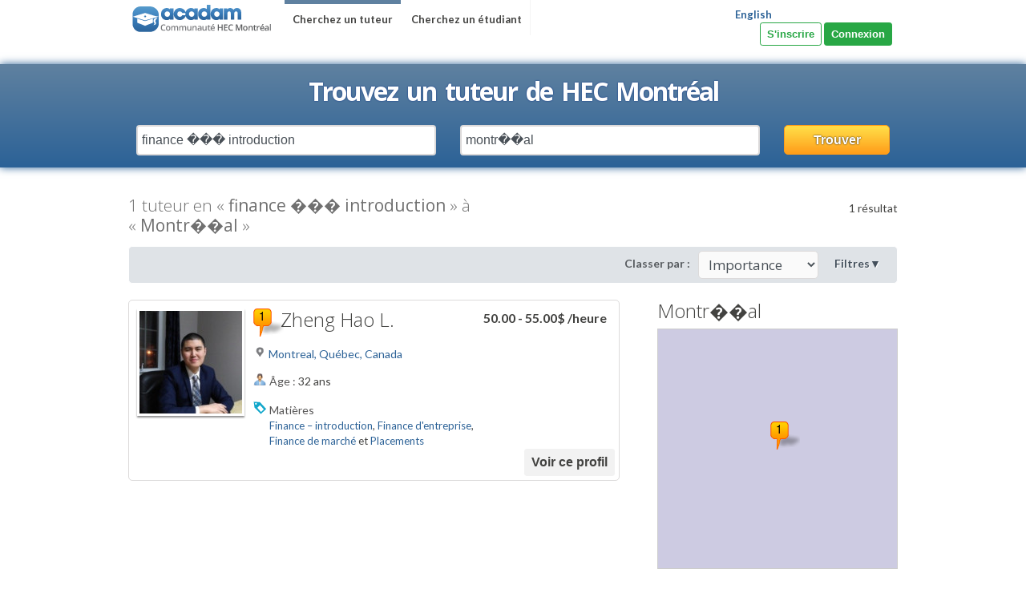

--- FILE ---
content_type: text/html; charset=UTF-8
request_url: https://hec.acadam.com/fra/search/tuteurs-en-finance%20%EF%BF%BD%EF%BF%BD%EF%BF%BD%20introduction-a-montr%EF%BF%BD%EF%BF%BDal
body_size: 6427
content:
<!DOCTYPE HTML>
<!--
  @copyright 2010-2020, Acadam.com inc.
   see terms of use at http://www.acadam.com/eng/site/terms
   voir conditions d'utilisation http://www.acadam.com/fra/site/terms
 -->

<html lang="fr">
<head>
	<title>Trouver un tuteur en Finance ��� Introduction à Montr��al - tutorat</title>
	<meta http-equiv="content-type" content="text/html;charset=UTF-8" />
	<meta name="description" content="Trouver un tuteur en Finance ��� Introduction à Montr��al. Nous avons des tuteurs qualifiés en Finance ��� Introduction à Montr��al. Tutorat en Finance ��� Introduction offert à Montr��al."/>
	<meta name="keywords" content="aide aux devoirs, aide devoir, aide devoirs, tutorat, tuteur, cours privés, tutorat à domicile, décrochage scolaire, soutien scolaire, math, éducation, devoirs, troubles d'apprentissages"/>
	<meta name="google-site-verification" content="3q75iZ5plYNMOe2mHItA8xaKGiiCEJvHpVZ1Xl1885U"/>
	<link rel="canonical" href="https://hec.acadam.com/fra/search/tuteurs-en-finance ��� introduction-a-montr��al" />
	<link rel="alternate" hreflang="fr" href="https://hec.acadam.com/fra/search/tuteurs-en-finance ��� introduction-a-montr��al"/>
	<link rel="alternate" hreflang="en" href="https://hec.acadam.com/eng/search/montr��al-tutors-in-finance ��� introduction"/>

	<link rel="shortcut icon" type="image/x-icon" href="/acadam.ico" />
	<link rel="stylesheet" type="text/css" href="https://fonts.googleapis.com/css?family=Open+Sans:400,300,700,600,400italic|Architects+Daughter|Salsa|Lobster+Two:400,400italic,700,700italic|Lato:400,400italic,700,700italic,900,900italic">
	<link rel="stylesheet" type="text/css" href="/css/tipsy.css" />
	<link rel="stylesheet" type="text/css" href="/css/uniform.default.css" />
	<link rel="stylesheet" type="text/css" href="/css/jquery/redmond/jquery-ui-1.8.13.custom.css" />
	<link rel="stylesheet" type="text/css" href="/css/jquery/jquery.autocomplete.css" />
	<link rel="stylesheet" type="text/css" href="/css/jquery/jquery.rating.css" />
	

	<!--[if IE 8]><link rel="stylesheet" href="/css/ie8.css" type="text/css" /><![endif]-->
	<!--[if IE 9]><link rel="stylesheet" href="/css/ie9.css" type="text/css" /><![endif]-->
	
	<script type="text/javascript">
		if (!window.console) window.console = { log : function() {} };
	</script>

	<link rel="stylesheet" type="text/css" href="/css/bootstrap.min.css" />
	<link rel="stylesheet" type="text/css" href="/css/1638995170/global2.css" />
	<link rel="stylesheet" type="text/css" href="/css/1599758622/header.css" />
	<link rel="stylesheet" type="text/css" href="/css/1599758623/sprites.css" />
	<link rel="stylesheet" type="text/css" href="/css/1599758623/jquery/jquery.bubbletip-2.0.css" />
	<link rel="stylesheet" type="text/css" href="/css/1599758623/footer.css" />
	<link rel="stylesheet" type="text/css" href="/css/1638995170/search/bar.css" />
	<link rel="stylesheet" type="text/css" href="/css/1599758622/partials/searching_animation.css" />
	<link rel="stylesheet" type="text/css" href="/css/1599758622/partials/alerts.css" />
	<link rel="stylesheet" type="text/css" href="/css/1638995170/search/results.css" />
	<link rel="stylesheet" type="text/css" href="/css/1599758622/partials/pagination.css" />
	<link rel="stylesheet" type="text/css" href="/css/1599758623/search/result.css" />
	
	<!-- google plus  -->
	<!--script type="text/javascript" src="https://apis.google.com/js/plusone.js"></script-->
	<!-- autoloaded js -->
	
	
<!-- Google Tag Manager -->

<script>(function(w,d,s,l,i){w[l]=w[l]||[];w[l].push({'gtm.start':
new Date().getTime(),event:'gtm.js'});var f=d.getElementsByTagName(s)[0],
j=d.createElement(s),dl=l!='dataLayer'?'&l='+l:'';j.async=true;j.src=
'https://www.googletagmanager.com/gtm.js?id='+i+dl;f.parentNode.insertBefore(j,f);
})(window,document,'script','dataLayer','GTM-N4N72WW');</script>

<!-- End Google Tag Manager -->

<!-- Global site tag (gtag.js) - Google Analytics -->

<script async src="https://www.googletagmanager.com/gtag/js?id=UA-17776777-1"></script>
<script>
  window.dataLayer = window.dataLayer || [];
  function gtag(){dataLayer.push(arguments);}
  gtag('js', new Date());
  gtag('config', 'UA-17776777-1');
</script>


	
	<script type="text/javascript" src="/js/1631622607/language/french.js"></script>
	<script type="text/javascript" src="/js/1464974520/global/00-jquery-1.7.2.min.js"></script>
	<script type="text/javascript" src="/js/1591726211/global/00-jquery-3.4.1.min.js"></script>
	<script type="text/javascript" src="/js/1591726224/global/00-jquery-upgrade-patch.js"></script>
	<script type="text/javascript" src="/js/1464974520/global/01-jquery-ui-1.8.13.custom.min.js"></script>
	<script type="text/javascript" src="/js/1591726297/global/01-popper.min.js"></script>
	<script type="text/javascript" src="/js/1591726267/global/02-bootstrap.min.js"></script>
	<script type="text/javascript" src="/js/1464974520/global/02-jquery.tools.min.js"></script>
	<script type="text/javascript" src="/js/1464974520/global/03-jquery.validate.mod.js"></script>
	<script type="text/javascript" src="/js/1464974520/global/03-underscore-min.js"></script>
	<script type="text/javascript" src="/js/1592795961/global/04-jquery.advancedforms.js"></script>
	<script type="text/javascript" src="/js/1464974520/global/05-jquery.tipsy.js"></script>
	<script type="text/javascript" src="/js/1582988092/global/06-jquery.uniform.mod.js"></script>
	<script type="text/javascript" src="/js/1582988106/global/07-jquery.corner.js"></script>
	<script type="text/javascript" src="/js/1464974520/global/08-jquery.cookie.js"></script>
	<script type="text/javascript" src="/js/1464974520/global/09-jquery.metadata.js"></script>
	<script type="text/javascript" src="/js/1591816343/global/10-jquery.rating.js"></script>
	<script type="text/javascript" src="/js/1464974520/global/11-jquery.autocomplete.mod.js"></script>
	<script type="text/javascript" src="/js/1464974520/global/12-slimScroll.min.js"></script>
	<script type="text/javascript" src="/js/1464974520/global/13-acadam.js"></script>
	<script type="text/javascript" src="/js/1591819719/global/14-global.js"></script>
	<script type="text/javascript" src="/js/1591859869/jquery/bubbletip/jquery.bubbletip-2.0.js"></script>
	<script type="text/javascript" src="/js/1464974518/jquery/jquery.focus-tooltip-1.0.js"></script>
	<script type="text/javascript" src="/js/1464974522/hec/language/french.js"></script>
	<script type="text/javascript" src="/js/1464974522/buttons.js"></script>
	<script type="text/javascript" src="/js/1464974517/jquery/jquery.elastic.source.js"></script>
	<script type="text/javascript" src="/js/1591726700/jquery/jquery.reveal.js"></script>
	<script type="text/javascript" src="//maps.googleapis.com/maps/api/js?key=AIzaSyBiaS-N61QNPqD3vs6mW2D_XHIS-TvaFJo "></script>
	<script type="text/javascript" src="/js/1464974518/jquery/jquery.googlemap.js"></script>
	<script type="text/javascript" src="/js/1591726700/search/search.js"></script>
	<script type="text/javascript" src="/js/1631510405/search/bar.js"></script>
	<script type="text/javascript" src="/js/1591726700/search/results.js"></script>
	<script type="text/javascript" src="/js/1464974516/partials/external_site_dialog.js"></script>
	<script type="text/javascript" src="/js/1592486737/search/result.js"></script>

</head>
<body class="french">

<!-- Google Tag Manager (noscript) -->
<noscript><iframe src="https://www.googletagmanager.com/ns.html?id=GTM-N4N72WW"
height="0" width="0" style="display:none;visibility:hidden"></iframe></noscript>
<!-- End Google Tag Manager (noscript) -->

	<!-- required :: facebook connect -->
	<script type="text/javascript">
		window.fbAsyncInit = function() {
			FB.init({
				appId      : '202911836457158', // App ID
				//channelURL : '//WWW.YOUR_DOMAIN.COM/channel.html', // Channel File
				status     : true, // check login status
				cookie     : true, // enable cookies to allow the server to access the session
				oauth      : true, // enable OAuth 2.0
				xfbml      : true  // parse XFBML
			});
			
			FB.Event.subscribe('edge.create', function (url, widget) {
				$(widget).trigger('fblike', { url: url, widget: widget });
			});
			
			FB.Event.subscribe('edge.remove', function (url, widget) {
				$(widget).trigger('fbunlike', { url: url, widget: widget });
			});
		};
		
		// Load the SDK Asynchronously
		(function(d){
			var js, id = 'facebook-jssdk';
			if (d.getElementById(id)) {
				return;
			}
			
			js = d.createElement('script'); js.id = id; js.async = true;
			js.src = "//connect.facebook.net/fr_CA/all.js";
			d.getElementsByTagName('head')[0].appendChild(js);
		}(document));
	</script>
<!-- ClickTale Top part -->
<script type="text/javascript">

	var WRInitTime=(new Date()).getTime();

</script>
<!-- ClickTale end of Top part -->
<noscript>Ce site web nécessite JavaScript pour fonctionner.</noscript>
<a name="top"></a>
<div id="divBackToTop"><a id="linkBackToTop" class="btt hidden" href="#">▲ Haut de page</a></div>
<input type="hidden" id="publicParams" value='{"markers":[{"resultNumber":1,"latitude":"45.4411","longitude":"-73.8781","distance":"20","distanceUnit":"km"}],"alerts":[],"current_url":"\/search\/tuteurs-en-finance ��� introduction-a-montr��al"}' />




<div id="fb-root"></div>


<div id="wrapper" class="wrapper_external hidden ">
	
<div id="jsDefaultDialog" style="display:none">
	<p></p>
</div>

	
		
	<div id="header">
		<div id="header_container">
			<ul class="menu-right">
					<li class="language_switcher"><a href="http://hec.acadam.com/eng/search/tuteurs-en-finance ��� introduction-a-montr��al">English</a></li>
						<li class="logon french not-logged">
					<div class="authentication">
	

<a   class="btn btn-sm btn-outline-success"  href="/user/register">S'inscrire</a>


	
	

<a   class="btn btn-sm btn-success signin"  href="/user/login">Connexion</a>


</div>

				</li>
			</ul>
			<ul class="menu-left">
				<li class="logo hec">
					<a href="/" title="Trouvez un tuteur près de chez vous"><img src="/images/hec/header_logo.png" alt="Acadam" /></a>				</li>
			</ul>

			<div class="menu-left">
					<li class="maintopmenu  selected ">
					<a href="/search" class="" title="Cherchez un tuteur">
						Cherchez un tuteur
					</a>
						</li>
					<li class="maintopmenu ">
					<a href="/request/listing" class="" title="Cherchez un étudiant">
						Cherchez un étudiant
					</a>
						</li>
				</div>
		</div>

	


<div id="searchBar">
	
	
	<h1>Trouvez un tuteur de HEC Montréal</h1>
	
	<form id="formSearch" class="submitOnEnter" method="get" action="/fra/search" autocomplete="off">
		<input name="proximity" type="hidden" value="" />
		<input name="gender" type="hidden" value="" />
		<input name="experience" type="hidden" value="" />
		<input name="charge" type="hidden" value="" />
		<input name="age" type="hidden" value="" />
		<input name="institution" type="hidden" value="" />
		<input name="company_tutor_name" type="hidden" value="" />
		<input name="locationtype[]" type="hidden" value="" />
		<input name="locationtype[]" type="hidden" value="" />
		<input name="locationtype[]" type="hidden" value="" />
		<input name="locationtype[]" type="hidden" value="" />
		
		<input type="hidden" id="subjectId" name="subject_id" value="" />
		<input type="hidden" id="categoryId" name="category_id" value="" />
		<input type="hidden" name="order" value="importance" />
		
		<span id="search_latitude" style="display: none;"></span>
		<span id="search_longitude" style="display: none;"></span>
					
		<div class="row">
			<div class="col-5">
				<input type="text" id="subject" name="subject" class="form-control" value="finance ��� introduction" placeholder="une matière (ex. Math)" data-tooltip="Vous avez besoin d'aide dans quelle matière?" />
			</div>
			<div class="col-5">
				<input type="text" id="location" name="location" class="form-control" value="montr��al" placeholder="un code postal / une adresse / une ville" data-tooltip="Écrivez votre code postal ou votre adresse afin de voir les tuteurs les plus près de chez vous." />
			</div>
			<div class="col-2">
				<button type="submit" class="btn btn-gold btn-block">Trouver</button>
			</div>
		</div>
	</form>
	
	<div class="loading_results_partial">
	<div>
		<img src="/images/menu/header_logo_french.png" alt="logo" />
		<p class="big_text">En cours de recherche ... </p>
		<br />
		<img src="/images/loading2.gif" width="45" alt="loading" />
		<p class="small_text">Veuillez patienter ... </p>
	</div>
</div>

</div>
		<div class="clear"></div>
		<div class="alerts"></div>

<script id="template-alert" type="text/template">
<div class="alert">
	<form action="/alert/close/" method="post">
		<input type="hidden" name="scope" value="" />
		<input type="hidden" name="id" value="" />
		<div class="option">
			<img src="/images/sprite/transparent.gif" class="buttonClose sprite close_message" />
			<label class="dont-show-it-again" style="display: none;"><span class="tips">Ne plus afficher</span><input type="checkbox" name="closeForever"/></label>
		</div>
		<div class="message"></div>
	</form>
</div>
</script>

	</div>
	<!-- Beginning of Content-->
	<div id="middle" class="search index">




<div class="content-container">
	

<div id="dialog-external-site" title="Site externe">
	<div class="page"></div>
	<span class="hidden button close">Fermer</span>
</div>

	
	<div class="searchResultTitle">
		<h2>1 tuteur en « <strong>finance ��� introduction</strong> » à « <strong>Montr��al</strong> »</h2>
		<p class="search-offset">1 résultat</p>
	</div>
		
	<!--******************************************  Smart Filters  ******************************************-->
	<div class="search-filters">
		
		<div class="search-filters-header">
			

<div class="pagination">
</div>

			

			<label for="sort-by" class="sort-by">Classer par :</label>
			<div class="sort_by_filter">
				<select id="sort-by" class="form-control">
					<option value="importance">Importance</option>
					<option value="proximity">Proximité</option>
					<option value="price">Prix</option>
					<option value="registration">Date d'inscription</option>
					<option value="name">Nom</option>
				</select>
			</div>

			
			
				<a class="styled" href="#" id="buttonAdvancedSearch">Filtres<span class="arrow-open">▼</span><span class="arrow-close">▲</span></a>
			
				
		</div>
		
		<div id="advancedSearchPanel" class="advancedSearch " style="display:none;">
			<div class="filter_1">
				<div class="section">
					<div class="searchFilter_top">
						<div class="advanced_global">Proximité :</div>
						<select name="proximity">
							<option value="">(Sélectionner)</option>
							<option value="1 mile">1 km</option>
							<option value="2 miles">2 kms</option>
							<option value="5 miles">5 kms</option>
							<option value="10 miles">10 kms</option>
							<option value="20 miles">20 kms</option>
							<option value="50 miles">50 kms</option>
							<option value="100 miles">100 kms</option>
						</select>
					</div>
					<div class="searchFilter">
						<div class="advanced_global">Taux horaire :</div>
						<select name="charge">
							<option value="">(Sélectionner)</option>
							<option value="3000to4999">De 30 à 49.99$</option>
							<option value="5000to0">50$ et plus</option>
						</select>
					</div>
				</div>
				<div class="section">
					<div class="searchFilter_top">
						<div class="advanced_global">Genre :</div>
						<select name="gender">
							<option value="">(Sélectionner)</option>
							<option value="female">Femme</option>
							<option value="male">Homme</option>
						</select>
					</div>
					<div class="searchFilter">
						<div class="advanced_global">Âge :</div>
						<select name="age">
							<option value="">(Sélectionner)</option>
							<option value="18to21">De 18 à 21 ans</option>
							<option value="22to35">De 22 à 35 ans</option>
							<option value="36to45">De 36 à 45 ans</option>
							<option value="46to55">De 46 à 55 ans</option>
							<option value="56to65">De 56 à 65 ans</option>
							<option value="65to0">65 ans et plus</option>
						</select>
					</div>
				</div>
				<div class="section">
					<div class="searchFilter_top">
						<div class="advanced_global">Expériences de tutorat :</div>
						<select name="experience">
							<option value="">(Sélectionner)</option>
							<option value="1to2">De 1 à 2 ans</option>
							<option value="3to5">De 3 à 5 ans</option>
							<option value="6to10">De 6 à 10 ans</option>
							<option value="10to15">De 10 à 15 ans</option>
							<option value="16to25">De 16 à 25 ans</option>
							<option value="26to0">Plus de 25 ans</option>
						</select>
					</div>
					<span class="searchFilter"></span>
				</div>
				<div class="location">
					<label class="advanced_global">Lieu d'enseignement :</label>
					<ul class="multiple_options">
						<li>
							<input type="checkbox" name="locationtype[]" id="locationStudentHome" value="student" checked="checked" />
							<label class="sub_advanced_global">Chez l'étudiant</label>
						</li>
						<li>
							<input type="checkbox" name="locationtype[]" id="locationTutorHome" value="tutor" checked="checked" />
							<label class="sub_advanced_global">Chez le tuteur</label>
						</li>
						<li>
							<input type="checkbox" name="locationtype[]" id="locationCenter" value="center" checked="checked" />
							<label class="sub_advanced_global">Dans un lieu public</label>
						</li>
						<li>
							<input type="checkbox" name="locationtype[]" id="locationOnline" value="online" checked="checked" />
							<label class="sub_advanced_global">En ligne</label>
						</li>
					</ul>
				</div>
			</div>
			<div class="filter_2">
				<div class="side_a">
					<div class="schoolBoxFilters">
						<label class="advanced_global">École :</label>
						<input type="text" id="institution" name="institution" class="school_field_huge" value="" />
					</div>
					<div class="companyTutorBoxFilters">
						<label class="advanced_global">Tuteur :</label>
						<input type="text" id="company_tutor_name" name="company_tutor_name" class="company_tutor_field_huge" value="" />
					</div>
				</div>
			</div>
		</div>
	</div>
	<!--****************************************  IF NOT RESULTS SHOW THIS ****************************************-->
	<!--******************************************  End Results Top  ******************************************-->
	
	<!--****************************************  SEARCH BOXES STARTS HERE ****************************************-->
	


	<!--******************************************  End Results Top  ******************************************-->
	<div class="search-results">
	<!--****************************************  SEARCH BOXES STARTS HERE ****************************************-->
					<div class="result tutor jsUserResult" data-url="/fra/34907/tuteur-à-montreal-en-finance-introduction-finance-d-entreprise-et-finance-de-marché" data-result-id="1">
			<!-- START OF USER PROFILE RESULT -->
			<div class="top_box_tutor">
				
				<div class="picture_request">
					<div class="relative_image">
						
<img src="/avatars/thumb34907_7553250.jpg"  class="avatar big" alt="" title="Zheng Hao L. est un tuteur à Montreal, QC" />
					</div>
				</div>
			</div>
			
			<div class="contain_tutor_box_b">
				<div class="top_first">
							<span class="price">

			 50.00 - 55.00$ <span class="by">/heure</span>
	</span>
							<h3 class="name">
						<img class="marker" src="/draw_image/marker/normal/1" alt="" />
						<span>Zheng Hao L.</span>
					</h3>
				</div>
				
				
				<div class="top_second">
					<div class="top_box_ranking_stars">
							</div>
					<div class="top_box_where">
						<img src="/images/graphics/location_icon.png" alt="" />
						<a title="Tutorat à Montreal" href="/search/Montreal-tutors">Montreal, Québec, Canada</a>
					</div>
				</div>
				<div class="b_top">
									<div class="b_age first">
						<img src="/images/graphics/age_icon.png" alt="">
						<label>Âge :</label>
						32 ans					</div>
						</div>
				<div class="b_subjects">
							<img src="/images/graphics/tag_icon.png" alt="" />
					<label>Matières</label>
					<p><a title="Tuteur en Finance – introduction" href="/fra/search/tuteurs-en-finance – introduction-a-montreal">Finance – introduction</a>, <a title="Tuteur en Finance d'entreprise" href="/fra/search/tuteurs-en-finance d'entreprise-a-montreal">Finance d'entreprise</a>, <a title="Tuteur en Finance de marché" href="/fra/search/tuteurs-en-finance de marché-a-montreal">Finance de marché</a> et <a title="Tuteur en Placements" href="/fra/search/tuteurs-en-placements-a-montreal">Placements</a></p>
						</div>
				

<a   class="btn btn-sm btn-light button-view-profile"  href="/fra/34907/tuteur-à-montreal-en-finance-introduction-finance-d-entreprise-et-finance-de-marché">Voir ce profil</a>


			</div>
			
			<!-- BUBBLE INFORMATION AND RATING (NOT IMPLEMENTED) -->
			<div class="infoWindow" style="display: none;">
				<div class="avatar_preview">
<img src="/avatars/thumb34907_7553250.jpg"  class="avatar small" alt="" title="Zheng Hao L. est un tuteur à Montreal, QC" /></div>
				<div>
					<span class="infoWindowName">Zheng Hao L.</span><br />
					<span class="infoWindowCharge">

			 50.00 - 55.00$ <span class="by">/heure</span>
	</span>
					<span>
										</span>
					<br /><br />
					<a href="/fra/34907/tuteur-à-montreal-en-finance-introduction-finance-d-entreprise-et-finance-de-marché">Voir ce profil</a>
				</div>
			</div>
		</div>
	
	

<div class="pagination">
</div>

	</div>

	<!--******************************************  End Results bottom  ******************************************-->
	
	<div id="scrollContainer">
		<div id="scrollContainerFixed">
			<div class="scrollMap">
				<h2>Montr��al</h2>
				<div id="mapDiv"></div>
				<br />
			</div>
			<br />
			
			<p class="guarantee100">Si vous n'êtes pas 100% satisfait par les services rendus par un tuteur, nous vous rembourserons la première heure de tutorat.</p>
			<!--<a href="/request/create" class="big-link banner-request">
				<span class="requestButton blackboard_button">Demandez un tuteur</span>
			</a>-->
			<!--<a href="#" class="big-link banner-request" data-reveal-id="modal-request">
				<span class="requestButton blackboard_button">Demandez un tuteur</span>
			</a>-->
		</div>
	</div>
</div>
<!-- BEGINNING OF FOOTER FILE -->


		</div><!-- END OF MIDDLE -->
	<div class="push"></div>
</div><!-- END OF WRAPPER -->

<div id="footer" class="hidden">
	<div class="menu-container">
		<ul class="menu">
						<li><a href="http://hec.acadam.com/eng/search/tuteurs-en-finance ��� introduction-a-montr��al">English</a></li>
							
				<li><a href="http://hec.acadam.com/search">Chercher un tuteur</a></li>
				<li><a href="http://hec.acadam.com/request">Chercher un étudiant</a></li>
				<li><a href="http://hec.acadam.com/site/about">À propos</a></li>
			</ul>
	</div>
	
	<div class="extra-container">
		
	</div>
</div><!-- END OF FOOTER -->

</body>
</html>


--- FILE ---
content_type: text/css
request_url: https://hec.acadam.com/css/1638995170/global2.css
body_size: 7697
content:
.ci-include {
  outline: 1px solid red;
}
.hidden {
  display: none !important;
}
.notImplemented {
  display: none !important;
}
.clear {
  clear: both !important;
}
* {
  margin: 0px;
  padding: 0px;
  outline: none;
}
html,
body {
  height: 100%;
  margin: 0px;
  padding: 0px;
}
body {
  font-family: Lato, Helvetica, Arial, sans-serif;
  font-size: 14px;
  color: #424240;
  background: #f2f2f2;
}
h1,
h2,
h3,
h4,
h5,
h6 {
  font-family: open sans, 'Helvetica', Arial, sans-serif;
  font-weight: 300;
}
h1.step,
h2.step,
h3.step,
h4.step,
h5.step,
h6.step {
  line-height: 30px;
}
h1.step::before,
h2.step::before,
h3.step::before,
h4.step::before,
h5.step::before,
h6.step::before {
  vertical-align: top;
  font-family: "open sans", 'Helvetica', Arial, sans-serif;
  font-size: 16px;
  background: white;
  border-radius: 15px;
  width: 30px;
  color: black;
  display: inline-block;
  text-align: center;
  margin-right: 8px;
}
h1.step.one::before,
h2.step.one::before,
h3.step.one::before,
h4.step.one::before,
h5.step.one::before,
h6.step.one::before {
  content: "1";
}
h1.step.two::before,
h2.step.two::before,
h3.step.two::before,
h4.step.two::before,
h5.step.two::before,
h6.step.two::before {
  content: "2";
}
h1.step.three::before,
h2.step.three::before,
h3.step.three::before,
h4.step.three::before,
h5.step.three::before,
h6.step.three::before {
  content: "3";
}
h1.step.four,
h2.step.four,
h3.step.four,
h4.step.four,
h5.step.four,
h6.step.four {
  background-position: 0 -337px;
}
h1.step.five,
h2.step.five,
h3.step.five,
h4.step.five,
h5.step.five,
h6.step.five {
  background-position: 0 -437px;
}
h1.step.six,
h2.step.six,
h3.step.six,
h4.step.six,
h5.step.six,
h6.step.six {
  background-position: 0 -537px;
}
h1.step.seven,
h2.step.seven,
h3.step.seven,
h4.step.seven,
h5.step.seven,
h6.step.seven {
  background-position: 0 -637px;
}
h1.step.eight,
h2.step.eight,
h3.step.eight,
h4.step.eight,
h5.step.eight,
h6.step.eight {
  background-position: 0 -737px;
}
h1.step.nine,
h2.step.nine,
h3.step.nine,
h4.step.nine,
h5.step.nine,
h6.step.nine {
  background-position: 0 -837px;
}
h1.step.ten,
h2.step.ten,
h3.step.ten,
h4.step.ten,
h5.step.ten,
h6.step.ten {
  background-position: 0 -937px;
}
h1 p,
h2 p,
h3 p,
h4 p,
h5 p,
h6 p {
  font-weight: normal;
}
h1.ribbon,
h2.ribbon,
h3.ribbon,
h4.ribbon,
h5.ribbon,
h6.ribbon {
  position: relative;
  top: -30px;
  background: url("/images/sprite/title_ribbon.png") right 0 no-repeat;
  display: inline-block;
  margin: 0 auto;
  margin-left: 62px;
  padding-right: 62px;
  height: 55px;
  line-height: 45px;
  vertical-align: middle;
  font-family: open sans;
  font-weight: bold;
  color: #0C345B;
  text-shadow: 1px 1px 2px #D7E3E6;
  -moz-opacity: 1px 1px 2px #D7E3E6;
  -webkit-opacity: 1px 1px 2px #D7E3E6;
}
h1.ribbon::before,
h2.ribbon::before,
h3.ribbon::before,
h4.ribbon::before,
h5.ribbon::before,
h6.ribbon::before {
  position: absolute;
  left: -62px;
  content: url("/images/sprite/title_ribbon.png");
  overflow: hidden;
  width: 62px;
  height: 55px;
}
h1.ribbon span.ie7hack,
h2.ribbon span.ie7hack,
h3.ribbon span.ie7hack,
h4.ribbon span.ie7hack,
h5.ribbon span.ie7hack,
h6.ribbon span.ie7hack {
  display: block;
  position: absolute;
  top: 0;
  left: -62px;
  background: url("/images/sprite/title_ribbon.png") no-repeat;
  width: 62px;
  height: 55px;
}
h1.blue,
h2.blue,
h3.blue,
h4.blue,
h5.blue,
h6.blue {
  color: #5f81a0;
  font-weight: bold;
}
h1.styled,
h2.styled,
h3.styled,
h4.styled,
h5.styled,
h6.styled {
  padding-bottom: 5px;
  margin: 0 0 5px 0;
  border-bottom: 2px solid #5f81a0;
}
h1 {
  font-size: xx-large;
  font-weight: 400;
}
h2 {
  font-size: x-large;
}
h3 {
  font-size: large;
}
.form-control {
  padding: 4px 8px;
  font-size: 17px;
  font-family: "Open Sans";
  border-radius: 5px;
  background: #fafafa;
  border: 1px solid #dcdada;
}
.btn {
  padding: .175rem .75rem .125rem;
  border-radius: 5px;
  font-family: Helvetica, Arial, sans-serif;
  font-size: 18px;
  font-weight: bold;
}
.btn-sm {
  padding: .25rem .5rem;
  font-size: .875rem;
  line-height: 1.5;
  border-radius: .2rem;
}
.btn-light {
  color: #424240;
  background-color: #f2f2f2;
  border-color: #f2f2f2;
}
.btn-warning {
  border-color: #ff9b17;
  color: white;
  font-weight: bold;
  background: -moz-linear-gradient(top,rgba(255,218,69,0) 10%,#ff9c1a 100%);
  background: -webkit-gradient(linear,left top,left bottom,color-stop(10%,rgba(255,218,69,0)),color-stop(100%,#ff9c1a));
  background: -webkit-linear-gradient(top,rgba(255,218,69,0) 10%,#ff9c1a 100%);
  background: -o-linear-gradient(top,rgba(255,218,69,0) 10%,#ff9c1a 100%);
  background: -ms-linear-gradient(top,rgba(255,218,69,0) 10%,#ff9c1a 100%);
  background: linear-gradient(top,rgba(255,218,69,0) 10%,#ff9c1a 100%);
  background-color: #ffda45;
  -ms-filter: progid:DXImageTransform.Microsoft.gradient(startColorstr= #00ffda45 ,endColorstr= #ffff9c1a ,GradientType=0);
  text-shadow: 0 0 2px black;
  -moz-opacity: 0 0 2px black;
  -webkit-opacity: 0 0 2px black;
}
.btn-warning:hover {
  color: white;
  background-color: #fdba00;
}
.btn-warning:active {
  text-shadow: 0 0 3px white;
  -moz-opacity: 0 0 3px white;
  -webkit-opacity: 0 0 3px white;
  box-shadow: 0 0 5px #f2f2f2;
  -moz-box-shadow: 0 0 5px #f2f2f2;
  -webkit-box-shadow: 0 0 5px #f2f2f2;
}
p.guarantee100 {
  display: table-cell;
  height: 140px;
  padding: 10px 10px 10px 120px;
  background: url(/images/icons/guarantee_english.png) 0 10px no-repeat;
  vertical-align: middle;
  font-weight: normal;
  text-align: center;
}
p.big {
  margin: 2em 5em;
  font-size: 16px;
  line-height: 24px;
}
div.sidecheck {
  background: url(/images/graphics/register/check-yes.png) no-repeat scroll 0 0 transparent;
  padding: 0 0 0 49px;
  margin: 0 0 50px;
  text-align: left;
}
body.french p.guarantee100 {
  background-image: url(/images/icons/guarantee_french.png);
}
ul.check {
  padding-left: 55px;
}
ul.check li {
  list-style-image: url("/images/graphics/register/check-yes.png");
}
img {
  border: 0px transparent;
}
a {
  border: none;
  outline: none;
  color: #2c6297;
}
a img {
  border: none;
  border: 0;
}
a:link {
  cursor: pointer;
}
ul,
li {
  list-style: none outside none;
}
label {
  margin: 0;
}
.nav-tabs {
  border-bottom: none;
}
.nav-tabs .nav-item {
  margin-bottom: 0;
}
.alerts > .alert {
  margin-bottom: 0;
}
.btn {
  font-size: 16px;
}
.btn-gold {
  color: white;
  text-shadow: 0 0 2px black;
  border-color: #ff9b17;
  transition-duration: 0.3s;
  transition-property: background-color;
  background: -moz-linear-gradient(top,rgba(255,218,69,0) 10%,#ff9c1a 100%);
  background: -webkit-gradient(linear,left top,left bottom,color-stop(10%,rgba(255,218,69,0)),color-stop(100%,#ff9c1a));
  background: -webkit-linear-gradient(top,rgba(255,218,69,0) 10%,#ff9c1a 100%);
  background: -o-linear-gradient(top,rgba(255,218,69,0) 10%,#ff9c1a 100%);
  background: -ms-linear-gradient(top,rgba(255,218,69,0) 10%,#ff9c1a 100%);
  background: linear-gradient(top,rgba(255,218,69,0) 10%,#ff9c1a 100%);
  background-color: #ffda45;
  -ms-filter: progid:DXImageTransform.Microsoft.gradient(startColorstr= #00ffda45 ,endColorstr= #ffff9c1a ,GradientType=0);
}
.btn-gold:hover {
  background-color: #fdba00;
}
.ui-datepicker-calendar {
  border-spacing: 0;
}
.ui-widget-content {
  border: 1px solid #dcdada;
}
.ui-state-default,
.ui-widget-content .ui-state-default,
.ui-widget-header .ui-state-default {
  background-image: none;
  background-color: white;
  border: 1px solid #dcdada;
}
.ui-state-default.ui-state-highlight,
.ui-widget-content .ui-state-default.ui-state-highlight,
.ui-widget-header .ui-state-default.ui-state-highlight {
  background-color: #fbec88;
}
#header {
  background: white;
}
#header .logout_link {
  color: #424240;
  font-size: 11px;
  text-decoration: none;
}
body #wrapper.no-submenu #middle {
  padding-top: 0;
  padding-bottom: 0;
  background: transparent;
}
body #wrapper.no-submenu #middle .content-container {
  background: #ffffff;
}
#wrapper {
  height: auto !important;
  margin: 0 auto;
  min-height: 100%;
  width: 100%;
}
#middle {
  margin: 20px auto;
  width: 960px;
}
.content-container {
  background: #ffffff;
  border: 1px solid #dcdada;
  width: 100%;
  padding: 20px;
  display: inline-block;
}
.content-container:after {
  clear: both;
  content: ".";
  display: block;
  height: 0;
  visibility: hidden;
}
.content-container.invisible {
  border: none;
  box-shadow: 0 0 5px transparent;
  -moz-box-shadow: 0 0 5px transparent;
  -webkit-box-shadow: 0 0 5px transparent;
  background: transparent;
}
.content-container.full .section-container {
  clear: both;
  margin: 20px;
}
.content-container.full .section-container.center {
  text-align: center;
}
.content-container.full .section-container .list-container li {
  margin: 0 0 9px;
}
.content-container.full .section-container .list-container li span.list_left {
  display: inline-block;
  margin: 0;
  padding: 0 10px 0 0;
  text-align: right;
  width: 135px;
}
.content-container.half {
  background: #ffffff;
}
.content-container.half .content {
  float: left;
  width: 450px;
}
.content-container.half .side {
  float: right;
  width: 450px;
}
.content-container.right_side .side {
  float: right;
  width: 280px;
}
.content-container.right_side .content {
  float: left;
  width: 620px;
}
.content-container.right_side .content .section-container {
  width: 100%;
  margin: 20px 0;
}
.content-container.right_side .content .section-container .list-container li {
  margin: 0 0 9px;
}
.content-container.right_side .content .section-container .list-container li span.list_left {
  display: inline-block;
  margin: 0;
  padding: 0 10px 0 0;
  text-align: right;
  width: 135px;
}
.content-container.gray-side {
  background: white url(/images/backgrounds/gray_side.png) top right repeat-y !important;
  border: 1px solid #dee2e6;
}
.content-container.gray-side .side {
  float: right;
  width: 280px;
}
.content-container.gray-side .content {
  float: left;
  width: 597px;
}
.content-container.gray-side .content .section-container {
  width: 100%;
  margin: 20px 0;
}
.content-container.gray-side .content .section-container .list-container li {
  margin: 0 0 9px;
}
.content-container.gray-side .content .section-container .list-container li span.list_left {
  display: inline-block;
  margin: 0;
  padding: 0 10px 0 0;
  text-align: right;
  width: 135px;
}
input[type=text],
input[type=password],
select[type=option],
input[type=email],
textarea,
.input-wrapper {
  border-radius: 4px   ;
  -moz-border-radius: 4px   ;
  -webkit-border-radius: 4px   ;
  background: #fafafa;
  border: 1px solid #dcdada;
  padding: 5px;
  font-family: Helvetica, Arial, sans-serif;
  font-size: 16px;
}
textarea {
  resize: none;
  vertical-align: top;
}
label {
  color: #575656;
}
label input[type=radio] {
  vertical-align: middle;
  margin-right: 10px;
}
label img {
  vertical-align: middle;
}
label.checkbox {
  display: inline-block;
  margin-left: 230px;
  position: relative;
}
label.checkbox div.checker,
label.checkbox div.radio {
  position: absolute;
  left: -27px;
}
label.checkbox:hover div.radio span {
  background-position: -36px -279px;
}
label.checkbox:hover div.radio span.checked {
  background-position: -108px -279px;
}
label.checkbox:hover div.checker span {
  background-position: -38px -260px;
}
label.checkbox:hover div.checker span.checked {
  background-position: -114px -260px;
}
div.selector span {
  font-size: 16px;
  font-family: Helvetica, Arial, sans-serif;
}
label.error {
  color: red;
  text-align: left;
  width: 220px;
  font-weight: normal;
  display: none;
}
label.mandatory:before,
h1.mandatory:before,
h2.mandatory:before,
h3.mandatory:before,
h4.mandatory:before,
h5.mandatory:before,
h6.mandatory:before {
  content: url("/images/graphics/mandatory.png");
  position: relative;
  top: 5px;
  left: -5px;
}
span.mandatory {
  display: inline-block;
  background: url("/images/graphics/mandatory.png") no-repeat;
  width: 14px;
  height: 1em;
}
.tc-textbox {
  display: inline-block;
  margin: 0 auto;
  padding: 5px;
  background: white;
  border-radius: 5px   ;
  -moz-border-radius: 5px   ;
  -webkit-border-radius: 5px   ;
}
.tc-textbox label {
  display: block;
  cursor: text;
}
.tc-textbox input {
  width: 100%;
  border: none;
  padding: 0;
  margin: 0;
  background: transparent;
  box-shadow: inset 0 0 0 transparent;
  -moz-box-shadow: inset 0 0 0 transparent;
  -webkit-box-shadow: inset 0 0 0 transparent;
}
.tc-textbox .feedbacks {
  position: relative;
  overflow: hidden;
  height: 40px;
  margin: 0 auto;
  -webkit-transition: height 1s ease-in-out;
  -moz-transition: height 1s ease-in-out;
  -o-transition: height 1s ease-in-out;
  transition: height 1s ease-in-out;
}
.tc-textbox .feedbacks ul {
  position: relative;
  top: -160px;
  margin: 0;
  padding: 0;
  -webkit-transition: top 1s ease-in-out;
  -moz-transition: top 1s ease-in-out;
  -o-transition: top 1s ease-in-out;
  transition: top 1s ease-in-out;
  height: 200px;
}
.tc-textbox .feedbacks li {
  display: block;
  width: auto;
  height: 40px;
  line-height: 40px;
  margin: 0;
  font-weight: bold;
  text-align: center;
}
.tc-textbox.empty .feedbacks {
  height: 0;
}
.tc-textbox.below_minimum {
  background: #f6977a;
}
.tc-textbox.below_minimum ul {
  top: -120px;
}
.tc-textbox.underpriced {
  background: #ffda45;
}
.tc-textbox.underpriced ul {
  top: -80px;
}
.tc-textbox.perfect {
  background: #63b31b;
}
.tc-textbox.perfect ul {
  top: -40px;
}
.tc-textbox.ok ul {
  top: 0;
}
div.careful,
p.careful,
h1.careful,
h2.careful,
h3.careful,
h4.careful,
h5.careful,
h6.careful {
  background: url("/images/icons/info_ico.png") no-repeat 0 center transparent;
  color: #4E4E4E;
  font-weight: 900;
  padding: 0 0 0 22px;
}
table.default {
  border-collapse: collapse;
}
table.default thead tr {
  background-color: #424240;
}
table.default thead th {
  color: white;
  font-size: 13px;
  font-weight: bold;
  padding: 10px;
  text-align: center;
}
table.default tbody tr:hover {
  background-color: #f1f7fb;
}
table.default tbody td {
  padding: 10px;
  border-bottom: 1px solid #dcdada;
  text-align: center;
  cursor: pointer;
}
.avatar.huge {
  height: 168px;
  width: 168px;
}
.avatar.big {
  height: 128px;
  width: 128px;
}
.avatar.medium {
  height: 85px;
  width: 85px;
}
.avatar.small {
  height: 34px;
  width: 34px;
}
div.blue-frame,
p.blue-frame {
  background: #f1f7fb;
  border: 1px solid #d7d7d7;
  padding: 15px;
}
div.extra-information,
p.extra-information {
  background: #f0f0f0;
  outline: 1px solid #f4f4f4;
  border-top: 1px solid #e9e9e9;
  border-right: 1px solid #e2e2e2;
  border-bottom: 1px solid #d6d5d5;
  border-left: 1px solid #eaeaea;
  padding: 15px;
}
div.help,
p.help {
  background: #f1f7fb url("/images/icons/alert_help.png") no-repeat scroll 10px 50%;
  border: 1px solid #97d9fd;
  padding: 15px 15px 15px 45px;
}
div.information,
p.information {
  background: url("/images/icons/alert_information.png") no-repeat scroll 10px 50% #BCDBEB;
  border: 1px solid #11ACFF;
  padding: 15px 15px 15px 45px;
}
div.success,
p.success {
  background: #bfebb1 url(/images/icons/alert_success.png) no-repeat 10px 50%;
  border: 1px solid #50993a;
  padding: 10px 15px 10px 45px;
}
div.warning,
p.warning {
  background: #ffda45 url(/images/icons/alert_warning.png) no-repeat 10px 50%;
  border: 1px solid #a28424;
  padding: 15px 15px 15px 45px;
}
div.error,
p.error {
  background: #f6977a url(/images/icons/alert_error.png) no-repeat 10px 50%;
  border: 1px solid #a1523c;
  padding: 15px 15px 15px 45px;
}
div.notification,
p.notification {
  background: #f2f2f2 url(/images/icons/alert_notification.png) no-repeat 10px 50%;
  outline: 1px solid #f4f4f4;
  border-top: 1px solid #ededed;
  border-right: 1px solid #e5e5e5;
  border-bottom: 1px solid #d9d8d8;
  border-left: 1px solid #eaeaea;
  padding: 15px 15px 15px 45px;
}
span.status-bar {
  display: inline-block;
  width: 100px;
  background-image: url(/images/graphics/status_bar_background.png);
  background-position: 75% 0;
  background-repeat: no-repeat;
  border: 1px solid white;
  border-color: rgba(255,255,255,0.5);
  float: none;
  padding: 3px;
  font-size: 14px;
  font-weight: bold;
  color: black;
  text-align: center;
  vertical-align: middle;
  border-radius: 15px   ;
  -moz-border-radius: 15px   ;
  -webkit-border-radius: 15px   ;
}
span.status-bar.progress1 {
  background-position: 70% 0;
}
span.status-bar.progress2 {
  background-position: 65% 0;
}
span.status-bar.progress3 {
  background-position: 60% 0;
}
span.status-bar.progress4 {
  background-position: 55% 0;
}
span.status-bar.progress5 {
  background-position: 50% 0;
}
span.status-bar.progress6 {
  background-position: 45% 0;
}
span.status-bar.progress7 {
  background-position: 40% 0;
}
span.status-bar.progress8 {
  background-position: 35% 0;
}
span.status-bar.progress9 {
  background-position: 30% 0;
}
span.status-bar.progress10 {
  background-position: 20% 0;
}
.price-tag {
  display: inline-block;
  line-height: 40px;
  height: 40px;
  padding: 0 30px 0 10px;
  background: url("/images/price_ricket.png") right center #5f81a0 no-repeat;
  font-weight: bold;
  font-size: 18px;
  color: white;
}
.price-tag .by {
  margin: 0 5px;
  font-size: 0.8em;
  vertical-align: top;
}
div.item {
  padding: 10px;
  clear: left;
}
div.item.center {
  text-align: center;
}
div.item label.left {
  float: left;
  width: 200px;
  text-align: right;
  font-weight: bold;
  padding-right: 5px;
  line-height: 30px;
}
div.item label.error {
  margin-left: 205px;
}
div.item p.right {
  margin: 7px 0 20px 205px;
}
.item_list li {
  display: inline-block;
  margin: 0 0 14px 0;
}
.item_list li:after {
  clear: both;
  content: ".";
  display: block;
  height: 0;
  visibility: hidden;
}
.item_list label,
.item_list label.left {
  display: inline-block;
  margin: 0;
  padding: 0 10px 0 0;
  text-align: right;
  width: 190px;
  font-weight: bold;
}
.item_list label.error {
  text-align: left;
  margin: 0 0 0 205px;
  width: 400px;
  display: none;
}
.item_list .below_input {
  display: block;
  text-align: left;
  width: 240px;
  margin: 3px 0 0 205px;
  color: #969191;
}
.item_list span.subtitle {
  display: block;
  font-size: 0.8em;
  color: #969191;
}
.item_list input {
  vertical-align: middle;
}
.questions {
  background: none repeat scroll 0 0 #2c6297;
  border-radius: 10px   ;
  -moz-border-radius: 10px   ;
  -webkit-border-radius: 10px   ;
  left: -287px;
  padding: 10px 10px 10px 32px;
  position: fixed;
  top: 40%;
  -webkit-transition: left 2s;
  -moz-transition: left 2s;
  -o-transition: left 2s;
  transition: left 2s;
  z-index: 3;
  *left: -495px !important;
  *position: absolute !important;
}
.questions:hover {
  left: -117px;
  *left: -350px !important;
  -webkit-transition: left 1s;
  -moz-transition: left 1s;
  -o-transition: left 1s;
  transition: left 1s;
}
.questions a {
  display: none;
}
.questions.tutor a.tutor,
.questions.student a.student {
  display: block;
  *width: 500px !important;
}
.questions.student.tutor a.both {
  display: block;
  *width: 500px !important;
}
.questions span {
  color: white;
  float: left;
  font-family: 'open sans', helvetica, Arial, sans-serif;
  font-size: 15px;
  margin: 5px 15px 0 0;
  width: 250px;
  text-align: right;
  *margin-left: 255px !important;
  *width: 200px !important;
}
.questions img {
  float: right;
}
#linkBackToTop {
  position: fixed;
  bottom: 15px;
  right: 15px;
  background-color: #424240;
  padding: 5px 7px 7px;
  color: white;
  border-radius: 5px;
  color: white;
}
#linkBackToTop:hover {
  text-decoration: none;
}
button::-moz-focus-inner {
  padding: 0;
  border: 0;
}
.tc-button {
  display: inline-block;
  border-radius: 6px   ;
  -moz-border-radius: 6px   ;
  -webkit-border-radius: 6px   ;
  overflow: hidden;
  border: 1px solid #f2f2f2;
  vertical-align: middle;
}
.tc-button a,
.tc-button button {
  display: block;
  vertical-align: middle;
  padding: 9px 14px;
  cursor: pointer;
  margin: 0;
  border: none;
  background: transparent;
  color: white;
  text-shadow: 0 0 2px black;
  -moz-opacity: 0 0 2px black;
  -webkit-opacity: 0 0 2px black;
  font-size: 13px;
  font-weight: bold;
  font-family: 'Helvetica', Arial, sans-serif;
  text-decoration: none;
  text-align: center;
  transition-duration: 0.3s;
  transition-property: background-color text-shadow -moz-text-shadow -webkit-text-shadow;
}
.tc-button:hover a,
.tc-button:hover button {
  text-shadow: 0 0 8px black;
  -moz-opacity: 0 0 8px black;
  -webkit-opacity: 0 0 8px black;
}
.tc-button:active a,
.tc-button:active button {
  text-shadow: 0 0 3px black;
  -moz-opacity: 0 0 3px black;
  -webkit-opacity: 0 0 3px black;
  box-shadow: 0 0 5px white;
  -moz-box-shadow: 0 0 5px white;
  -webkit-box-shadow: 0 0 5px white;
}
.tc-button.small a,
.tc-button.small button {
  font-size: small;
  padding: 5px 7px;
}
.tc-button.xlarge a,
.tc-button.xlarge button {
  font-size: medium;
}
.tc-button.full {
  display: block;
}
.tc-button.full button {
  display: block;
  width: 100%;
}
.tc-button.inner {
  display: block;
  border-radius: 0   ;
  -moz-border-radius: 0   ;
  -webkit-border-radius: 0   ;
}
.tc-button.inner button {
  display: block;
  width: 100%;
}
.tc-button.gyellow {
  border-color: #ff9b17;
}
.tc-button.gyellow a,
.tc-button.gyellow button {
  background: -moz-linear-gradient(top,rgba(255,218,69,0) 10%,#ff9c1a 100%);
  background: -webkit-gradient(linear,left top,left bottom,color-stop(10%,rgba(255,218,69,0)),color-stop(100%,#ff9c1a));
  background: -webkit-linear-gradient(top,rgba(255,218,69,0) 10%,#ff9c1a 100%);
  background: -o-linear-gradient(top,rgba(255,218,69,0) 10%,#ff9c1a 100%);
  background: -ms-linear-gradient(top,rgba(255,218,69,0) 10%,#ff9c1a 100%);
  background: linear-gradient(top,rgba(255,218,69,0) 10%,#ff9c1a 100%);
  background-color: #ffda45;
  -ms-filter: progid:DXImageTransform.Microsoft.gradient(startColorstr= #00ffda45 ,endColorstr= #ffff9c1a ,GradientType=0);
}
.tc-button.gyellow:hover a,
.tc-button.gyellow:hover button {
  background-color: #fdba00;
}
.tc-button.gyellow a,
.tc-button.gyellow button {
  text-shadow: 0 0 2px black;
  -moz-opacity: 0 0 2px black;
  -webkit-opacity: 0 0 2px black;
}
.tc-button.gyellow:active a,
.tc-button.gyellow:active button {
  text-shadow: 0 0 3px white;
  -moz-opacity: 0 0 3px white;
  -webkit-opacity: 0 0 3px white;
  box-shadow: 0 0 5px #f2f2f2;
  -moz-box-shadow: 0 0 5px #f2f2f2;
  -webkit-box-shadow: 0 0 5px #f2f2f2;
}
.tc-button.gred {
  border-color: #c23b34;
}
.tc-button.gred a,
.tc-button.gred button {
  background: -moz-linear-gradient(top,rgba(238,6,0,0) 10%,#c43c35 100%);
  background: -webkit-gradient(linear,left top,left bottom,color-stop(10%,rgba(238,6,0,0)),color-stop(100%,#c43c35));
  background: -webkit-linear-gradient(top,rgba(238,6,0,0) 10%,#c43c35 100%);
  background: -o-linear-gradient(top,rgba(238,6,0,0) 10%,#c43c35 100%);
  background: -ms-linear-gradient(top,rgba(238,6,0,0) 10%,#c43c35 100%);
  background: linear-gradient(top,rgba(238,6,0,0) 10%,#c43c35 100%);
  background-color: #ee0600;
  -ms-filter: progid:DXImageTransform.Microsoft.gradient(startColorstr= #00ee0600 ,endColorstr= #ffc43c35 ,GradientType=0);
}
.tc-button.gred:hover a,
.tc-button.gred:hover button {
  background-color: #b30600;
}
.tc-button.gred a,
.tc-button.gred button {
  text-shadow: 0 0 2px black;
  -moz-opacity: 0 0 2px black;
  -webkit-opacity: 0 0 2px black;
}
.tc-button.gred:active a,
.tc-button.gred:active button {
  text-shadow: 0 0 3px white;
  -moz-opacity: 0 0 3px white;
  -webkit-opacity: 0 0 3px white;
  box-shadow: 0 0 5px #f2f2f2;
  -moz-box-shadow: 0 0 5px #f2f2f2;
  -webkit-box-shadow: 0 0 5px #f2f2f2;
}
.tc-button.gblue {
  border-color: #1e5697;
}
.tc-button.gblue a,
.tc-button.gblue button {
  background: -moz-linear-gradient(top,rgba(4,156,219,0) 10%,#1e5799 100%);
  background: -webkit-gradient(linear,left top,left bottom,color-stop(10%,rgba(4,156,219,0)),color-stop(100%,#1e5799));
  background: -webkit-linear-gradient(top,rgba(4,156,219,0) 10%,#1e5799 100%);
  background: -o-linear-gradient(top,rgba(4,156,219,0) 10%,#1e5799 100%);
  background: -ms-linear-gradient(top,rgba(4,156,219,0) 10%,#1e5799 100%);
  background: linear-gradient(top,rgba(4,156,219,0) 10%,#1e5799 100%);
  background-color: #049cdb;
  -ms-filter: progid:DXImageTransform.Microsoft.gradient(startColorstr= #00049cdb ,endColorstr= #ff1e5799 ,GradientType=0);
}
.tc-button.gblue:hover a,
.tc-button.gblue:hover button {
  background-color: #0064cd;
}
.tc-button.gblue:active a,
.tc-button.gblue:active button {
  text-shadow: 0 0 3px white;
  -moz-opacity: 0 0 3px white;
  -webkit-opacity: 0 0 3px white;
  box-shadow: 0 0 5px #f2f2f2;
  -moz-box-shadow: 0 0 5px #f2f2f2;
  -webkit-box-shadow: 0 0 5px #f2f2f2;
}
.tc-button.ggreen {
  border-color: #6db041;
}
.tc-button.ggreen a,
.tc-button.ggreen button {
  background: -moz-linear-gradient(top,rgba(99,179,27,0) 10%,#6eb242 100%);
  background: -webkit-gradient(linear,left top,left bottom,color-stop(10%,rgba(99,179,27,0)),color-stop(100%,#6eb242));
  background: -webkit-linear-gradient(top,rgba(99,179,27,0) 10%,#6eb242 100%);
  background: -o-linear-gradient(top,rgba(99,179,27,0) 10%,#6eb242 100%);
  background: -ms-linear-gradient(top,rgba(99,179,27,0) 10%,#6eb242 100%);
  background: linear-gradient(top,rgba(99,179,27,0) 10%,#6eb242 100%);
  background-color: #63b31b;
  -ms-filter: progid:DXImageTransform.Microsoft.gradient(startColorstr= #0063b31b ,endColorstr= #ff6eb242 ,GradientType=0);
}
.tc-button.ggreen:hover a,
.tc-button.ggreen:hover button {
  background-color: #77c047;
}
.tc-button.ggreen:active a,
.tc-button.ggreen:active button {
  text-shadow: 0 0 3px white;
  -moz-opacity: 0 0 3px white;
  -webkit-opacity: 0 0 3px white;
  box-shadow: 0 0 5px #f2f2f2;
  -moz-box-shadow: 0 0 5px #f2f2f2;
  -webkit-box-shadow: 0 0 5px #f2f2f2;
}
.tc-button.gtransparentyellow a,
.tc-button.gtransparentyellow button {
  background: transparent;
  color: #252525;
  border: 1px solid #f2f2f2;
  text-shadow: 0 0 1px transparent;
  -moz-opacity: 0 0 1px transparent;
  -webkit-opacity: 0 0 1px transparent;
}
.tc-button.gtransparentyellow:hover a,
.tc-button.gtransparentyellow:hover button {
  background: #ffbb30;
  background: -moz-linear-gradient(top,#ffda45 0%,#ff9c1a 100%);
  background: -webkit-gradient(linear,left top,left bottom,color-stop(0%,#ffda45),color-stop(100%,#ff9c1a));
  background: -webkit-linear-gradient(top,#ffda45 0%,#ff9c1a 100%);
  background: -o-linear-gradient(top,#ffda45 0%,#ff9c1a 100%);
  background: -ms-linear-gradient(top,#ffda45 0%,#ff9c1a 100%);
  background: linear-gradient(top,#ffda45 0%,#ff9c1a 100%);
  -ms-filter: progid:DXImageTransform.Microsoft.gradient(startColorstr= #ffda45 ,endColorstr= #ff9c1a ,GradientType=0);
}
.tc-button.gtransparentyellow:active a,
.tc-button.gtransparentyellow:active button {
  color: #f2f2f2;
  text-shadow: 0 0 3px black;
  -moz-opacity: 0 0 3px black;
  -webkit-opacity: 0 0 3px black;
}
.tc-button.invisible {
  border-color: transparent;
}
.tc-button.invisible a,
.tc-button.invisible button {
  background: none;
  filter: progid:DXImageTransform.Microsoft.gradient(enabled = false);
  border-color: transparent;
  text-shadow: 0 0 2px transparent;
  -moz-opacity: 0 0 2px transparent;
  -webkit-opacity: 0 0 2px transparent;
}
.tc-button.invisible:hover a,
.tc-button.invisible:hover button {
  background: none;
  filter: progid:DXImageTransform.Microsoft.gradient(enabled = false);
  text-shadow: 0 0 2px transparent;
  -moz-opacity: 0 0 2px transparent;
  -webkit-opacity: 0 0 2px transparent;
}
.tc-button.invisible:active a,
.tc-button.invisible:active button {
  text-shadow: 0 0 2px transparent;
  -moz-opacity: 0 0 2px transparent;
  -webkit-opacity: 0 0 2px transparent;
  box-shadow: 0 0 5px transparent;
  -moz-box-shadow: 0 0 5px transparent;
  -webkit-box-shadow: 0 0 5px transparent;
}
#startTour {
  float: right;
  font-style: italic;
  text-decoration: underline;
  cursor: pointer;
  color: #5f81a0;
}
#startTour:hover {
  color: black;
}
#startTour::before {
  content: url('/images/icons/info_ico.png');
  padding-right: 0.3em;
  vertical-align: -20%;
  text-decoration: none;
}
.bubbletip-shadow {
  position: absolute;
  left: 0;
  top: 0;
  width: 100%;
  height: 100%;
  z-index: 2;
  overflow: hidden;
  float: left;
}
.bubbletip-shadow .top,
.bubbletip-shadow .right,
.bubbletip-shadow .bottom,
.bubbletip-shadow .left {
  background: gray;
  -moz-opacity: 0.5;
  -khtml-opacity: 0.5;
  -webkit-opacity: 0.5;
  -ms-filter: progid:DXImageTransform.Microsoft.Alpha(Opacity= 50 );
  filter: alpha(opacity= 50 );;
  opacity: 0.5;
}
.bubbletip-shadow .middle {
  position: relative;
  width: 100%;
  height: 60%;
}
.bubbletip-shadow .top {
  width: 100%;
  height: 20%;
}
.bubbletip-shadow .left {
  float: left;
  width: 20%;
  height: 100%;
}
.bubbletip-shadow .right {
  left: 0;
  position: absolute;
  margin-left: 80%;
  width: 100%;
  height: 100%;
}
.bubbletip-shadow .bottom {
  width: 100%;
  height: 100%;
}
.bubbletip-shadow.full {
  position: fixed;
  width: 100%;
  height: 100%;
  background: gray;
  -moz-opacity: 0.5;
  -khtml-opacity: 0.5;
  -webkit-opacity: 0.5;
  -ms-filter: progid:DXImageTransform.Microsoft.Alpha(Opacity= 50 );
  filter: alpha(opacity= 50 );;
  opacity: 0.5;
}
.bubbletip-shadow.full .top,
.bubbletip-shadow.full .middle,
.bubbletip-shadow.full .bottom {
  display: none;
}
.reveal-modal.small {
  width: 200px;
  margin-left: -140px;
}
.reveal-modal.medium {
  width: 400px;
  margin-left: -240px;
}
.reveal-modal.large {
  width: 600px;
  margin-left: -340px;
}
.reveal-modal.xlarge {
  width: 800px;
  margin-left: -400px;
}
.reveal-modal {
  visibility: hidden;
  left: 50%;
  margin-left: -300px;
  width: 550px;
  background: #eee url(/images/graphics/payment/modal-gloss.png) no-repeat -200px -80px;
  position: absolute;
  z-index: 101;
  -moz-border-radius: 5px;
  -webkit-border-radius: 5px;
  border-radius: 5px;
  -moz-box-shadow: 0 0 10px rgba(0,0,0,0.4);
  -webkit-box-shadow: 0 0 10px rgba(0,0,0,0.4);
  -box-shadow: 0 0 10px rgba(0,0,0,0.4);
}
.reveal-modal-bg {
  position: fixed;
  height: 100%;
  width: 100%;
  background-image: url("/images/graphics/payment/bg-modal.png");
  z-index: 100;
  display: none;
  top: 0;
  left: 0;
}
.reveal-modal .close-reveal-modal {
  font-size: 22px;
  line-height: .5;
  position: absolute;
  top: 15px;
  right: 11px;
  color: #A5CBEC;
  text-shadow: 0 -1px 1px rbga(0,0,0,.6);
  font-weight: bold;
  cursor: pointer;
}
.reveal-modal .close-reveal-modal:hover {
  color: #ffffff;
}
.payment-information .tooltip {
  text-decoration: none;
}
.circle_status {
  display: inline-block;
  height: 10px;
  margin: 0 5px 0 0;
  width: 10px;
  border-radius: 50px   ;
  -moz-border-radius: 50px   ;
  -webkit-border-radius: 50px   ;
  *zoom: 1;
  *display: inline;
}
.circle_status.onfile {
  background: #79c35a;
  background: -moz-linear-gradient(top,#79c35a 0%,#5bb64c 50%,#31a849 100%);
  background: -webkit-gradient(linear,left top,left bottom,color-stop(0%,#79c35a),color-stop(50%,#5bb64c),color-stop(100%,#31a849));
  background: -webkit-linear-gradient(top,#79c35a 0%,#5bb64c 50%,#31a849 100%);
  background: -o-linear-gradient(top,#79c35a 0%,#5bb64c 50%,#31a849 100%);
  background: -ms-linear-gradient(top,#79c35a 0%,#5bb64c 50%,#31a849 100%);
  background: linear-gradient(top,#79c35a 0%,#5bb64c 50%,#31a849 100%);
  filter: progid:DXImageTransform.Microsoft.gradient(startColorstr='#79c35a',endColorstr='#31a849',GradientType=0);
}
.circle_status.not_onfile {
  background: #f05238;
  background: -moz-linear-gradient(top,#f05238 0%,#d4402c 50%,#be3b23 100%);
  background: -webkit-gradient(linear,left top,left bottom,color-stop(0%,#f05238),color-stop(50%,#d4402c),color-stop(100%,#be3b23));
  background: -webkit-linear-gradient(top,#f05238 0%,#d4402c 50%,#be3b23 100%);
  background: -o-linear-gradient(top,#f05238 0%,#d4402c 50%,#be3b23 100%);
  background: -ms-linear-gradient(top,#f05238 0%,#d4402c 50%,#be3b23 100%);
  background: linear-gradient(top,#f05238 0%,#d4402c 50%,#be3b23 100%);
  filter: progid:DXImageTransform.Microsoft.gradient(startColorstr='#f05238',endColorstr='#be3b23',GradientType=0);
}
.title_status {
  color: #333333;
  text-decoration: none;
}
.jqtooltip {
  text-decoration: none;
  color: #333;
  cursor: default;
}
.jqtooltip div.icon {
  background: url('/images/icons/help_forms.png');
  margin-left: 5px;
  margin-right: 5px;
  width: 16px;
  height: 16px;
  display: inline-block;
  vertical-align: middle;
  cursor: help;
}
strong.highlight,
span.highlight {
  display: inline-block;
  color: #ffffff;
  background-color: #424240;
  padding-left: 3px;
  padding-right: 3px;
  border-radius: 3px   ;
  -moz-border-radius: 3px   ;
  -webkit-border-radius: 3px   ;
}
label.switchbox {
  position: relative;
  padding-left: 215px;
  cursor: pointer;
}
label.switchbox p {
  width: 200px;
  position: absolute;
  left: 0;
  top: -5px;
  margin: 0 !important;
}
label.switchbox span {
  background: url(/images/graphics/switch.gif) repeat-x;
}
label.switchbox .cb-enable,
label.switchbox .cb-disable {
  cursor: pointer;
  float: right !important;
}
label.switchbox .cb-enable span,
label.switchbox .cb-disable span {
  line-height: 30px;
  display: block;
  background-repeat: no-repeat;
  font-weight: bold;
  padding: 0 10px;
}
label.switchbox .cb-enable span {
  background-position: left -90px;
}
label.switchbox .cb-enable.selected {
  background-position: 0 -60px;
}
label.switchbox .cb-enable.selected span {
  background-position: left -150px;
  color: #fff;
}
label.switchbox .cb-disable span {
  background-position: right -180px;
  margin: 0px;
}
label.switchbox .cb-disable.selected {
  background-position: 0 -30px;
}
label.switchbox .cb-disable.selected span {
  background-position: right -210px;
  color: #fff;
}
label.switchbox .switch input {
  display: none;
}
div.checker input {
  position: relative;
  top: 2px;
  left: 2px;
}
ul.tasks a {
  display: block;
  text-decoration: none;
}
ul.tasks li {
  padding: 0 5px 0 0;
  border-bottom: 1px solid #f2f2f2;
  font-weight: bold;
  cursor: pointer;
  border-radius: 5px   ;
  -moz-border-radius: 5px   ;
  -webkit-border-radius: 5px   ;
}
ul.tasks li a {
  line-height: 1.5em;
  padding: 5px 0 5px 15px;
  background: url(/images/graphics/dashboard/add.png) right center no-repeat;
}
ul.tasks li:hover {
  background-color: #f2f2f2;
}
ul.tasks li:hover a {
  text-decoration: underline;
}
ul.tasks li.completed {
  font-weight: normal;
}
ul.tasks li.completed a {
  background: url(/images/graphics/dashboard/completed.png) right center no-repeat;
  color: #575656;
}
.question-answer {
  clear: both;
}
.question-answer .question {
  color: #333333;
  display: block;
  font-size: 16px;
  font-weight: normal;
  line-height: 26px;
  word-spacing: 1px;
  padding: 10px 0 10px 31px;
  background: white url(/images/icons/tree_plus2.png) 10px 15px no-repeat;
  cursor: pointer;
  user-select: none;
  border-radius: 7px   ;
  -moz-border-radius: 7px   ;
  -webkit-border-radius: 7px   ;
}
.question-answer .question a {
  text-decoration: none;
}
.question-answer .question:hover {
  color: #5f81a0;
}
.question-answer .question.open {
  background: #ffda45 url(/images/icons/tree_minus2.png) 10px 15px no-repeat;
}
.question-answer .answer {
  background: #f2f2f2;
  height: 1px;
  overflow-y: hidden;
  transform: scaleY(0);
  transform-origin: top;
  transition: transform .3s ease-out;
  line-height: 23px;
}
.question-answer.open .question,
.question-answer:hover .question {
  background-color: #ffda45;
}
.question-answer.open .question {
  background: #ffda45 url(/images/icons/tree_minus2.png) 10px 15px no-repeat;
}
.question-answer.open .answer {
  height: auto;
  padding: 10px 21px;
  margin: 0 10px 20px 10px;
  transform: scaleY(1);
}
.availability_table {
  border-collapse: collapse;
  height: 250px;
}
.availability_table th {
  text-align: center;
  padding: 0 0 5px 0;
}
.availability_table th.large {
  text-align: center;
  width: 250px;
}
.availability_table td {
  text-align: center;
  width: 70px;
  border: 1px solid;
  border-color: #a2d3f8;
}
.availability_table td.hour {
  width: 250px;
}
.listDegrees {
  padding: 10px;
}
.education_color_font {
  color: #2C88CD;
  font-size: 12px;
  font-weight: bold;
}
.ratingStars .baseRating {
  width: 121px;
  height: 25px;
  padding: 0;
  background: #ffffff url('/images/icons/stars/star.png') repeat-x 0px 0px;
  position: relative;
}
.ratingStars .baseRating .realRating {
  position: absolute;
  height: 25px;
  padding: 0;
  background: #ffffff url('/images/icons/stars/star.png') repeat-x 0px -24px;
}
table.filters {
  border-collapse: collapse;
  width: 100%;
  border: none;
}
table.listing {
  border-collapse: collapse;
  width: 100%;
}
table.listing a:link {
  font-weight: bold;
  text-decoration: none;
}
table.listing tr {
  background-color: #dddddd;
}
table.listing tr:nth-child(2n+1) {
  background-color: transparent;
}
table.listing.white tbody tr:nth-child(n) {
  background-color: transparent;
}
table.listing thead th {
  background-color: #424240 !important;
  color: white;
  font-size: 13px;
  font-weight: bold;
  padding: 10px;
  text-align: center;
}
table.listing td {
  border-bottom: 1px solid gray;
  padding: 5px;
}
table.listing td a {
  display: block;
  padding: 2px;
}
table.listing td a.ajax-wait {
  padding-left: 20px;
  background: url(/images/loading_small_ffffff.gif) top left no-repeat;
  color: lightGray;
}
table.listing td a.ajax-wait:hover {
  color: white;
  background: lightGray;
}
table.listing td a.inline {
  display: inline;
}
table.listing button.link {
  clear: both;
  display: block;
  width: 100%;
  text-align: left;
  border: none;
  color: #000066;
  background: transparent;
  padding: 2px;
  box-sizing: initial;
  margin: 0;
  border: none;
  font-weight: bold;
  font-size: 12px;
  font-family: "Trebuchet MS", "Comic Sans MS";
  border-radius: 5px   ;
  -moz-border-radius: 5px   ;
  -webkit-border-radius: 5px   ;
  cursor: pointer;
}
table.listing button.link::-moz-focus-inner {
  padding: 0;
  border: 0;
}
table.listing button.link:hover {
  color: white;
  background: blue;
  text-decoration: underline;
}
table.listing button.link.warning {
  color: red;
}
table.listing button.link.warning:hover {
  color: white;
  background: red;
}
table.listing button.link.dull {
  color: gray;
}
table.listing button.link.dull:hover {
  color: white;
  background: gray;
}
table.listing button.link.ajax-wait {
  padding-left: 20px;
  background: url(/images/loading_small_ffffff.gif) top left no-repeat;
  color: lightGray;
}
table.listing button.link.ajax-wait:hover {
  color: white;
  background: lightGray;
}
table.listing .options a {
  clear: both;
}
table.listing .options a:hover,
table.listing .options a.open {
  color: white;
  background: blue;
  border-radius: 5px   ;
  -moz-border-radius: 5px   ;
  -webkit-border-radius: 5px   ;
}
table.listing .options .pass-or-fail {
  width: 100%;
  float: left;
}
table.listing .options .pass-or-fail a {
  float: left;
  width: 47%;
  clear: none;
  border-radius: 5px   ;
  -moz-border-radius: 5px   ;
  -webkit-border-radius: 5px   ;
}
table.listing .options a.pass {
  color: green;
}
table.listing .options a.fail {
  color: red;
}
table.listing .options a.pass:hover,
table.listing .options a.pass.selected {
  background-color: green;
  color: white;
}
table.listing .options a.fail:hover,
table.listing .options a.fail.selected {
  background: red;
  color: white;
}
table.listing a.warning {
  color: red;
}
table.listing a.warning:hover {
  background: red;
  color: white;
}
table.listing .result {
  z-index: 2;
}
table.listing .subresult {
  background: white;
  z-index: 1;
  box-shadow: 0 -10px 10px -10px #888 inset, 0 10px 10px -10px #888 inset;
}
table.listing .subresult >td {
  padding: 0;
  background: #e9e9f5 url(/images/bg_void.png);
}
table.listing .subresult-content {
  background: #f0f0d5;
  border: 1px solid #333;
  border-top: none;
  box-shadow: -5px 0 5px -5px #888, 0 5px 5px -5px #888, 5px 0 5px -5px #888, 0 5px 5px -5px #888 inset;
  margin: 0 20px 40px 20px;
  padding: 20px;
  border-radius: 0 0 10px 10px;
  -moz-border-radius: 0 0 10px 10px;
  -webkit-border-radius: 0 0 10px 10px;
}
table.listing .comment td.icon {
  background: transparent center center no-repeat;
}
table.listing .comment.normal td.icon {
  background-image: url(/images/comment_normal_48.png);
}
table.listing .comment.request td.icon {
  background-image: url(/images/comment_request_48.png);
}
table.listing .comment.retention td.icon {
  background-image: url(/images/comment_retention_48.png);
}
table.listing.comments td.icon {
  background: transparent center center no-repeat;
}
table.listing.comments tr.normal td.icon {
  background-image: url(/images/comment_normal_24.png);
}
table.listing.comments tr.request td.icon {
  background-image: url(/images/comment_request_24.png);
}
table.listing.comments tr.retention td.icon {
  background-image: url(/images/comment_retention_24.png);
}
table.listing.comments tr.normal,
table.listing.comments tr.request,
table.listing.comments tr.retention {
  display: none;
}
table.listing.comments.normal tr.normal {
  display: block;
  display: table-row;
}
table.listing.comments.request tr.request {
  display: block;
  display: table-row;
}
table.listing.comments.retention tr.retention {
  display: block;
  display: table-row;
}
table.listing.comments.show-all tr.normal,
table.listing.comments.show-all tr.request,
table.listing.comments.show-all tr.retention {
  display: block;
  display: table-row;
}
.qq-upload-button {
  display: inline-block;
  border-radius: 6px   ;
  -moz-border-radius: 6px   ;
  -webkit-border-radius: 6px   ;
  overflow: hidden;
  vertical-align: middle;
  padding: 9px 14px;
  cursor: pointer;
  margin: 0;
  border: none;
  background: transparent;
  color: #252525;
  border: 1px solid #f2f2f2;
  text-shadow: 0 0 1px transparent;
  -moz-opacity: 0 0 1px transparent;
  -webkit-opacity: 0 0 1px transparent;
  font-size: 13px;
  font-weight: bold;
  font-family: 'Helvetica', Arial, sans-serif;
  text-decoration: none;
  text-align: center;
  transition-duration: 0.3s;
  transition-property: background-color text-shadow -moz-text-shadow -webkit-text-shadow;
}
.qq-upload-button:hover {
  background: #ffbb30;
  background: -moz-linear-gradient(top,#ffda45 0%,#ff9c1a 100%);
  background: -webkit-gradient(linear,left top,left bottom,color-stop(0%,#ffda45),color-stop(100%,#ff9c1a));
  background: -webkit-linear-gradient(top,#ffda45 0%,#ff9c1a 100%);
  background: -o-linear-gradient(top,#ffda45 0%,#ff9c1a 100%);
  background: -ms-linear-gradient(top,#ffda45 0%,#ff9c1a 100%);
  background: linear-gradient(top,#ffda45 0%,#ff9c1a 100%);
  -ms-filter: progid:DXImageTransform.Microsoft.gradient(startColorstr= #ffda45 ,endColorstr= #ff9c1a ,GradientType=0);
}
.qq-upload-button:active {
  color: #f2f2f2;
  text-shadow: 0 0 3px black;
  -moz-opacity: 0 0 3px black;
  -webkit-opacity: 0 0 3px black;
}
.qq-upload-button-focus {
  outline: 1px dotted #000000;
}
.qq-upload-drop-area,
.qq-upload-extra-drop-area {
  position: fixed;
  top: 0;
  left: 0;
  width: 100%;
  height: 100%;
  min-height: 30px;
  z-index: 2;
  background: #FF9797;
  text-align: center;
}
.qq-upload-drop-area span {
  display: block;
  position: absolute;
  top: 50%;
  width: 100%;
  margin-top: -8px;
  font-size: 16px;
}
.qq-upload-extra-drop-area {
  position: relative;
  margin-top: 50px;
  font-size: 16px;
  padding-top: 30px;
  height: 20px;
  min-height: 40px;
}
.qq-upload-drop-area-active {
  background: #FF7171;
}
.qq-upload-list {
  padding: 0;
  list-style: none;
}
.qq-upload-list li {
  padding: 9px 9px 9px 27px;
  line-height: 12px;
  height: 12px;
  font-size: 16px;
  white-space: nowrap;
  background: url(/images/loading_small_ffffff.gif) no-repeat 5px center;
}
.qq-upload-list li.qq-upload-success {
  background-image: url(/images/icons/upload_success.png);
}
.qq-upload-list li.qq-upload-fail {
  background-image: url(/images/icons/upload_failed.png);
}
.qq-upload-list li:hover {
  background-color: #f2f2f2;
}
.tc-button-upload {
  margin-left: 205px;
}
.tc-button-upload .input-wrapper {
  margin-top: 20px;
  width: 290px;
  overflow-x: auto;
  text-align: left;
}
.qq-upload-file,
.qq-upload-spinner,
.qq-upload-size,
.qq-upload-cancel,
.qq-upload-failed-text {
  margin-right: 12px;
}
.qq-upload-size,
.qq-upload-cancel {
  font-size: 12px;
  font-weight: normal;
}
.qq-upload-failed-text {
  display: none;
}
.qq-upload-fail .qq-upload-failed-text {
  display: inline;
  color: red;
}
ul.check-list li {
  line-height: 24px;
  width: 150px;
  text-align: right;
  padding-right: 24px;
  background: url(/images/icons/list_no.png) right center no-repeat;
}
ul.check-list li.on {
  background: url(/images/icons/list_yes.png) right center no-repeat;
}
ul.tutor-information strong {
  font-weight: bold;
  font-size: normal;
  display: inline-block;
  width: 150px;
  padding-right: 8px;
  text-align: right;
}
ul.tutor-information li {
  overflow: hidden;
  white-space: nowrap;
}


--- FILE ---
content_type: text/css
request_url: https://hec.acadam.com/css/1599758622/header.css
body_size: 1811
content:
#middle {
  clear: both;
}
.top-navbar {
  padding: 0;
}
#wrapper.no-submenu {
  background: url("/images/backgrounds/notab.png") repeat-x scroll 0 -11px transparent;
}
#wrapper.no-submenu #middle {
  padding-top: 30px;
  padding-bottom: 45px;
}
#wrapper.no-submenu #middle >h1 {
  display: block;
  font-size: 28px;
  color: #ffffff;
  border: none;
  text-align: center;
}
#wrapper.no-submenu .containerSearch {
  background: none repeat scroll 0 0 white;
}
#header {
  z-index: 1200;
  border-bottom: #DBDBDB;
}
#header .headerNext {
  position: fixed;
  background: rgba(255,255,255,0.9);
}
#header #header_container {
  height: 45px;
  margin: auto;
  width: 960px;
}
#header #header_container .menu-left {
  float: left;
}
#header #header_container .menu-right {
  float: right;
  width: 360px;
  text-align: right;
  padding: 7px;
}
#header #header_container .menu-right >div {
  display: inline-block;
}
#header #header_container .menu-right.logged {
  padding: 3px;
}
#header #header_container >div {
  position: relative;
  float: left;
  list-style: none outside none;
  border-right: 1px solid #F4F4F4;
}
#header #header_container .logo {
  padding: 5px 15px 0 0;
  border: none;
}
#header #header_container .logo.csu,
#header #header_container .logo.hec {
  padding: 0px 15px 0 0 !important;
  box-shadow: none !important;
}
#header #header_container .logo a {
  border-width: 0px;
}
#header #header_container .logo a img {
  border-width: 0px;
}
#header #header_container .language_switcher {
  font-weight: bold;
  margin: 0;
  text-align: center;
  vertical-align: middle;
}
#header #header_container .language_switcher a {
  font-size: small;
}
#header #header_container .maintopmenu {
  display: inline-block;
  font-size: small;
  font-weight: bold;
  margin: 0;
  border-top: 5px solid transparent;
}
#header #header_container .maintopmenu a {
  display: inline-block;
  padding: 10px 10px;
  color: #424240;
  text-decoration: none;
  cursor: pointer;
}
#header #header_container .maintopmenu:hover,
#header #header_container .maintopmenu.selected {
  border-top: 5px solid #5f81a0;
}
#header #header_container .logon {
  box-shadow: none;
  margin: 0;
  vertical-align: middle;
}
#header #header_container .logon.not-logged {
  text-align: right;
}
#header #header_container .logon.not-logged .tc-button {
  margin-right: 5px;
  margin-left: 5px;
}
#header #header_container .logon.not-logged a {
  font-size: small;
  font-weight: bold;
  text-decoration: none;
}
#header #header_container .logon.not-logged a.become-tutor {
  color: #ffffff;
  font-weight: bold;
  text-decoration: none;
  margin-right: 5px;
  margin-left: 5px;
  border-radius: 5px   ;
  -moz-border-radius: 5px   ;
  -webkit-border-radius: 5px   ;
  box-shadow: 0 1px 1px #999999;
  -moz-box-shadow: 0 1px 1px #999999;
  -webkit-box-shadow: 0 1px 1px #999999;
  background: #df4135;
  background: -moz-linear-gradient(top,#f0493d 0%,#ce382d 100%);
  background: -webkit-gradient(linear,left top,left bottom,color-stop(0%,#f0493d),color-stop(100%,#ce382d));
  background: -webkit-linear-gradient(top,#f0493d 0%,#ce382d 100%);
  background: -o-linear-gradient(top,#f0493d 0%,#ce382d 100%);
  background: -ms-linear-gradient(top,#f0493d 0%,#ce382d 100%);
  background: linear-gradient(top,#f0493d 0%,#ce382d 100%);
  -ms-filter: progid:DXImageTransform.Microsoft.gradient(startColorstr= #f0493d ,endColorstr= #ce382d ,GradientType=0);
  border: 1px solid #E42323;
  cursor: pointer;
  padding: 5px 15px 5px 15px;
  margin-bottom: 1px;
  text-align: center;
}
#header #header_container .logon.logged {
  text-align: right;
}
#header #header_container .logon.logged .name {
  font-size: small;
  font-weight: bold;
  margin: 3px 40px 0 0;
  text-align: right;
}
#header #header_container .logon.logged .logout_link {
  margin: 0 40px 0 0;
  text-align: right;
  font-size: 11px;
  color: #424240;
}
#header #header_container .logon.logged .avatar-container {
  float: right;
}
#header #header_container .logon.logged a {
  display: block;
  text-decoration: none;
  color: #424240;
}
#header #header_container .logon.logged a.logout {
  color: #666;
  font-size: 11px;
}
#header #header_container .logon.logged a.logout:hover {
  text-decoration: underline;
}
#header #header_container .help_line {
  margin-top: 12px;
  font-weight: bold;
  border: none !important;
}
#header #header_container .help_line span {
  color: #326FA7;
}
#header #pageNavigator {
  background: #5f81a0;
  background: -moz-linear-gradient(top,#5f81a0 0%,#2c6297 100%);
  background: -webkit-gradient(linear,left top,left bottom,color-stop(0%,#5f81a0),color-stop(100%,#2c6297));
  background: -webkit-linear-gradient(top,#5f81a0 0%,#2c6297 100%);
  background: -o-linear-gradient(top,#5f81a0 0%,#2c6297 100%);
  background: -ms-linear-gradient(top,#5f81a0 0%,#2c6297 100%);
  background: linear-gradient(top,#5f81a0 0%,#2c6297 100%);
  box-shadow: 0 0 10px #5f81a0;
  -moz-box-shadow: 0 0 10px #5f81a0;
  -webkit-box-shadow: 0 0 10px #5f81a0;
  clear: both;
  float: left;
  min-width: 100%;
}
#header #pageNavigator ul {
  margin: 0 auto;
  width: 960px;
}
#header #pageNavigator span.titles_tab {
  display: block;
  color: white;
  text-align: center;
  font-weight: bold;
  *font-weight: normal !important;
  *font-size: 12px !important;
  text-shadow: 0 0 2px black;
  -moz-opacity: 0 0 2px black;
  -webkit-opacity: 0 0 2px black;
}
#header #pageNavigator p.titles_tab {
  color: white;
  display: block;
  text-align: center;
  font-weight: bold;
}
#header #pageNavigator li {
  border-right: 1px solid #1A5388;
  box-shadow: 1px 0 1px #3885C4 inset;
  float: left;
  height: 80px;
  list-style: none outside none;
  width: 12%;
  cursor: pointer;
  -o-user-select: none;
  -webkit-user-select: none;
  -moz-user-select: -moz-none;
  -khtml-user-select: none;
  -ms-user-select: none;
  user-select: none;
}
#header #pageNavigator li:hover {
  background: #2b8dd1;
  background: -moz-linear-gradient(top,#3F89C8 0%,#1790DA 100%);
  background: -webkit-gradient(linear,left top,left bottom,color-stop(0%,#3F89C8),color-stop(100%,#1790DA));
  background: -webkit-linear-gradient(top,#3F89C8 0%,#1790DA 100%);
  background: -o-linear-gradient(top,#3F89C8 0%,#1790DA 100%);
  background: -ms-linear-gradient(top,#3F89C8 0%,#1790DA 100%);
  background: linear-gradient(top,#3F89C8 0%,#1790DA 100%);
  -ms-filter: progid:DXImageTransform.Microsoft.gradient(startColorstr= #3F89C8 ,endColorstr= #1790DA ,GradientType=0);
}
#header #pageNavigator li:active {
  background: #2b8dd1;
  background: -moz-linear-gradient(top,#3F89C8 0%,#1790DA 100%);
  background: -webkit-gradient(linear,left top,left bottom,color-stop(0%,#3F89C8),color-stop(100%,#1790DA));
  background: -webkit-linear-gradient(top,#3F89C8 0%,#1790DA 100%);
  background: -o-linear-gradient(top,#3F89C8 0%,#1790DA 100%);
  background: -ms-linear-gradient(top,#3F89C8 0%,#1790DA 100%);
  background: linear-gradient(top,#3F89C8 0%,#1790DA 100%);
  -ms-filter: progid:DXImageTransform.Microsoft.gradient(startColorstr= #3F89C8 ,endColorstr= #1790DA ,GradientType=0);
}
#header #pageNavigator li.selected {
  position: relative;
  background: #2b8dd1;
  background: -moz-linear-gradient(top,#3F89C8 0%,#1790DA 100%);
  background: -webkit-gradient(linear,left top,left bottom,color-stop(0%,#3F89C8),color-stop(100%,#1790DA));
  background: -webkit-linear-gradient(top,#3F89C8 0%,#1790DA 100%);
  background: -o-linear-gradient(top,#3F89C8 0%,#1790DA 100%);
  background: -ms-linear-gradient(top,#3F89C8 0%,#1790DA 100%);
  background: linear-gradient(top,#3F89C8 0%,#1790DA 100%);
  -ms-filter: progid:DXImageTransform.Microsoft.gradient(startColorstr= #3F89C8 ,endColorstr= #1790DA ,GradientType=0);
}
#header #pageNavigator li.selected .arrow {
  background: url(/images/graphics/selector.png) no-repeat scroll 0 -1px transparent;
  height: 26px;
  position: absolute;
  top: 75px;
  width: 115px;
  z-index: 1;
}
#header #pageNavigator li.first_tab {
  box-shadow: none;
}
#header #pageNavigator li.last_tab {
  border-right: none;
}
#header #pageNavigator li img {
  display: block;
  margin: 5px auto 0;
}
#header #pageNavigator li a {
  text-decoration: none;
  width: 100%;
  height: 80px;
  display: inline-block;
}
div.counter {
  position: relative;
  top: 76px;
  left: -72px;
  background: none repeat scroll 0 0 #E6470E;
  border-radius: 25px   ;
  -moz-border-radius: 25px   ;
  -webkit-border-radius: 25px   ;
  box-shadow: 0 0 5px #2B2929;
  -moz-box-shadow: 0 0 5px #2B2929;
  -webkit-box-shadow: 0 0 5px #2B2929;
  color: white;
  float: left;
  font-size: 12px;
  font-weight: bold;
  padding: 4px 7px;
}
.notification_relative {
  position: relative;
  z-index: 10;
}
.notification_relative .notification_absolute {
  background: none repeat scroll 0 0 #FC5A39;
  border-radius: 25px 25px 25px 25px;
  box-shadow: 0 1px 1px #333333;
  display: block;
  left: 193px;
  padding: 3px 8px;
  position: absolute;
  top: 64px;
}
.notification_relative .notification_absolute span {
  color: white;
  font-size: 16px;
  font-weight: bold;
  text-shadow: 0 1px 1px #9A9A9A;
}
body.english span.titles_tab {
  font-size: 12px;
}
body.french span.titles_tab {
  font-size: 12px;
}


--- FILE ---
content_type: text/css
request_url: https://hec.acadam.com/css/1599758623/sprites.css
body_size: 852
content:
.buttonEdit {
  float: right;
  margin: 0 5px 0 0;
  cursor: pointer;
}
.sprite {
  background: url('/images/sprite/overview_sprite.png');
}
.sprite.add {
  width: 18px;
  height: 18px;
  background-position: -38px -84px;
  vertical-align: middle;
}
.sprite.set {
  height: 18px;
  width: 18px;
}
.iconset {
  height: 40px;
  width: 40px;
}
.logo_sprite {
  height: 52px;
}
.edit_overview {
  height: 18px;
}
.mini_open {
  height: 15px;
}
.mini_close {
  height: 15px;
}
.sprite.big {
  height: 128px;
  width: 128px;
  background-position: -3px -478px;
}
.sprite.medium {
  height: 85px;
  width: 85px;
  background-position: -3px -391px;
}
.sprite.small {
  height: 35px;
  width: 35px;
  background-position: -3px -354px;
}
.messagestatus {
  height: 16px;
  width: 16px;
  vertical-align: top;
  background-position: -2px -270px;
}
.bigsend {
  height: 44px;
  width: 135px;
  background-position: -742px -2px;
}
.takeatour {
  height: 44px;
  width: 207px;
  background-position: -742px -60px;
}
.bigfind {
  height: 44px;
  width: 135px;
  background-position: -742px -119px;
}
.notifyme {
  height: 35px;
  width: 141px;
  background-position: -742px -169px;
}
.account {
  background-position: -171px -42px;
}
.credit_card {
  background-position: -99px -2px;
}
.contact {
  background-position: -2px -2px;
}
.about_me {
  background-position: -44px -2px;
}
.experience {
  background-position: -87px -2px;
}
.resume {
  background-position: -2px -42px;
}
.learnsubjects {
  background-position: -212px -2px;
}
.teachsubjects {
  background-position: -45px -44px;
}
.calendar {
  background-position: -127px -2px;
}
.education {
  background-position: -170px -2px;
  width: 40px;
}
.reviews {
  background-position: -213px -42px;
  width: 40px;
}
.preferences {
  height: 40px;
  width: 33px;
  background-position: -136px -42px;
}
.paypal {
  background-position: -86px -42px;
}
.delete_icon {
  width: 18px;
  background-position: -2px -102px;
}
.edit_icon {
  width: 18px;
  background-position: -39px -193px;
}
.close_message {
  width: 18px;
  background-position: -2px -210px;
}
.close_message:hover {
  width: 18px;
  background-position: -20px -210px;
}
.slide_box {
  width: 15px;
  background-position: -370px -19px;
}
.slide_box2 {
  width: 15px;
  background-position: -370px -34px;
}
.request_refused {
  width: 47px;
  background-position: -120px -156px;
}
.request_invitation {
  width: 47px;
  background-position: -75px -156px;
}
.experiences {
  background-position: -87px -2px;
}
.icon_16 {
  width: 18px;
  height: 18px;
}
.accept {
  background-position: -20px -137px;
}
.edit_published {
  width: 12px;
  height: 12px;
  background-position: -41px -196px;
}
.stop_published {
  background-position: -4px -248px;
  height: 17px;
  width: 17px;
}
.reactivate_published {
  background-position: -22px -248px;
  height: 13px;
  width: 13px;
}
.delete_published {
  background-position: -41px -248px;
  height: 13px;
  width: 13px;
}
.phone_ico {
  width: 16px;
  height: 16px;
  background-position: -2px -558px;
}
.homephone_ico {
  width: 16px;
  height: 16px;
  background-position: -2px -574px;
}
.comment_published {
  width: 12px;
  height: 12px;
  background-position: -2px -422px;
}
.rating_published {
  width: 12px;
  height: 12px;
  background-position: -2px -463px;
}
.email_send {
  width: 16px;
  height: 16px;
  background-position: -2px -268px;
}
.view {
  width: 16px;
  height: 16px;
  background-position: -56px -175px;
}
.small_account {
  background-position: -2px -82px;
}
.logo_xy {
  width: 200px;
  background-position: -2px -106px;
}
.upload_photo {
  width: 128px;
  background-position: -241px -2px;
}


--- FILE ---
content_type: text/css
request_url: https://hec.acadam.com/css/1599758623/jquery/jquery.bubbletip-2.0.css
body_size: 725
content:
.ui-bubbletip {
  position: absolute;
  z-index: 50;
  border-collapse: collapse;
}
.ui-bubbletip .button-container,
.ui-bubbletip .bt-content {
  background: white;
}
.ui-bubbletip th,
.ui-bubbletip td {
  background: transparent url(/images/jquery.bubbletip-1.0/bubbletip.png) no-repeat scroll 0px 0px;
  height: 40px;
  width: 40px;
}
.ui-bubbletip table td {
  width: auto;
  height: auto;
}
.ui-bubbletip table div {
  background-image: url(/images/jquery.bubbletip-1.0/bubbletip.png);
  height: 40px;
  width: 40px;
}
.ui-bubbletip td.bt-content {
  background-color: #fff;
  vertical-align: middle;
}
.ui-bubbletip td.bt-top {
  background: transparent url(/images/jquery.bubbletip-1.0/bubbletip-T-B.png) repeat-x scroll 0px 0px;
  width: auto;
}
.ui-bubbletip td.bt-top.tip {
  background: none;
}
.ui-bubbletip td.bt-top.tip td {
  background: none;
}
.ui-bubbletip td.bt-topright {
  background-position: -65px 0px;
}
.ui-bubbletip td.bt-left,
.ui-bubbletip td.bt-left-tail {
  background-image: url(/images/jquery.bubbletip-1.0/bubbletip-L-R.png);
  background-repeat: repeat-y;
  height: auto;
}
.ui-bubbletip td.bt-left-tail div.bt-left-tail {
  background-image: url(/images/jquery.bubbletip-1.0/bubbletip-noshadow.png);
  background-position: 0px -33px;
  height: 40px;
  width: 40px;
}
.ui-bubbletip td.bt-right,
.ui-bubbletip td.bt-right-tail {
  background-image: url(/images/jquery.bubbletip-1.0/bubbletip-L-R.png);
  background-repeat: repeat-y;
  background-position: -25px 0px;
  height: auto;
}
.ui-bubbletip td.bt-right-tail div.bt-right-tail {
  background-image: url(/images/jquery.bubbletip-1.0/bubbletip-noshadow.png);
  background-position: -65px -33px;
  height: 40px;
  width: 40px;
}
.ui-bubbletip td.bt-bottomleft {
  background-position: 0px -73px;
}
.ui-bubbletip td.bt-bottom {
  background-image: url(/images/jquery.bubbletip-1.0/bubbletip-T-B.png);
  background-repeat: repeat-x;
  background-position: 0px -33px;
  width: auto;
}
.ui-bubbletip td.bt-bottom.tip {
  background: none;
}
.ui-bubbletip td.bt-bottom.tip td {
  background: none;
}
.ui-bubbletip td.bt-bottomright {
  background-image: url(/images/jquery.bubbletip-1.0/bubbletip.png);
  background-position: -65px -73px;
}
.ui-bubbletip .button-lines td {
  background-image: url(/images/jquery.bubbletip-1.0/bubbletip-L-R-with-buttons.png);
  height: auto;
  padding-top: 10px;
}
.ui-bubbletip .button-lines td.button-container {
  background: #f2f2f2;
  width: auto;
  text-align: center;
}
.ui-bubbletip .button-lines td.button-container .tc-button {
  margin-right: 10px;
}
.ui-bubbletip .button-lines {
  display: none;
}
.ui-bubbletip.with-buttons tr.button-lines {
  display: table-row;
}
.ui-bubbletip.with-buttons td.bt-content {
  padding-bottom: 10px;
}
.ui-bubbletip.with-buttons td.bt-bottomleft {
  background-image: url(/images/jquery.bubbletip-1.0/bubbletip-with-buttons.png);
}
.ui-bubbletip.with-buttons td.bt-bottom {
  background-image: url(/images/jquery.bubbletip-1.0/bubbletip-T-B-with-buttons.png);
}
.ui-bubbletip.with-buttons td.bt-bottom.tip {
  background: none;
}
.ui-bubbletip.with-buttons td.bt-bottom.tip th {
  background-image: url(/images/jquery.bubbletip-1.0/bubbletip-T-B-with-buttons.png);
}
.ui-bubbletip.with-buttons td.bt-bottom.tip table div {
  background-image: url(/images/jquery.bubbletip-1.0/bubbletip-with-buttons.png);
}
.ui-bubbletip.with-buttons td.bt-bottomright {
  background-image: url(/images/jquery.bubbletip-1.0/bubbletip-with-buttons.png);
}
.ui-bubbletip table.bt-top,
.ui-bubbletip table.bt-bottom {
  width: 100%;
}
.ui-bubbletip table.bt-top th,
.ui-bubbletip table.bt-bottom th {
  width: 50%;
  background-image: url(/images/jquery.bubbletip-1.0/bubbletip-T-B.png);
  background-repeat: repeat-x;
}
.ui-bubbletip table.bt-top td div {
  background-position: -33px 0px;
}
.ui-bubbletip table.bt-bottom th {
  background-position: 0px -33px;
}
.ui-bubbletip table.bt-bottom td div {
  background-position: -33px -73px;
}
.ui-bubbletip.closable td.bt-topright {
  background-image: url(/images/jquery.bubbletip-1.0/bubbletip-closable.png);
  background-position: -65px 0px;
  cursor: pointer;
}
.ui-bubbletip.closable td.bt-topright:hover {
  background-image: url(/images/jquery.bubbletip-1.0/bubbletip-closable-hover.png);
  background-position: -65px 0px;
}


--- FILE ---
content_type: text/css
request_url: https://hec.acadam.com/css/1599758623/footer.css
body_size: 833
content:
.containerSearch {
  margin-bottom: 20px;
}
.push {
  clear: both !important;
}
#footer {
  display: block;
  clear: both;
}
#footer a {
  text-decoration: none;
}
#footer .menu-container {
  margin-top: 0.2em;
  background-color: #cdd5dd;
  box-shadow: 0 0 25px #d4d9e0;
  z-index: 2;
}
#footer .menu-container .menu {
  width: 900px;
  margin: 0 auto;
  list-style: none outside none;
  height: 3.5em;
}
#footer .menu-container .menu li {
  padding-top: 1em;
  padding-bottom: 1em;
  float: left;
  margin: 0 15px;
}
#footer .menu-container .menu li a {
  text-shadow: 1px 1px 1px #fff;
  color: #12366f;
  font-size: 14px;
  font-weight: bold;
  text-decoration: none;
}
#footer .menu-container .menu li a:hover {
  color: #b70e0e;
}
#footer .extra-container {
  background-color: #dfe3e7;
}
#footer .extra-container .extra {
  margin: 0 auto;
  width: 900px;
  padding: 10px 0;
}
#footer .extra-container .extra .cities,
#footer .extra-container .extra .subjects,
#footer .extra-container .extra .logos {
  border-left: 1px solid #b7c1cd;
  float: left;
  padding-left: 15px;
  width: 279px;
}
#footer .extra-container .extra .cities h3,
#footer .extra-container .extra .subjects h3,
#footer .extra-container .extra .logos h3 {
  font-size: 21px;
  font-weight: normal;
  margin-bottom: 0.2em;
}
#footer .extra-container .extra .cities ul,
#footer .extra-container .extra .subjects ul,
#footer .extra-container .extra .logos ul {
  width: 260px;
  float: left;
  list-style: none outside none;
}
#footer .extra-container .extra .cities ul li,
#footer .extra-container .extra .subjects ul li,
#footer .extra-container .extra .logos ul li {
  float: left;
  width: 126px;
  padding-top: 6px;
  padding-right: 3px;
}
#footer .extra-container .extra .cities ul li a,
#footer .extra-container .extra .subjects ul li a,
#footer .extra-container .extra .logos ul li a {
  color: #434f5b;
  font-weight: bold;
  text-shadow: 1px 1px 1px #fff;
  font-size: 0.8em;
}
#footer .extra-container .extra .cities ul li a:hover,
#footer .extra-container .extra .subjects ul li a:hover,
#footer .extra-container .extra .logos ul li a:hover {
  color: #343a40;
}
#footer .extra-container .extra .cities h3::after,
#footer .extra-container .extra .subjects h3::after {
  content: " ››";
}
#footer .extra-container .extra .cities {
  border-left: none;
  box-shadow: none;
}
#footer .extra-container .extra .cities.country-FR h3 {
  padding-left: 36px;
  background: url("/images/home/france_flag.png") no-repeat scroll 0 0 transparent;
}
#footer .extra-container .extra .cities.country-US h3 {
  padding-left: 36px;
  background: url("/images/home/us_flag.png") no-repeat scroll 0 0 transparent;
}
#footer .extra-container .extra .logos h3 {
  color: #434f5b;
  font-size: 19px;
  font-style: italic;
  font-weight: bold;
  margin: 7px 0 0;
  text-shadow: 1px 1px 1px #FFFFFF;
}
#footer .extra-container .extra .logos .phone {
  clear: both;
  background: url("/images/graphics/home/contact_ico.png") 0 26px no-repeat;
  padding: 20px 0 0 65px;
  margin: 0 0 20px 0;
}
#footer .extra-container .extra .logos .phone h4 {
  font-size: 22px;
  font-weight: bold;
  text-shadow: 1px 1px 1px #fff;
  margin: 0 0 0 18px;
  font-style: italic;
}
#footer .extra-container .extra .logos .phone p {
  font-size: 21px;
  color: #333;
  text-shadow: 1px 1px 1px #fff;
  font-weight: bold;
  letter-spacing: 1px;
}


--- FILE ---
content_type: text/css
request_url: https://hec.acadam.com/css/1638995170/search/bar.css
body_size: 1339
content:
.ac_results {
  z-index: 2000;
}
#searchBar {
  clear: both;
  background: #5f81a0;
  background: -moz-linear-gradient(top,#5f81a0 0%,#2c6297 100%);
  background: -webkit-gradient(linear,left top,left bottom,color-stop(0%,#5f81a0),color-stop(100%,#2c6297));
  background: -webkit-linear-gradient(top,#5f81a0 0%,#2c6297 100%);
  background: -o-linear-gradient(top,#5f81a0 0%,#2c6297 100%);
  background: -ms-linear-gradient(top,#5f81a0 0%,#2c6297 100%);
  background: linear-gradient(top,#5f81a0 0%,#2c6297 100%);
  box-shadow: 0 0 10px #2c6297;
  -moz-box-shadow: 0 0 10px #2c6297;
  -webkit-box-shadow: 0 0 10px #2c6297;
}
#searchBar #formSearch {
  padding-bottom: 15px;
  margin: 0 auto;
  width: 940px;
}
#searchBar h1 {
  color: white;
  text-shadow: 0 0 2px #0A2D84;
  font-size: 32px;
  font-weight: 700;
  text-align: center;
  letter-spacing: -2px;
  word-spacing: 5px;
  padding: 15px 0;
}
#searchBar .form-control {
  border-width: 2px;
  background-color: white;
}
#searchBar .form-control:focus {
  border: 2px solid #FFCA05;
}
#searchBar .btn {
  height: 37px;
  padding: 5px;
}
#searchBar .basicSearch {
  margin: 0 auto;
  display: inline-block;
  padding: 10px 0 20px;
  width: 918px;
}
#searchBar .basicSearch .title_bar {
  margin: 5px 0;
}
#searchBar .basicSearch .title_bar h1 {
  color: white;
  font-family: open sans;
  font-size: 32px;
  font-weight: 700;
  letter-spacing: -2px;
  margin: 0 0 10px;
  text-align: center;
  text-shadow: 0 0 2px #0A2D84;
  word-spacing: 5px;
}
.french .basicSearch .white_container .location,
.french .basicSearch .white_container .subject {
  width: 41.4% !important;
}
.company_field_huge {
  width: 400px;
  font-size: 12px;
  padding-left: 5px;
  color: #999;
  height: 20px;
}
.tutor_field_huge {
  width: 400px;
  font-size: 12px;
  padding-left: 5px;
  color: #999;
  height: 20px;
}
div.advanced_search_button {
  position: relative;
  top: 39px;
  left: -20px;
  background: none repeat scroll 0 0 #D6E9F5;
  border-radius: 5px 5px 0 0;
  -moz-border-radius: 5px 5px 0 0;
  -webkit-border-radius: 5px 5px 0 0;
  float: right;
  padding: 5px;
}
#advancedSearchPanel ul {
  display: block;
  list-style-type: none;
}
#advancedSearchPanel li {
  display: block;
  width: 100%;
  line-height: -13px;
}
#advancedSearchPanel li div,
#advancedSearchPanel li span {
  color: #444444;
}
#advancedSearchPanel div.checker {
  float: right;
  clear: both;
}
#advancedSearchPanel div.location {
  margin: 10px 0 0 0;
}
#advancedSearchPanel .iconSelector {
  background-repeat: no-repeat;
  height: 30px;
  float: left;
  padding-left: 30px;
  padding-top: 5px;
  margin-right: 5px;
  cursor: pointer;
}
#advancedSearchPanel .background.highlight {
  background-image: url('/images/icons/unlimited/background_small.png');
}
#advancedSearchPanel .background {
  background-image: url('/images/icons/unlimited/background_small_grey.png');
}
#advancedSearchPanel .references.highlight {
  background-image: url('/images/icons/unlimited/references_small.png');
}
#advancedSearchPanel .references {
  background-image: url('/images/icons/unlimited/references_small_grey.png');
}
#advancedSearchPanel .searchFilter_top {
  float: left;
  width: 200px;
  height: 70px;
}
#advancedSearchPanel .searchFilter {
  float: left;
  width: 200px;
}
#advancedSearchPanel .section {
  float: left;
  margin: 10px;
  width: 200px;
  border-top: 0px;
}
#advancedSearchPanel .section.top {
  width: 100%;
  border: none;
  color: #333;
  font-size: 11px;
  font-weight: bold;
}
#advancedSearchPanel .location {
  float: left;
  width: 150px;
  margin: 10px;
  border: none;
  color: #333;
  font-size: 11px;
  font-weight: bold;
}
#advancedSearchPanel .schoolBoxFilters,
#advancedSearchPanel .companyTutorBoxFilters {
  float: left;
  width: 400px;
  border: none;
  margin: 2px 0 0 0;
}
#advancedSearchPanel .advanced_global {
  color: #333;
  font-size: 12px;
  font-weight: bold;
}
.multiple_options li {
  line-height: 20px;
}
.filter_2 {
  height: 140px;
}
.filter_2 div.side_a {
  border-right: 1px solid #f2f2f2;
  float: left;
  margin: 10px;
  width: 490px;
}
.filter_2 div.side_b {
  float: left;
  margin: 10px;
  padding: 0 0 0 13px;
  width: 286px;
}
label.sub_advanced_global {
  color: #333;
  font-size: 12px;
  font-weight: normal;
}
div.search_title {
  color: #ffffff;
  font-size: 18px;
  font-weight: bold;
}
div.clouds {
  display: inline;
  padding-right: 20px;
  width: 364px;
}
div.clouds2 {
  margin-top: -10px;
}
div.clouds ul {
  float: left;
  margin: 10px 16px 0 0;
  width: 344px;
}
div.clouds li {
  list-style: none;
  float: left;
  margin: 1px;
}
div.clouds span.title {
  float: left;
  list-style: none outside none;
  text-align: right;
  width: 135px;
  font-weight: bold;
  color: #ffffff;
}
div.clouds a {
  border-left: 1px solid #0072C2;
  color: #E1E1E1;
  display: inline-block;
  padding: 0 5px;
}
div.clouds a:hover {
  color: #ffffff;
}
div.clouds a.first {
  border-left: none;
  padding-left: 0px;
}
div.advanced_search_button a span.arrow {
  color: #3B72BE;
}


--- FILE ---
content_type: text/css
request_url: https://hec.acadam.com/css/1599758622/partials/searching_animation.css
body_size: 351
content:
.loading_results_partial {
  position: fixed;
  height: 100%;
  width: 100%;
  background-image: url("/images/graphics/payment/bg-modal.png");
  z-index: 100;
  display: block;
  display: none;
  top: 0;
  left: 0;
}
.loading_results_partial div {
  background: #FFFFFF;
  border-radius: 10px 10px 10px 10px;
  box-shadow: 0 3px 5px #2F2F2F;
  left: 30%;
  padding: 35px;
  position: absolute;
  text-align: center;
  top: 25%;
}
.loading_results_partial div p.small_text {
  font-size: 12px;
  font-weight: bold;
}
.loading_results_partial div p.big_text {
  font-size: 24px;
  font-weight: bold;
  color: #444444;
  margin: 10px 0 0;
}
.loading_results_partial div p {
  font-size: 24px;
  font-weight: bold;
  color: #444444;
}
.loading_results_partial div p span {
  color: #2F699F;
  font-size: 24px;
  font-weight: bold;
}


--- FILE ---
content_type: text/css
request_url: https://hec.acadam.com/css/1599758622/partials/alerts.css
body_size: 475
content:
.alert {
  background: #aad9f2;
  background-image: none !important;
  width: 100%;
  box-shadow: 0 1px 4px #999999;
  -moz-box-shadow: 0 1px 4px #999999;
  -webkit-box-shadow: 0 1px 4px #999999;
  z-index: 2;
}
.alert.warning,
.alert.error,
.alert.success,
.alert.information,
.alert.notification {
  padding: 0;
  border-top: none;
  border-right: none;
  border-left: none;
}
.alert form {
  background: url(/images/icons/alert_information.png) no-repeat 10px 50%;
  width: 940px;
  padding: 10px 0;
  margin: 0 auto;
}
.alert .message {
  *float: left !important;
  padding: 5px 0px 5px 45px;
}
.alert .buttonClose {
  cursor: pointer;
  float: right;
}
.alert .option {
  float: right;
  margin: 5px 5px 0 0;
  display: inline-block;
  float: right;
  width: 135px;
  min-width: 125px;
}
.alert .option label {
  margin: 0;
  font-size: x-small;
}
.alert .option label .tips {
  float: right;
  margin: 3px;
  width: 92px;
}
.alert .option label input {
  margin-top: 5px;
  float: right;
}
.alert.warning form {
  background: url(/images/icons/alert_warning.png) no-repeat 10px 50%;
}
.alert.error form {
  background: url(/images/icons/alert_error.png) no-repeat 10px 50%;
}
.alert.success form {
  background: url(/images/icons/alert_success.png) no-repeat 10px 50%;
}
.alert.information form {
  background: url(/images/icons/alert_information.png) no-repeat 10px 50%;
}
.alert.notification form {
  background: url(/images/icons/alert_notification.png) no-repeat 10px 50%;
}


--- FILE ---
content_type: text/css
request_url: https://hec.acadam.com/css/1638995170/search/results.css
body_size: 1573
content:
body {
  background: white;
}
.content-container {
  border: none;
  background: transparent;
  padding: 0;
  width: 100%;
}
#uniform-order {
  width: 150px;
}
#uniform-order select {
  background: #ffffff;
  width: 150px;
  font-family: "Helvetica Neue", Helvetica, Arial, sans-serif;
  font-size: 12px;
  border: solid 1px #fff;
}
#uniform-order span {
  width: 90px;
}
#scrollContainer {
  position: relative;
  float: right;
  width: 300px;
}
#scrollContainerFixed {
  width: 288px;
}
#scrollContainerFixed.fixed {
  position: fixed;
  width: 288px;
  margin-top: 10px;
  top: 0px;
}
#mapDiv {
  width: 300px;
  height: 300px;
  border-style: none;
  border-color: #666;
  border-width: thin;
  overflow: hidden;
  border: 1px solid #ccc;
}
div.paginator {
  margin-top: 2px;
}
.search-results {
  float: left;
  width: 585px;
  margin: 0;
}
.infoWindow .avatar_preview {
  float: left;
  padding-right: 10px;
  padding-bottom: 10px;
}
.infoWindow .infoWindowName {
  font-weight: bold;
  color: #3F9BD6;
  font-size: 15px;
}
.results_right {
  float: right;
  font-size: 11px;
}
.search-filters {
  background-color: #dfe3e7;
  border-radius: 5px   ;
  -moz-border-radius: 5px   ;
  -webkit-border-radius: 5px   ;
  padding: 5px;
  border: 1px solid #fff;
  margin-bottom: 20px;
}
.search-filters .pagination {
  padding: 5px;
}
.search-filters .pagination a {
  background-color: white;
}
.search-filters label.sort-by {
  color: #434f5b;
  flex-grow: 1;
  text-align: right;
  color: #575B5F;
  font-size: 14px;
  font-weight: bold;
  padding: 5px 10px;
}
.search-filters select#sort-by {
  height: auto;
}
.search-filters .sort_by_filter {
  flex: 0 0 150px;
}
.search-filters #advancedSearchPanel {
  display: block;
  background-color: white;
  border-radius: 5px   ;
  -moz-border-radius: 5px   ;
  -webkit-border-radius: 5px   ;
  left: 0;
  position: relative;
  top: 1px;
  box-shadow: 0 3px 1px #CBC6C6;
  -moz-box-shadow: 0 3px 1px #CBC6C6;
  -webkit-box-shadow: 0 3px 1px #CBC6C6;
  margin-bottom: 20px;
}
.search-filters #buttonAdvancedSearch {
  margin: 0 5px 0 10px;
  padding: 5px 10px;
  color: #434f5b;
  font-size: 14px;
  font-weight: bold;
  text-shadow: 1px 1px 1px #FFFFFF;
  border-radius: 3px 3px 0 0;
  -moz-border-radius: 3px 3px 0 0;
  -webkit-border-radius: 3px 3px 0 0;
}
.search-filters #buttonAdvancedSearch span {
  color: #434f5b;
}
.search-filters .arrow-close {
  display: none;
}
.search-filters #sort-by {
  display: inline-block;
}
.search-filters.advanced #buttonAdvancedSearch {
  background-color: white;
}
.search-filters.advanced .arrow-open {
  display: none;
}
.search-filters.advanced .arrow-close {
  display: inline;
}
.search-filters-header {
  display: flex;
}
.search-filters-header li {
  font-weight: bold;
  font-size: 13px;
  float: left;
  margin-right: 7pt;
  color: #333;
  text-decoration: none;
  list-style: none;
}
.search-filters-header li a:hover {
  color: #0279ba;
  cursor: pointer;
}
.search-filters-header li a.selected {
  color: #0279ba;
}
.filter_1 {
  border-bottom: 1px solid #f2f2f2;
  height: 140px;
}
.advanced_search_box {
  margin-top: 20px;
  display: inline-block;
}
div.bottom div.contain_button {
  float: right;
  padding: 5px;
}
div.containerSearch div.scrollMap {
  background: none repeat scroll 0 0 #F2F2F2;
  border: 1px solid #F2F2F2;
  padding: 5px;
}
div.containerSearch div.scrollMap h2 {
  color: #787878;
  font-size: 19px;
  margin: 5px 0;
  text-align: center;
}
div.containerSearch div.scrollMap #mapDiv {
  width: 285px;
}
.searchResultTitle {
  display: inline-block;
  width: 100%;
  margin: 15px 0 0;
}
.searchResultTitle h2 {
  color: #707070;
  float: left;
  font-size: 21px;
  width: 477px;
  text-shadow: 1px 1px 1px #fff;
}
.searchResultTitle p.board-results {
  margin: 1.5em 0;
  font-size: 1.2em;
  font-weight: bold;
}
.searchResultTitle p.search-offset {
  float: right;
  margin: 5px 0 0;
}
.focus-tooltip {
  position: absolute;
  background: none repeat scroll 0 0 #5B5858;
  color: white;
  font-size: 14px;
  padding: 10px 5px;
  width: 323px;
  z-index: 100000;
}
.focus-tooltip-small {
  position: absolute;
  background: none repeat scroll 0 0 #5B5858;
  color: white;
  font-size: 14px;
  padding: 10px 5px;
  width: 275px;
  z-index: 100000;
}
.left_title_container {
  width: 484px;
}
.left_title_container h1.english {
  border-bottom: 0 none;
  color: #316706;
  font-family: museosans900;
  font-size: 29px;
  font-weight: bold;
  letter-spacing: -1px;
  margin: 0;
  padding: 0;
  text-shadow: 1px 1px 1px #FFFFFF;
}
.left_title_container h1.french {
  border-bottom: 0 none;
  color: #316706;
  font-family: museosans900;
  font-size: 29px;
  font-weight: bold;
  letter-spacing: -1px;
  margin: 0;
  padding: 0;
  text-shadow: 1px 1px 1px #FFFFFF;
}
.left_title_container p.english {
  color: #92811A;
  font-family: sans-serif, helvetica;
  font-size: 12px;
  font-weight: bold;
  letter-spacing: 0;
  line-height: 16px;
  margin: 0 0 10px;
  text-align: left;
  text-shadow: 0 -1px 3px #333333;
  width: 281px;
}
.left_title_container p.french {
  color: #92811A;
  font-family: sans-serif, helvetica;
  font-size: 12px;
  font-weight: bold;
  letter-spacing: 0;
  line-height: 16px;
  margin: 0 0 10px;
  text-align: left;
  text-shadow: 0 -1px 3px #333333;
  width: 281px;
}
span.blackboard_button {
  display: block;
  text-align: center;
  background: url("/images/graphics/button_blackboard.png") no-repeat scroll 50% 0 transparent;
  border: none;
  border-radius: 5px 5px 5px 5px;
  color: #464846;
  margin-top: 180px;
  padding: 19px 5px;
  box-shadow: none;
  text-decoration: none;
  font-size: 18px;
  font-weight: bold;
  text-shadow: -1px -1px 2px white;
}
span.blackboard_button:hover {
  background-image: url("/images/graphics/button_blackboard_hover.png");
}
span.blackboard_button:active {
  background-image: url("/images/graphics/button_blackboard.png");
}
.item.center {
  text-align: left;
  margin: 0 20px 20px 20px;
}
.item.center .suggestions {
  margin: 19px 0 0 34px;
  text-align: left;
}
.item.center .suggestions li {
  list-style: disc inside none;
  margin: 5px 0 10px 1em;
}


--- FILE ---
content_type: text/css
request_url: https://hec.acadam.com/css/1599758622/partials/pagination.css
body_size: 447
content:
.pagination {
  padding: 20px;
}
.pagination a,
.pagination span {
  border: 1px solid transparent;
  margin-right: 2px;
  padding: 4px 6px;
}
.pagination a {
  cursor: pointer;
  text-decoration: none;
}
.pagination li {
  border: 0;
  margin: 0;
  padding: 0;
  font-size: 11px;
  list-style: none;
  float: left;
  margin-right: 2px;
}
.pagination li.first a,
.pagination li.first span {
  border-radius: 4px 0 0 4px;
  padding-left: 7px;
}
.pagination li.last a,
.pagination li.last span {
  border-radius: 0 4px 4px 0;
  padding-left: 7px;
  margin-right: 8px;
}
.pagination .dots {
  float: left;
  padding: 10px 5px 0px 5px;
  font-weight: bold;
}
.pagination .first-off,
.pagination .last-off,
.pagination .previous-off,
.pagination .next-off {
  float: left;
  border: solid 1px #DEDEDE;
  color: #888888;
  display: block;
  font-weight: bold;
  margin-right: 2px;
  padding: 3px 4px;
}
.pagination .first a,
.pagination .last a,
.pagination .next a,
.pagination .previous a {
  font-weight: bold;
}
.pagination .active span {
  background: #9ba9b9;
  border: solid 1px #9ba9b9;
  color: #FFFFFF;
  font-weight: bold;
  padding: 3px 6px;
  display: block;
}
.pagination a:link,
.pagination a:visited {
  color: #434f5b;
  display: block;
  padding: 3px 6px;
}
.pagination a:hover {
  border-color: #9ba9b9;
}
.pagination .previous a {
  margin-right: 8px;
  border-radius: 4px;
}
.pagination .next a {
  border-radius: 4px;
}


--- FILE ---
content_type: text/css
request_url: https://hec.acadam.com/css/1599758623/search/result.css
body_size: 1246
content:
.commission-badge {
  position: absolute;
  left: -31px;
  top: -21px;
}
.search-results {
  width: 625px;
}
.search-results .result {
  position: relative;
  background-color: #FFFFFF;
  display: inline-block;
  margin: 0 0 30px;
  padding: 5px;
  width: 98%;
  border: 1px solid #dcdada;
  border-radius: 5px   ;
  -moz-border-radius: 5px   ;
  -webkit-border-radius: 5px   ;
  cursor: pointer;
}
.search-results .result label,
.search-results .result p {
  margin: 0;
}
.search-results .result .name a {
  position: relative;
  left: -10px;
  text-decoration: none;
}
.search-results .result .price {
  float: right;
  padding: 0 10px;
  font-weight: bold;
  font-size: medium;
}
.search-results .result .button-view-profile {
  float: right;
}
.search-results .result.company {
  background: #F2F2F2;
  background: -moz-linear-gradient(top,#F2F2F2 1%,#F2F2F2 39%,#DBDBDB 100%);
  background: -webkit-gradient(linear,left top,left bottom,color-stop(1%,#F2F2F2),color-stop(39%,#F2F2F2),color-stop(100%,#DBDBDB));
  filter: progid:DXImageTransform.Microsoft.gradient( startColorstr='#F2F2F2', endColorstr='#DBDBDB',GradientType=0 );
  background: -o-linear-gradient(top,#F2F2F2 1%,#F2F2F2 39%,#DBDBDB 100%);
}
.search-results .result.company:hover {
  background: #F2F2F2;
  background: -moz-linear-gradient(top,#F2F2F2 1%,#F2F2F2 39%,#C6C6C6 100%);
  background: -webkit-gradient(linear,left top,left bottom,color-stop(1%,#F2F2F2),color-stop(39%,#F2F2F2),color-stop(100%,#C6C6C6));
  filter: progid:DXImageTransform.Microsoft.gradient( startColorstr='#F2F2F2', endColorstr='#C6C6C6',GradientType=0 );
  background: -o-linear-gradient(top,#F2F2F2 1%,#F2F2F2 39%,#C6C6C6 100%);
}
.search-results .result h3.name {
  font-size: 24px;
  white-space: nowrap;
  width: 250px;
  overflow: hidden;
  text-overflow: ellipsis;
  margin: 5px 0 0 0;
}
.search-results .result h3.name img {
  vertical-align: top;
}
.search-results .result h3.name span {
  margin-left: -10px;
}
.search-results .result div.top_box_ribbon_relative {
  position: relative;
  z-index: 3;
}
.search-results .result div.top_box_ribbon_relative div.top_box_ribbon_absolute {
  left: -32px;
  position: absolute;
  top: -12px;
}
.search-results .result:hover {
  background-color: #f2f2f2;
}
.search-results .result div.picture_request {
  box-shadow: 0 2px 2px #919191;
  -moz-box-shadow: 0 2px 2px #919191;
  -webkit-box-shadow: 0 2px 2px #919191;
  background: none repeat scroll 0 0 white;
  float: left;
  margin: 5px 11px 5px 5px;
  padding: 3px;
  min-height: 128px;
  min-width: 128px;
}
.search-results .result div.picture_request .relative_image {
  text-align: center;
}
.search-results .result div.top_first {
  height: 36px;
}
.search-results .result.company div.btn_send_message {
  float: right;
}
.search-results .result.company div.top_box_where,
.search-results .result div.top_second div.top_box_where {
  margin: 3px 0;
  padding-top: 7px;
}
.search-results .result.company div.top_box_where img,
.search-results .result div.top_second div.top_box_where img {
  padding: 2px;
}
.search-results .result.company div.top_box_where a,
.search-results .result div.top_second div.top_box_where a {
  text-decoration: none;
}
.search-results .result.company div.top_box_where img,
.search-results .result div.top_second div.top_box_where img {
  float: left;
  margin-right: 3px;
}
.search-results .result div.top_second div.top_box_ranking_stars {
  border-right: 1px solid #C9C8C8;
  float: left;
  margin: 0 5px 0 0;
  padding-right: 5px;
}
.search-results .result div.top_second div.top_box_ranking_stars .baseRating {
  width: 121px;
  height: 25px;
  padding: 0;
  background: transparent url('/images/icons/stars/star.png') repeat-x 0px 0px;
  position: relative;
}
.search-results .result div.top_second div.top_box_ranking_stars .baseRating .realRating {
  position: absolute;
  height: 25px;
  padding: 0;
  background: transparent url('/images/icons/stars/star.png') repeat-x 0px -24px;
}
.search-results .result h2 {
  padding: 0;
  margin: 0;
}
.search-results .result div.b_top {
  display: inline-block;
  margin: 10px 0;
  width: 74%;
}
.search-results .result div.b_top div.b_experience,
.search-results .result div.b_top div.b_age,
.search-results .result div.b_top div.b_bgcheck {
  border-left: 1px solid #DBDBDB;
  float: left;
  margin-right: 5px;
  padding-left: 5px;
}
.search-results .result div.b_top div.b_age.first,
.search-results .result div.b_top div.b_bgcheck.first,
.search-results .result div.b_top div.b_experience.first {
  border: 0px;
  padding-left: 0px;
}
.search-results .result div.b_top div.b_experience img,
.search-results .result div.b_top div.b_age img,
.search-results .result div.b_top div.b_bgcheck img,
.search-results .result div.b_subjects img {
  float: left;
  margin: 0 4px 0 0;
}
.search-results .result div.b_subjects h4 {
  height: 16px;
}
.search-results .result div.b_subjects p {
  margin-left: 20px;
  margin-right: 10px;
  font-size: small;
}
.search-results .result div.b_subjects div {
  float: left;
  margin: 0 0 0 5px;
  width: 302px;
}
.search-results .result div.b_subjects a {
  text-decoration: none;
}
.search-results .result div.b_top div.b_experience h4,
.search-results .result div.b_top div.b_age h4,
.search-results .result div.b_top div.b_bgcheck h4 {
  display: inline;
}
.search-results .result div.b_subjects {
  overflow: hidden;
  width: 55%;
}


--- FILE ---
content_type: application/javascript
request_url: https://hec.acadam.com/js/1591859869/jquery/bubbletip/jquery.bubbletip-2.0.js
body_size: 2687
content:
/**
 * jQuery UI Bubbletip 2.0
 *
 * Author Gabriel Lemonde-Labrecque
 * Copyright (c) 2012, SuccesScolaire.ca
 *
 * Version:
 *      2.0
 *
 * Depends:
 *   jquery.ui.core.js
 *   jquery.ui.widget.js
 */
(function($, undefined) {
	$.widget('ui.bubbletip', {
		version: '2.0',
		
		options: {
			positionAt: 'element', // element | body | mouse
			positionAtElement: this.element,
			offsetTop: 0,
			offsetLeft: 0,
			deltaPosition: 30,
			deltaDirection: 'up', // direction: up | down | left | right | none
			animationDuration: 250,
			animationEasing: 'swing', // linear | swing
			bindShow: 'mouseover', // mouseover | focus | click | etc.
			bindHide: 'mouseout', // mouseout | blur | etc.
			delayShow: 0,
			delayHide: 500,
			calculateOnShow: true,
			closable: true,
			onClose: null,
			width: false,
			height: false
		},
		
		timeoutAnimate: null,
		isActive: false,
		isHiding: false,
		
		// Calculated metrics
		metrics: {
			top: 0,
			left: 0,
			delta: 0,
			mouseTop: 0,
			mouseLeft: 0,
			tipHeight: 0 //,
			//bindShow: (this.options.bindShow + ' ').replace(/ +/g, '.bubbletip' + _bindIndex),
			//bindHide: (this.options.bindHide + ' ').replace(/ +/g, '.bubbletip' + _bindIndex)
		},
		
		_create: function() {
			var self = this;
			
			var preload = new Image();
			preload.src = '/images/jquery.bubbletip-1.0/bubbletip-closable-hover.png';
			
			if (this.element.attr('type') == 'text/template') {
				this.element = $(this.element.html());
			}
			
			// Validate options
			if ( ! this.options.positionAt.match(/^element|body|mouse|center$/i)) {
				this.options.positionAt = 'element';
			}
			
			if ( ! this.options.deltaDirection.match(/^up|down|left|right|none$/i)) {
				this.options.deltaDirection = 'none';
			}
			
			var tip = this.element;
			
			var tipMetrics = {
				width: this.options.width || tip.width(),
				height: this.options.height || tip.height()
			};
			
			var $wrapper = $('<table cellspacing="0" cellpadding="0"><tbody><tr><td class="bt-topleft"></td><td class="bt-top"></td><td class="bt-topright"></td></tr><tr><td class="bt-left"></td><td class="bt-content"></td><td class="bt-right"></td></tr><tr class="button-lines"><td class="bt-left"></td><td class="button-container"></td><td class="bt-right"></td></tr><tr><td class="bt-bottomleft"></td><td class="bt-bottom"></td><td class="bt-bottomright"></td></tr></tbody></table>');
			var $buttonContainer = $wrapper.find('.button-container');
			
			// create the wrapper table element
			if (this.options.deltaDirection.match(/^up$/i)) {
				var $td = $wrapper.find('.bt-bottom');
				$td.addClass('tip');
				$td.append('<table class="bt-bottom" cellspacing="0" cellpadding="0"><tr><th></th><td><div></div></td><th></th></tr></table>');
			}
			else if (this.options.deltaDirection.match(/^down$/i)) {
				var $td = $wrapper.find('.bt-top');
				$td.addClass('tip');
				$td.append('<table class="bt-top" cellspacing="0" cellpadding="0"><tr><th></th><td><div></div></td><th></th></tr></table>');
			}
			else if (this.options.deltaDirection.match(/^left$/i)) {
				var $td = $wrapper.find('.bt-right').eq(0);
				$td.removeClass('bt-right').addClass('bt-right-tail');
				$td.append('<div class="bt-right"></div><div class="bt-right-tail"></div><div class="bt-right"></div>');
			}
			else if (this.options.deltaDirection.match(/^right$/i)) {
				var $td = $wrapper.find('.bt-left').eq(0);
				$td.removeClass('bt-left').addClass('bt-left-tail');
				$td.append('<div class="bt-left"></div><div class="bt-left-tail"></div><div class="bt-left"></div>');
			}
			
			// Move the tip element into the content section of the wrapper
			$wrapper.find('.bt-content').append(tip);
			
			this.element = $wrapper;
			
			// append the wrapper to the document body
			this.element.appendTo('body').hide();
			
			tip.show();
			
			tip.css(tipMetrics);
			
			this.element.addClass('ui-bubbletip');
			
			if (this.options.closable) {
				this.element.addClass('closable');
				
				this.element.find('td.bt-topright').click(function() {
					self.hide();
					if (typeof self.options.onClose == 'function') {
						self.options.onClose();
					}
				});
			}
			
			// Handle left|right delta
			if (this.options.deltaDirection.match(/^left|right$/i)) {
				// Tail is 40px, so divide height by two and subtract 20px;
				this.metrics.tipHeight = parseInt(tipMetrics.height / 2) + (tipMetrics.height % 2);
				
				this.metrics.tipHeight = (this.metrics.tipHeight < 20) ? 1 : this.metrics.tipHeight - 20;
				
				if (this.options.deltaDirection.match(/^left$/i)) {
					this.element.find('div.bt-right').css('height', this.metrics.tipHeight + 'px');
				}
				else {
					this.element.find('div.bt-left').css('height', this.metrics.tipHeight + 'px');
				}
			}
			
			// Set the opacity of the wrapper to 0
			this.element.css('opacity', 0);
			
			// Execute initial calculations
			this._calculate();
			
			this.element.hide();
		},
		
		_destroy: function() {
			this.element.removeClass('ui-bubbletip');
		},
		
		show: function() {
			var self = this;
			
			if (this.timeoutAnimate) {
				clearTimeout(this.timeoutAnimate);
			}
			if (this.options.delayShow === 0) {
				this.doShow();
			} else {
				this.timeoutAnimate = setTimeout(function() {
					self.doShow();
				}, this.options.delayShow);
			}
		},
		
		doShow: function() {
			var self = this;
			var animation;
			
			if (this.isActive) { // The tip is currently showing; do nothing
				return;
			}
			
			this.isActive = true;
			
			if (this.isHiding) { // The tip is currently hiding; interrupt and start showing again
				this.element.stop(true, false);
			}
			
			if (this.options.calculateOnShow) {
				this._calculate();
			}
			
			if (this.options.positionAt.match(/^element|body$/i)) {
				if (this.options.deltaDirection.match(/^up|down$/i)) {
					if ( ! this.isHiding) {
						this.element.css('top', parseInt(this.metrics.top + this.metrics.delta) + 'px');
					}
					
					animation = {'top': this.metrics.top + 'px'};
				}
				else {
					if ( ! this.isHiding) {
						this.element.css('left', parseInt(this.metrics.left + this.metrics.delta) + 'px');
					}
					
					animation = {'left': this.metrics.left + 'px'};
				}
			}
			else if (this.options.positionAt.match(/^center$/i)) {
				animation = {};
			}
			else {
				if (this.options.deltaDirection.match(/^up|down$/i)) {
					if ( ! this.isHiding) {
						this.metrics.mouseTop = e.pageY + this.metrics.top;
						this.element.css({'top': parseInt(this.metrics.mouseTop + this.metrics.delta) + 'px', 'left': parseInt(e.pageX - (this.element.width() / 2)) + 'px'});
					}
					
					animation = {'top': this.metrics.mouseTop + 'px'};
				}
				else {
					if ( ! this.isHiding) {
						this.metrics.mouseLeft = e.pageX + this.metrics.left;
						this.element.css({'left': parseInt(this.metrics.mouseLeft + this.metrics.delta) + 'px', 'top': parseInt(e.pageY - (this.element.height() / 2)) + 'px'});
					}
					
					animation = {'left': this.metrics.left + 'px'};
				}
			}
			
			this.isHiding = false;
			this.element.show();
			
			animation = $.extend(animation, { 'opacity': 1 });
			
			this.element.animate(animation, this.options.animationDuration, this.options.animationEasing, function() {
				self.element.css('opacity', '');
				self.isActive = true;
			});
		},
		
		hide: function() {
			var self = this;
			var animation;
			
			this.isActive = false;
			this.isHiding = true;
			
			if (this.options.positionAt.match(/^center$/i)) {
				animation = {};
			}
			else if (this.options.positionAt.match(/^element|body$/i)) {
				if (this.options.deltaDirection.match(/^up|down$/i)) {
					animation = {'top': parseInt(this.metrics.top - this.metrics.delta) + 'px'};
				}
				else {
					animation = {'left': parseInt(this.metrics.left - this.metrics.delta) + 'px'};
				}
			}
			else {
				if (this.options.deltaDirection.match(/^up|down$/i)) {
					animation = {'top': parseInt(this.metrics.mouseTop - this.metrics.delta) + 'px'};
				}
				else {
					animation = {'left': parseInt(this.metrics.mouseLeft - this.metrics.delta) + 'px'};
				}
			}
			
			animation = $.extend(animation, { 'opacity': 0 });
			
			this.element.animate(animation, this.options.animationDuration, this.options.animationEasing, function() {
				self.element.hide();
				self.isHiding = false;
			});
		},
		
		addButton: function(buttonText, clickCallback) {
			var $button = $('<div class="tc-button gblue small"><button id="nextTour" type="button"><span>' + buttonText + '</span></button></div>');
			
			this.element.find('.button-container').append($button);
			$button.click(clickCallback);
			this.element.addClass('with-buttons');
		},
		
		_calculate: function() {
			// calculate values
			if (this.options.positionAt.match(/^element$/i)) {
				var offset = this.options.positionAtElement.offset();
				
				var posAtEl = this.options.positionAtElement;
				
				if (offset) {
					if (this.options.deltaDirection.match(/^up$/i)) {
						this.metrics.top = offset.top + this.options.offsetTop - this.element.outerHeight(true);
						this.metrics.left = offset.left + this.options.offsetLeft + ((this.options.positionAtElement.outerWidth(true) - this.element.outerWidth(true)) / 2);
						this.metrics.delta = this.options.deltaPosition;
					}
					else if (this.options.deltaDirection.match(/^down$/i)) {
						this.metrics.top = offset.top + this.options.positionAtElement.outerHeight(false) + this.options.offsetTop;
						this.metrics.left = offset.left + this.options.offsetLeft + ((this.options.positionAtElement.outerWidth(false) - this.element.outerWidth(false)) / 2);
						this.metrics.delta = -this.options.deltaPosition;
					}
					else if (this.options.deltaDirection.match(/^left$/i)) {
						this.metrics.top = offset.top + this.options.offsetTop + ((this.options.positionAtElement.outerHeight(false) - this.element.outerHeight(false)) / 2);
						this.metrics.left = offset.left + this.options.offsetLeft + 5 - this.element.outerWidth(false);
						this.metrics.delta = this.options.deltaPosition;
					}
					else if (this.options.deltaDirection.match(/^right$/i)) {
						this.metrics.top = offset.top + this.options.offsetTop + ((this.options.positionAtElement.outerHeight(false) - this.element.outerHeight(false)) / 2);
						this.metrics.left = offset.left + this.options.positionAtElement.outerWidth(false) + this.options.offsetLeft;
						this.metrics.delta = -this.options.deltaPosition;
					}
				}
			}
			else if (this.options.positionAt.match(/^body$/i)) {
				if (this.options.deltaDirection.match(/^up|left$/i)) {
					this.metrics.top = this.options.offsetTop;
					this.metrics.left = this.options.offsetLeft;
					
					// up or left
					this.metrics.delta = this.options.deltaPosition;
				}
				else {
					if (this.options.deltaDirection.match(/^down$/i)) {
						this.metrics.top = parseInt(this.options.offsetTop + this.element.outerHeight(false));
						this.metrics.left = this.options.offsetLeft;
					}
					else {
						this.metrics.top = this.options.offsetTop;
						this.metrics.left = parseInt(this.options.offsetLeft + this.element.outerWidth(false));
					}
					
					// down or right
					this.metrics.delta = -this.options.deltaPosition;
				}
			}
			else if (this.options.positionAt.match(/^mouse$/i)) {
				if (this.options.deltaDirection.match(/^up|left$/i)) {
					if (this.options.deltaDirection.match(/^up$/i)) {
						this.metrics.top = -(this.options.offsetTop + this.element.outerHeight(false));
						this.metrics.left = this.options.offsetLeft;
					}
					else if (this.options.deltaDirection.match(/^left$/i)) {
						this.metrics.top = this.options.offsetTop;
						this.metrics.left = -(this.options.offsetLeft + this.element.outerWidth(false));
					}
					
					// up or left
					this.metrics.delta = this.options.deltaPosition;
				}
				else {
					this.metrics.top = this.options.offsetTop;
					this.metrics.left = this.options.offsetLeft;
					
					// down or right
					this.metrics.delta = -this.options.deltaPosition;
				}
			}
			else if (this.options.positionAt.match(/^center$/i)) {
				this.metrics.top = $(window).height() / 2;
				this.metrics.left = $(window).width() / 2;
				
				//this.metrics.delta = -this.options.deltaPosition;
			}
			
			// handle the wrapper (element|body) positioning
			if (this.options.positionAt.match(/^element|body$/i)) {
				this.element.css({
					'position': 'absolute',
					'top': this.metrics.top + 'px',
					'left': this.metrics.left + 'px'
				});
			}
			
			if (this.options.positionAt.match(/^center$/i)) {
				this.element.css({
					'position': 'fixed',
					'top': (this.metrics.top - this.element.height() / 2) + 'px',
					'left': (this.metrics.left - this.element.width() / 2) + 'px'
				});
			}
		}
	});
})(jQuery);


--- FILE ---
content_type: application/javascript
request_url: https://hec.acadam.com/js/1464974518/jquery/jquery.focus-tooltip-1.0.js
body_size: 554
content:
/**
 * jQuery UI Focus Tooltip 1.0
 *
 * @author Gabriel Lemonde-Labrecque
 * @requires jquery.ui.core.js
 * @requires jquery.ui.widget.js
 * @copyright 2010, SchoolSuccess inc.
 * @version 1.0
 */
(function($) {
	$.widget("ui.focustooltip", {
		options: {
			left: null,
			top: null,
			text: 'write here',
			cssclass: 'focus-tooltip'
		},
		_create: function() {
			var self = this;
			
			var $tooltip = $('.' + this.options.cssclass);
			
			if ($tooltip.length == 0) {
				$tooltip = $('<div class="' + this.options.cssclass + '"></div>');
				$('body').append($tooltip);
				$tooltip.hide();
			}
			
			if (this.options.left === null)
				this.options.left = this.element.offset().left;
			
			if (this.getTop() === null)
				this.options.top = function() { self.element.offset().top + self.element.outerHeight(); };
			
			this.element.focusin(function() {
				$tooltip.show().css({ 'position': 'absolute', 'left': self.options.left, 'top': self.getTop() }).html(self.options.text);
			}).focusout(function() {
				$tooltip.hide();
			}).keydown(function() {
				$tooltip.hide();
			});
		},
		getTop: function() {
			var self = this;
			
			if (typeof self.options.top == 'function')
				return self.options.top();
			
			return self.options.top;
		}
	});
})(jQuery);


--- FILE ---
content_type: application/javascript
request_url: https://hec.acadam.com/js/1631510405/search/bar.js
body_size: 1560
content:
/**
 * Search Bar JavaScript Functions
 *
 * @author Gabriel Lemonde-Labrecque
 * @copyright 2010, SchoolSuccess inc.
 */
$(document).ready(function() {
	var $subject = $('#subject');
	var $subjectId = $('#subjectId');
	var $categoryId = $('#categoryId');
	var $location = $('#location');
	var $institution = $('#institution');
	var $company_tutor = $('#company_tutor_name');
	var $company_tutor_type = $('#company_tutor_type');
	var $buttonAdvancedSearch = $('#buttonAdvancedSearch');
	var $advancedSearchPanel = $('#advancedSearchPanel');
	
	$institution.defaultText(TC.lang.get('defaultTextInstitution'));
	$company_tutor.defaultText(TC.lang.get('defaultTextTutor'));
	
	function formatSubjectOrCategory(subjectOrCategory) {
		var subjectString = subjectOrCategory.name;
			
		if (subjectOrCategory.level_name)
			subjectString += ' <div class="category">(' + subjectOrCategory.level_name + ')</div>';
		
		return subjectString;
	}
	
	function formatCompanyOrTutor(CompanyOrTutor){
		
		var resultString = CompanyOrTutor.name;
		
		resultString += ' <div class="resultType">(' + CompanyOrTutor.type + ')</div>'
		
		return resultString;
	}
	
	var autocompleteOptions = {
		delay: 200,
		minChars: 1,
		matchSubset: false,
		selectFirst: false,
		width: $subject.outerWidth(),
		scroll: true,
		max: 150,
		formatItem: function(item) {
			var subjectOrCategory = TC.string.jsonDecode(item);
			
			return formatSubjectOrCategory(subjectOrCategory);
		}
	};
	
	var autoCompleteOptionsAdvanced = {
		delay: 200,
		minChars: 2,
		matchSubset: false,
		selectFirst: false,
		width: $company_tutor.outerWidth(),
		scroll: true,
		formatItem: function(item) {
			var CompanyOrTutor = TC.string.jsonDecode(item);
			
			return formatCompanyOrTutor(CompanyOrTutor);
		}
	}
	
	var autocompleteResult = function(event, data, formatted) {
		if ( ! data)
			return;
		
		var subjectOrCategory = TC.string.jsonDecode(data);
		
		if (subjectOrCategory.level_name)
			$subject.val(subjectOrCategory.name + ' (' + subjectOrCategory.level_name + ')');
		else
			$subject.val(subjectOrCategory.name);
		
		if (subjectOrCategory.type == 'subject') {
			$subjectId.val(subjectOrCategory.id);
			$categoryId.val('');
		}
		else if (subjectOrCategory.type == 'category') {
			$subjectId.val('');
			$categoryId.val(subjectOrCategory.id);
		}
		
	};
	
	var autocompleteResultAdvanced = function(event, data, formatted) {
		if ( ! data)
			return;
		
		var CompanyOrTutor = TC.string.jsonDecode(data);
		
		if (CompanyOrTutor.type)
			$company_tutor_type.val(CompanyOrTutor.type);
		if (CompanyOrTutor.name)
			$company_tutor.val(CompanyOrTutor.name + ' ('+CompanyOrTutor.type+')');
		
	};
	
	$subject.keydown(function(event) {
		if ( ! (
			event.which == 9 || // tab
			event.which == 13 || // enter
			event.which == 16 || // shift
			event.which == 17 || // control
			event.which == 18 || // alt
			event.which == 20 || // caps lock
			event.which == 33 || // page up
			event.which == 34 || // page down
			event.which == 35 || // end
			event.which == 36 || // home
			event.which == 45 || // insert
			event.which == 91 || // left windows key
			event.which == 92 || // right windows key
			event.which == 93 || // windows menu key
			event.which == 224 || // Apple key
			event.which == 144 || // num lock
			(event.which >= 37 && event.which <= 40) || // arrow keys
			(event.which >= 37 && event.which <= 40) // F1 to F12 keys
			)) {
			$subjectId.val('');
			$categoryId.val('');
		}
	});
	
	$subject.autocomplete('/autocomplete/subjects/', autocompleteOptions).result(autocompleteResult);
	$location.autocomplete('/autocomplete/cities/', { delay: 200, minChars: 2, matchSubset: false, selectFirst: false });
	$institution.autocomplete('/autocomplete/universities/', { delay: 200, minChars: 2, matchSubset: false, selectFirst: false });
	$company_tutor.autocomplete('/autocomplete/generic/', autoCompleteOptionsAdvanced).result(autocompleteResultAdvanced);
	
	var $filters = $('.search-filters');
	
	$buttonAdvancedSearch.click(function (e) {
		e.preventDefault();
		
		$filters.toggleClass('advanced');
		
		if ($filters.hasClass('advanced')) {
			$advancedSearchPanel.addClass('open');
			$advancedSearchPanel.slideDown();
		}
		else {
			$advancedSearchPanel.removeClass('open');
			$advancedSearchPanel.slideUp();
		}
		
	});
	
	if ($filters.hasClass('advanced')) {
		$advancedSearchPanel.show();
	}
	
	$('#formSearch').submit(function (e) {
		// e.preventDefault();
		
		$('#formSearch input[name="company_tutor_name"]').val($company_tutor.val() == TC.lang.get('defaultTextTutor') ? '' : $company_tutor.val());
		$('#formSearch input[name="institution"]').val($('#institution').val() == TC.lang.get('defaultTextInstitution') ? '':$('#institution').val());
		$('#formSearch input[name="locationtype[]"]').eq(0).val($('#locationStudentHome').val());
		$('#formSearch input[name="locationtype[]"]').eq(1).val($('#locationTutorHome').val());
		$('#formSearch input[name="locationtype[]"]').eq(2).val($('#locationCenter').val());
		$('#formSearch input[name="locationtype[]"]').eq(3).val($('#locationOnline').val());
		$('#formSearch input[name="proximity"]').val($filters.find('[name="proximity"]').val());
		$('#formSearch input[name="gender"]').val($filters.find('[name="gender"]').val());
		$('#formSearch input[name="experience"]').val($filters.find('[name="experience"]').val());
		$('#formSearch input[name="charge"]').val($filters.find('[name="charge"]').val());
		$('#formSearch input[name="age"]').val($filters.find('[name="age"]').val());
		$('.loading_results_partial').show();
		
	});
	
	$('#location, #subject').each(function() {
		var $this = $(this);
		
		$this.focustooltip({ text: $this.attr('data-tooltip'), left: $this.offset().left, top: function() { return $this.offset().top + $this.outerHeight(); } });
	});
});


--- FILE ---
content_type: application/javascript
request_url: https://hec.acadam.com/js/1464974522/hec/language/french.js
body_size: 220
content:
/**
 * HEC French JavaScript language variables
 *
 * @author Gabriel Lemonde-Labrecque
 * @copyright 2011, SchoolSuccess inc.
 */

$(document).ready(function() {
	TC.lang.defaultTextSubject = 'écrivez une matière (ex. finance)';
});


--- FILE ---
content_type: application/javascript
request_url: https://hec.acadam.com/js/1592795961/global/04-jquery.advancedforms.js
body_size: 5759
content:
/**
 * jQuery Plugin for adding advanced forms behavior
 *
 * @author Gabriel Lemonde-Labrecque
 * @copyright 2010, SchoolSuccess inc.
 */

var AdvancedForms = {
	pricePattern: /^(\-?−?) ?\$?(\d?\d?\d?(?:(?:,\d\d\d)*|(?: \d\d\d)*|(?:\d\d\d)*))(?:\.(\d?\d?))?$/,
	
	parsePrice: function(price, options) {
		options = options || {};
		
		if (typeof options.zeroOnError == 'undefined')
			options.zeroOnError = true;
		
		if (typeof price != 'string') alert('price is not a string');
		
		var errorValue = false;
		if (options.zeroOnError)
			errorValue = ['', '0', '00'];
		
		var matches = price.match(AdvancedForms.pricePattern);
		
		var minus = '';
		
		if (matches) {
			if (options.allowNegative)
				minus = matches[1];
			
			var dollars = matches[2].replace(/[ ,]/g, '');
			var cents = matches[3];
			
			if (dollars == '' && (typeof cents == 'undefined' || cents == ''))
				return errorValue;
			
			if (dollars == '')
				dollars = '0';
			
			if (typeof cents == 'undefined' || cents == '')
				cents = '00';
			
			if ( ! options.allowNegative && minus !== '')
				return errorValue;
			
			if (isNaN(dollars) || isNaN(cents))
				return errorValue;
			
			if (cents.length == 1)
				cents = '' + cents + '0';
			
			// Remove minus if price is zero
			if (minus != '' && dollars == '0' && cents == '00')
				minus = '';
			
			if (minus != '')
				minus = '-';
			
			return [minus, dollars, cents];
		}
		
		return errorValue;
	},
	
	simplifyPrice: function(price, options) {
		var parsedPrice = this.parsePrice(price, options);
		
		if (parsedPrice === false)
			return false;
		
		return '' + parsedPrice[0] + parsedPrice[1] + '.' + parsedPrice[2];
	},
	
	prettifyPrice: function(price, options) {
		var parsedPrice = this.parsePrice(price, options);
		
		if (parsedPrice === false)
			return false;
		
		if (parsedPrice[0] != '')
			parsedPrice[0] = '− ';
		
		parsedPrice[1] = parsedPrice[1].replace(/[ ,]/, '')
			.replace(/^0+/, '0')
			.replace(/^0(\d)/, '$1')
			.replace(/(\d)(?=(\d\d\d)+(?!\d))/g, "$1,");
		
		return '' + parsedPrice[0] + '$' + parsedPrice[1] + '.' + parsedPrice[2];
	}
};

(function($) {
	// Add a rule to jquery.validator for names
	$.validator.addMethod(
		"validName",
		function(value, element, param) {
			return (this.optional(element) || value.match(/^[^0-9`~!@#$%^&*()_+=\?\[\]\{\}|";:><,\/]+$/)) && (value.match(/^[A-Za-z'\-\s]+$/) ? ! (value.toUpperCase() == value || value.toLowerCase() == value) : true)
		},
		"Name cannot contain symbols. It must contain both Upper case and lower case letters."
	);
	
	// Add a rule to jquery.validator for usernames
	$.validator.addMethod(
		"validUsername",
		function(value, element, param) {
			return (this.optional(element) || (value.match(/^[A-Za-z][A-Za-z0-9\-\_]+$/) && value.length >= 4));
		},
		"Username must start with a letter and contain at least 4 characters. It can contain letters, numbers, dashes and underscores."
	);

	// Add a rule for dashed dates to jquery.validator
	$.validator.addMethod(
		"dashedDate",
		function(value, element) {
			return this.optional(element) || value.match(/^(19|20)\d\d-(0[1-9]|1[012])-(0[1-9]|[12][0-9]|3[01])$/);
		},
		"Please enter a date in the format yyyy-dd-mm"
	);
	
	// Add a rule for dashed dates to jquery.validator
	$.validator.addMethod(
		"isPhone",
		function(value, element) {
			return this.optional(element) || value.match(/^(?:\+?\d{1,3}?[-\.\s]?)?[-\.\s]?\(?\d{2,4}\)?[-\.\s]?\d{3,4}[-\.\s]?\d{4}.*?$/);
		},
		"Please enter a valid phone number"
	);

	// Add a rule to jquery.validator for prices
	$.validator.addMethod(
		"price",
		function(value, element, param) {
			return this.optional(element) || value.match(/^\$?(\d?\d?\d((,\d\d\d)*|( \d\d\d)*|(\d\d\d)*))(\.(\d\d))?$/);
		},
		"Please enter a valid price"
	);
	
	$.validator.addMethod(
		"sin",
		function(value, element, param) {
			return this.optional(element) || value.match(/^((\(?[0-9]{3}\)?[- ]?){3})?$/);
		},
		"Please enter a valid social insurance number"
	);
	
	// Add a rule to jquery.validator for comparing prices less than some value
	$.validator.addMethod('priceLessThanOrEqualTo', function(value, element, param) {
		var simplifiedPrice = parseFloat(AdvancedForms.simplifyPrice(value));
		
		return this.optional(element) || (simplifiedPrice <= param);
	}, 'Must be less than or equal to start');
	
	// Add a rule to jquery.validator for comparing prices greater than some value
	$.validator.addMethod('priceGreaterThan', function(value, element, param) {
		var simplifiedPrice = parseFloat(AdvancedForms.simplifyPrice(value));
		
		return this.optional(element) || (simplifiedPrice > param);
	}, 'Must be greater than start');
	
	// Add a rule to jquery.validator for comparing prices greater than or equal to some value
	$.validator.addMethod('priceGreaterThanOrEqualTo', function(value, element, param) {
		var simplifiedPrice = parseFloat(AdvancedForms.simplifyPrice(value));
		
		return this.optional(element) || (simplifiedPrice >= param);
	}, 'Must be greater than or equal to start');
	
	// Add a rule to jquery.validator for comparing numbers greater than some value
	$.validator.addMethod('greaterThan', function(value, element, param) {
		return this.optional(element) || value > param;
	}, 'Must be greater than start');
	
	// Add a rule to jquery.validator for comparing numbers greater than or equal to some value
	$.validator.addMethod('greaterThanOrEqualTo', function(value, element, param) {
		return this.optional(element) || value >= param;
	}, 'Must be greater than or equal to start');
	
	// Add a rule to jquery.validator for comparing numbers or strings not equal to some value
	$.validator.addMethod('notEqualTo', function(value, element, param) {
		return this.optional(element) || value != param;
	}, 'Must be not equal to specified value');
	
	$.validator.addMethod('message', function(value, element, param) {
		return this.optional(element) || value != param;
	}, 'Must not be empty');
	
	$.validator.addMethod('doNotCensor', function(element) {
		var pattern = /[A-Za-z0-9_\.]+(@[A-Za-z0-9#\.]+)/;
		var pattern2 = /\(?(\d{3})\)?[-. ]?(\d{3})[-. ]?(\d{4})/g;
		
		if ( ! element){
			if ( ! pattern.test($('textarea[name="message"]').val()) && ! pattern2.test($('textarea[name="message"]').val()))
				return true;
		}else{
			if ( ! pattern.test(element) && ! pattern2.test(element))
					return true;
		}
		
	}, 'Must not be empty');
	
	$.validator.addMethod('phone', function(element){
			var pattern = /^\(?(\d{3})\)?[-. ]?(\d{3})[-. ]?(\d{4})$/g;
			
			if ( ! element){
				if (pattern.test($('#request_phone').val()))
					return true;
			}else{
				if (pattern.test(element))
					return true;
			}

			return false;
	}, 'Wrong phone number');
	
	$.validator.addMethod('minLength', function(value, element, param) {

		if (! value || value.length < param)
			return false;
		
		return true;
	}, 'Must be less than or equal to start');
	
	$.fn.enter = function(callback) {
		$(this).keydown(function(event) {
			if(event.keyCode == 13 || event.keyCode == 10) {
				callback(event);
			}
		});
	};
	
	
	$.fn.tripleClick = function(callback) {
		if (typeof callback == 'undefined')
			callback = function() {};
		
		$(this).click(function() {
			var numberOfClicks = $(this).data('numberOfClicks') || 0;
			numberOfClicks++;
			$(this).data('numberOfClicks', numberOfClicks);
			
			if (numberOfClicks == 1) {
				$(this).css({ color: 'orange' });
			}
			else if (numberOfClicks == 2) {
				$(this).css({ color: 'red' });
			}
			else {
				callback();
			}
		});
	}
	
	$.fn.prettifyPrice = function(options) {
		$(this).each(function() {
			var prettiedPrice = AdvancedForms.prettifyPrice(TC.string.trim($(this).text()), options);
		
			if (prettiedPrice)
				$(this).html(prettiedPrice);
		});
	};
	
	$.fn.selectRange = function(start, end) {
		return this.each(function() {
			if (this.setSelectionRange) {
				this.focus();
				this.setSelectionRange(start, end);
			} else if (this.createTextRange) {
				var range = this.createTextRange();
				range.collapse(true);
				range.moveEnd('character', end);
				range.moveStart('character', start);
				range.select();
			}
		});
	};
	
	/**
	 * defaultText
	 * 
	 * Initialize the default text of a text input.
	 * Clears a text input whenenever user focus on a it while it still contains its default text.
	 * Sets the default text back in the text input whenever user blurs it while it still contains an empty value.
	 */
	$.fn.defaultText = function(text, focus) {
		
		if (($.browser.mozilla && $.browser.version >= 4) || ($.browser.webkit && $.browser.version >= 4) || ($.browser.msie && $.browser.version >= 10)) {
			$(this).attr('placeholder', text);
			return;
		}
		
		$(this).each(function() {
			var $this = $(this);
			
			if (focus) {
				$this.trigger('focus');
				$this.val(text);
				$this.css('color', '#000');
			}
				
			
			$this.focus(function () {
				if ($this.val() == text) {
					$this.val('');
					$this.css('color', 'black');
				}
				
				$this.css('color', 'black');
			});
			
			$this.blur(function () {
				if ($this.val() == '') {
					$this.val(text);
					$this.css('color', '#999');
				}
				else {
					$this.css('color', 'black');
				}
			});
			
			if ($this.val() == '' || $this.val() == text) {
				$this.val(text);
				$this.css('color', '#999');
			}
			else {
				$this.css('color', 'black');
			}
			
			$this.closest('form').submit(function() {
				if ($this.val() == text)
					$this.val('');
			});
		});
	};
	
	function floatKeypress(allowNegative) {
		return function(event) {
			var code = (event.keyCode ? event.keyCode : event.which);
			
			if (( ! allowNegative || code != 45) && code != 46 && ((code >= 32 && code < 35) || (code > 40 && code < 48) || code > 57)) {
				event.preventDefault();
			}
		};
	}
	
	$.fn.dateInput = function(initValue) {
		$(this).focus(function() {
			$(this).select();
		});
		
		if (typeof initValue != 'undefined') {
			$(this).val(initValue);
		}
		$(this).blur();
	};
	
	$.fn.floatInput = function(initValue) {
		$(this).keypress(floatKeypress());
		
		$(this).focus(function() {
			$(this).select();
		});
		
		$(this).val(initValue);
		$(this).blur();
	};
	
	$.fn.priceInput = function(initValue, options) {
		var that = $(this);
		
		options = options || {};
		
		$(this).keypress(floatKeypress(options.allowNegative));
		
		$(this).focus(function() {
			$(this).val(AdvancedForms.simplifyPrice($(this).val(), options));
			$(this).select();
		});
		
		$(this).blur(function() {
			$(this).val(AdvancedForms.prettifyPrice($(this).val(), options));
		});
		
		$(this).val(initValue);
		$(this).blur();
		
		$(this).enter(function() {
			that.blur();
		});
	};
	
	$.fn.nameInput = function () {
		$(this).blur(function () {
			var $this = $(this);
			
			var value = $this.val();
			value = $.trim(value);
			
			if (value == value.toLowerCase() || value == value.toUpperCase()) {
				value = value.replace(/\w\S*/g, function (str) {
					return str.charAt(0).toUpperCase() + str.substr(1).toLowerCase();
				});
			}
			
			$this.val(value);
			
			if (typeof $this.valid == 'function')
				$this.valid();
		});
	};
	
	$.fn.aSwitch = function(textOn, textOff) {
		var $this = $(this);
		var $el = $this.closest('label').find('p');
		var $checkbox = $el.find(':checkbox');
		
		$el.find('.cb-enable span').html(textOn);
		$el.find('.cb-disable span').html(textOff);
		
// 		$this.after($el);
// 		$this.detach();
// 		$el.append($this);
		
		function updateView() {
			if ($this.is(':checked')) {
				$el.find('.cb-enable').addClass('selected');
				$el.find('.cb-disable').removeClass('selected');
			}
			else {
				$el.find('.cb-enable').removeClass('selected');
				$el.find('.cb-disable').addClass('selected');
			}
		}
		
		$el.find('.cb-enable, .cb-disable').click(function(e) {
			e.preventDefault();
			$checkbox.trigger('click');
		});
		
		$checkbox.change(function () {
			if ($this.is(':checked'))
				$this.attr('checked', 'checked');
			else
				$this.removeAttr('checked');
			
			updateView();
		});
		
		updateView();
	};
	
	$.centerimage = {
		styles: {},
		defaults: {
			width: 100,
			height: 100
		}
	};
	
	$.fn.extend({
		center: function(options) {
			// Merge user options with defaults options
			options = $.extend({}, $.centerimage.defaults, options);
			
			var styleId = 'Width' + options.width + 'Height' + options.height;
			var wrapperClass = 'centerimage' + styleId;
			
			function getStyle() {
				var $style = $(
					'<style type="text/css">' + "\n" +
					'	.' + wrapperClass + ' {' + "\n" +
					'		display: table-cell;' + "\n" +
					'		text-align: center;' + "\n" +
					'		vertical-align: middle;' + "\n" +
					'		width: ' + options.width + "px;\n" +
					'		height: ' + options.height + "px;\n" +
					'		max-width: ' + options.width + "px;\n" +
					'		max-height: ' + options.height + "px;\n" +
					'	}' + "\n" +
					'	.' + wrapperClass + ' * {' + "\n" +
					'		vertical-align: middle;' + "\n" +
					'	}' + "\n" +
					/*/
					.wraptocenter {
						display: block;
					}
					.wraptocenter span {
						display: inline-block;
						height: 100%;
						width: 1px;
					}
					//*/
					'</style>' + "\n" +
					'<!--[if lt IE 8]>' + "\n" +
					'<style>' + "\n" +
					'	.' + wrapperClass + ' span {' + "\n" +
					'		display: relative;' + "\n" + // display: inline-block
					'		height: 100%;' + "\n" +
					'	}' + "\n" +
					'</style>' + "\n" +
					'<![endif]-->');
				
				return $style;
			}
			
			if ( ! $.centerimage.styles[styleId]) {
				var $style = getStyle();
				
				$.centerimage.styles[styleId] = $style;
				$('head').eq(0).append($style);
			}
			
			return this.each(function() {
				var $this = $(this);
				
				var $wrapper = $('<div class="centered-avatar ' + wrapperClass + '"></div>');
				$this.wrap($wrapper);
				$this.before('<span></span>');
				
				// Get native image coordinates
				var nativeimage = new Image();
				
				nativeimage.onload = function() {
					var width = nativeimage.width;
					var height = nativeimage.height;
					
					// Set CSS to preserve ratio
					if (width > height)
						$this.css({ width: options.width, height: 'auto' });
					else
						$this.css({ width: 'auto', height: options.height });
				};
				
				nativeimage.src = $this.attr('src');
			});
		}
	});
	
	$.fn.spin = function(opts, color) {
		var presets = {
			"tiny": { lines: 8, length: 2, width: 2, radius: 3 },
			"small": { lines: 8, length: 4, width: 3, radius: 5 },
			"large": { lines: 10, length: 8, width: 4, radius: 8 }
		};
		
		if (Spinner) {
			return this.each(function() {
				var $this = $(this);
				var data = $this.data();

				if (data.spinner) {
					data.spinner.stop();
					delete data.spinner;
				}
				
				if (opts !== false) {
					if (typeof opts === "string") {
						if (opts in presets) {
							opts = presets[opts];
						}
						else {
							opts = {};
						}
						
						if (color) {
							opts.color = color;
						}
					}
					
					data.spinner = new Spinner($.extend({color: $this.css('color')}, opts)).spin(this);
				}
			});
		}
		else {
			throw "Spinner class not available.";
		}
	};
	
	$.fn.scrollOnElement = function (callback) {
		var offset, $el;
		
		if (typeof callback !== 'function')
			callback = function () {};
		
		$el = $(this);
		
		if ( ! $el.offset || typeof $el.offset !== 'function')
			return;
		
		offset = $el.offset();
		
		$('html, body').animate({ scrollTop: offset.top - ($(window).height() - $el.height()) / 2 }, 'slow', callback);
		
		return $el;
	};
	
	$.fn.shadowOuter = function (action, options) {
		if ( ! options)
			options = {};
		
		if ( ! options.callback)
			options.callback = function () {};
		
		var $shadow = $('.bubbletip-shadow');
		
		if ( ! $shadow.length) {
			$shadow = $('<div class="bubbletip-shadow"><div class="top"></div><div class="middle"><div class="left"></div><div class="right"></div></div><div class="bottom"></div></div>');
			$shadow.hide();
			$shadow.appendTo('body');
		}
		
		if (typeof action != 'string')
			return;
		
		var animation = 'easeInOutCubic';
		var padding = 20;
		
		var $top = $shadow.find('.top');
		var $left = $shadow.find('.left');
		var $middle = $shadow.find('.middle');
		var $right = $shadow.find('.right');
		
		function setMetrics(funname, metrics, callback) {
			if (typeof callback != 'function')
				callback = function () { };
			
			$top[funname]({ height: Math.max(0, metrics.top - padding) }, 1000, animation, callback);
			$left[funname]({ width: Math.max(0, metrics.left - padding) }, 1000, animation);
			$middle[funname]({ height: metrics.height + 2 * padding }, 1000, animation);
			$right[funname]({ marginLeft: metrics.left + metrics.width + 2 * padding }, 1000, animation);
		}
		
		if (action == 'hide') {
			if ($shadow.hasClass('full')) {
				$shadow.fadeOut('fast', options.callback);
			}
			else {
				setMetrics('animate', {
					top: 0,
					left: 0,
					width: $(window).width(),
					height: $(window).height()
				}, function () {
					$shadow.hide();
					options.callback();
				});
			}
		}
		else if (action == 'show') {
			$shadow.addClass('full');
			$shadow.fadeIn('fast', options.callback);
		}
		else if (action == 'zoomon') {
			
			///// IM HERE!!!!
			
			
			//// I MUST MODIFY THE position VARIABLE AND THE CALLS TO width()
			//// AND height() IN ORDER TO ACCOUNT FOR LIST OF DOM RATHER THAN
			//// A SINGLE DOM OBJECT
			
			var position1 = {
				top: 10000,
				left: 10000
			};
			
			var position2 = {
				top: -10000,
				left: -10000
			};
			
			$(this).each(function () {
				var offset = $(this).offset();
				
				if ( ! offset)
					return;
				
				position1.top  = Math.min(position1.top,  offset.top);
				position1.left = Math.min(position1.left, offset.left);
				
				position2.top  = Math.max(position2.top,  offset.top + $(this).height());
				position2.left = Math.max(position2.left, offset.left + $(this).width());
			});
			
			var width = position2.left - position1.left;
			var height = position2.top - position1.top;
			
			$shadow.css({ width: $(document).width(), height: $(document).height() });
			
			if ( ! $shadow.is(':visible')) {
				
				if ($shadow.hasClass('full'))
					$shadow.removeClass('full');
				
				setMetrics('css', {
					top: 0,
					left: 0,
					width: $(document).width(),
					height: $(document).height()
				});
			}
			
			$shadow.show();
			
			if ($shadow.hasClass('full')) {
				setMetrics('css', {
					top: parseInt(position1.top + height / 2),
					left: parseInt(position1.left + width / 2),
					width: 0,
					height: 0
				});
				
				$shadow.removeClass('full');
			}
			
			setMetrics('animate', {
				top: position1.top,
				left: position1.left,
				width: width,
				height: height
			}, options.callback);
		}
	};
	
	$.fn.guidedTour = function (options) {
		var $buttonStart = $(this);
		
		var $content;
		
		if (options === 'is_started') {
			return !! $.fn.guidedTour.started;
		}
		
		$.fn.guidedTour.currentFrameIndex = 0;
		
		function onFinishTour() {
			$.fn.guidedTour.started = false;
			$.fn.guidedTour.currentFrameIndex = 0;
			$('body').shadowOuter('hide');
			$('html, body').animate({ scrollTop: 0 }, 'slow');
		}
		
		function nextFrame() {
			
			var frame;
			var $template, $target;
			var currentFrameIndex = $.fn.guidedTour.currentFrameIndex + 1;
			
			if ($content)
				$content.bubbletip('hide');
			
			for (frame = options.frames[currentFrameIndex - 1]; frame && ($template = $('.' + frame.name)); frame = options.frames[currentFrameIndex++]) {
				
				
				$target = $(document.body);
				
				if (frame.position != 'none') {
					if ( ! frame.target)
						continue;
					
					$target = $(frame.target);
					
					if ( ! $target.length || ! $target.is(':visible')) {
						continue;
					}
				}
				
				$content = $('<div>' + $template.html() + '</div>');
				
				if (frame.position != 'none') {
					var offset = $target.offset();
					
					if (offset) {
						$('html, body').animate({ scrollTop: offset.top - ($(window).height() - $target.height()) / 2 }, 'slow');
					}
				}
				
				var bubbletipOptions = {
					positionAtElement: $target,
					deltaDirection: frame.position,
					offsetLeft: frame.offsetLeft || 0,
					offsetTop: frame.offsetTop || 0,
					width: frame.width || '19em',
					height: frame.height || 'auto',
					onClose: function () {
						onFinishTour();
					}
				}
				
				if (frame.position == 'none')
					bubbletipOptions.positionAt = 'center';
				
				function createBubble() {
					$content.bubbletip(bubbletipOptions);
					
					if (currentFrameIndex < options.frames.length) {
						$content.bubbletip('addButton', TC.lang.get('guidedTourNext'), function() {
							nextFrame();
						});
					}
					else {
						$content.bubbletip('addButton', TC.lang.get('guidedTourEnd'), function() {
							$content.bubbletip('hide');
							onFinishTour();
						});
					}
					
					$content.bubbletip('show');
				}
				
				if (frame.position == 'none') {
					$target.shadowOuter('show', { callback: createBubble });
				}
				else {
					$target.shadowOuter('zoomon', { callback: createBubble });
				}
				
				break;
			}
			
			if ( ! frame) {
				onFinishTour();
				return;
			}
			
			$.fn.guidedTour.currentFrameIndex = currentFrameIndex;
		}
		
		$buttonStart.click(function(event) {
			event.preventDefault();
			$.fn.guidedTour.started = true;
			nextFrame();
		});
	};
})(jQuery);


--- FILE ---
content_type: application/javascript
request_url: https://hec.acadam.com/js/1464974520/global/11-jquery.autocomplete.mod.js
body_size: 7001
content:
/*
 * jQuery Autocomplete plugin 1.1
 *
 * Copyright (c) 2009 Jörn Zaefferer
 *
 * Dual licensed under the MIT and GPL licenses:
 *   http://www.opensource.org/licenses/mit-license.php
 *   http://www.gnu.org/licenses/gpl.html
 *
 * Revision: $Id: jquery.autocomplete.js 15 2009-08-22 10:30:27Z joern.zaefferer $
 */

;(function($) {
	$.fn.extend({
		autocomplete: function(urlOrData, options) {
			var isUrl = typeof urlOrData == "string";
			options = $.extend({}, $.Autocompleter.defaults, {
				url: isUrl ? urlOrData : null,
				data: isUrl ? null : urlOrData,
				delay: isUrl ? $.Autocompleter.defaults.delay : 10,
				max: options && !options.scroll ? 10 : 150
			}, options);
			
			// if highlight is set to false, replace it with a do-nothing function
			options.highlight = options.highlight || function(value) { return value; };
			
			// if the formatMatch option is not specified, then use formatItem for backwards compatibility
			options.formatMatch = options.formatMatch || options.formatItem;
			
			return this.each(function() {
				new $.Autocompleter(this, options);
			});
		},
		result: function(handler) {
			return this.bind("result", handler);
		},
		search: function(handler) {
			return this.trigger("search", [handler]);
		},
		flushCache: function() {
			return this.trigger("flushCache");
		},
		setOptions: function(options) {
			return this.trigger("setOptions", [options]);
		},
		unautocomplete: function() {
			return this.trigger("unautocomplete");
		}
	});
	
	$.Autocompleter = function(input, options) {
	
		var KEY = {
			UP: 38,
			DOWN: 40,
			DEL: 46,
			TAB: 9,
			RETURN: 13,
			ESC: 27,
			COMMA: 188,
			PAGEUP: 33,
			PAGEDOWN: 34,
			BACKSPACE: 8
		};
	
		// Create $ object for input element
		var $input = $(input).attr("autocomplete", "off").addClass(options.inputClass);
	
		var timeout;
		var previousValue = "";
		var cache = $.Autocompleter.Cache(options);
		var hasFocus = 0;
		var lastKeyPressCode;
		var config = {
			mouseDownOnSelect: false
		};
		var select = $.Autocompleter.Select(options, input, selectCurrent, config);
		
		var blockSubmit;
		
		// prevent form submit in opera when selecting with return key
		$.browser.opera && $(input.form).bind("submit.autocomplete", function() {
			if (blockSubmit) {
				blockSubmit = false;
				return false;
			}
		});
		
		// only opera doesn't trigger keydown multiple times while pressed, others don't work with keypress at all
		$input.bind(($.browser.opera ? "keypress" : "keydown") + ".autocomplete", function(event) {
			// a keypress means the input has focus
			// avoids issue where input had focus before the autocomplete was applied
			hasFocus = 1;
			// track last key pressed
			lastKeyPressCode = event.keyCode;
			switch(event.keyCode) {
			
				case KEY.UP:
					event.preventDefault();
					if ( select.visible() ) {
						select.prev();
					} else {
						onChange(0, true);
					}
					break;
					
				case KEY.DOWN:
					event.preventDefault();
					if ( select.visible() ) {
						select.next();
					} else {
						onChange(0, true);
					}
					break;
					
				case KEY.PAGEUP:
					event.preventDefault();
					if ( select.visible() ) {
						select.pageUp();
					} else {
						onChange(0, true);
					}
					break;
					
				case KEY.PAGEDOWN:
					event.preventDefault();
					if ( select.visible() ) {
						select.pageDown();
					} else {
						onChange(0, true);
					}
					break;
				
				// matches also semicolon
				case options.multiple && $.trim(options.multipleSeparator) == "," && KEY.COMMA:
				case KEY.TAB:
				case KEY.RETURN:
					if( selectCurrent() ) {
						// stop default to prevent a form submit, Opera needs special handling
						event.preventDefault();
						blockSubmit = true;
						return false;
					}
					break;
					
				case KEY.ESC:
					select.hide();
					break;
					
				default:
					clearTimeout(timeout);
					timeout = setTimeout(onChange, options.delay);
					break;
			}
		}).focus(function(){
			// track whether the field has focus, we shouldn't process any
			// results if the field no longer has focus
			hasFocus++;
		}).blur(function() {
			hasFocus = 0;
			if (!config.mouseDownOnSelect) {
				hideResults();
			}
		}).click(function() {
			// show select when clicking in a focused field
			if ( hasFocus++ > 1 && !select.visible() ) {
				onChange(0, true);
			}
		}).bind("search", function() {
			// TODO why not just specifying both arguments?
			var fn = (arguments.length > 1) ? arguments[1] : null;
			function findValueCallback(q, data) {
				var result;
				if( data && data.length ) {
					for (var i=0; i < data.length; i++) {
						if( data[i].result.toLowerCase() == q.toLowerCase() ) {
							result = data[i];
							break;
						}
					}
				}
				if( typeof fn == "function" ) fn(result);
				else $input.trigger("result", result && [result.data, result.value]);
			}
			$.each(trimWords($input.val()), function(i, value) {
				request(value, findValueCallback, findValueCallback);
			});
		}).bind("flushCache", function() {
			cache.flush();
		}).bind("setOptions", function() {
			$.extend(options, arguments[1]);
			// if we've updated the data, repopulate
			if ( "data" in arguments[1] )
				cache.populate();
		}).bind("unautocomplete", function() {
			select.unbind();
			$input.unbind();
			$(input.form).unbind(".autocomplete");
		});
		
		
		function selectCurrent() {
			var selected = select.selected();
			if( !selected )
				return false;
			
			var v = selected.result;
			previousValue = v;
			
			if ( options.multiple ) {
				var words = trimWords($input.val());
				if ( words.length > 1 ) {
					var seperator = options.multipleSeparator.length;
					var cursorAt = $(input).selection().start;
					var wordAt, progress = 0;
					$.each(words, function(i, word) {
						progress += word.length;
						if (cursorAt <= progress) {
							wordAt = i;
							return false;
						}
						progress += seperator;
					});
					words[wordAt] = v;
					// TODO this should set the cursor to the right position, but it gets overriden somewhere
					//$.Autocompleter.Selection(input, progress + seperator, progress + seperator);
					v = words.join( options.multipleSeparator );
				}
				v += options.multipleSeparator;
			}
			
			$input.val(v);
			
			if ( ! options.dontCloseResultsAfterSelect)
				hideResultsNow();
			
			$input.trigger("result", [selected.data, selected.value]);
			return true;
		}
		
		function onChange(crap, skipPrevCheck) {
			if( lastKeyPressCode == KEY.DEL ) {
				select.hide();
				return;
			}
			
			var currentValue = $input.val();
			
			if ( !skipPrevCheck && currentValue == previousValue )
				return;
			
			previousValue = currentValue;
			
			currentValue = lastWord(currentValue);
			
			var segments = '';
			var urlSegmentsTooSmall = false;
			
			$.each(options.extraUrlSegments, function() {
				if(this.length < options.minExtraUrlSegment)
					urlSegmentsTooSmall = true;
				
				segments += this + '/';
			});
			
			if (currentValue.length >= options.minChars &&
				  !urlSegmentsTooSmall) {
				
				$input.addClass(options.loadingClass);
				if (!options.matchCase)
					currentValue = currentValue.toLowerCase();
				
				options.extraUrl = segments;
				
				request(currentValue, receiveData, hideResultsNow);
			} else {
				stopLoading();
				select.hide();
			}
		};
		
		function trimWords(value) {
			if (!value)
				return [""];
			if (!options.multiple)
				return [$.trim(value)];
			return $.map(value.split(options.multipleSeparator), function(word) {
				return $.trim(value).length ? $.trim(word) : null;
			});
		}
		
		function lastWord(value) {
			if ( !options.multiple )
				return value;
			var words = trimWords(value);
			if (words.length == 1) 
				return words[0];
			var cursorAt = $(input).selection().start;
			if (cursorAt == value.length) {
				words = trimWords(value)
			} else {
				words = trimWords(value.replace(value.substring(cursorAt), ""));
			}
			return words[words.length - 1];
		}
		
		// fills in the input box w/the first match (assumed to be the best match)
		// q: the term entered
		// sValue: the first matching result
		function autoFill(q, sValue) {
			// autofill in the complete box w/the first match as long as the user hasn't entered in more data
			// if the last user key pressed was backspace, don't autofill
			if( options.autoFill && (lastWord($input.val()).toLowerCase() == q.toLowerCase()) && lastKeyPressCode != KEY.BACKSPACE ) {
				// fill in the value (keep the case the user has typed)
				$input.val($input.val() + sValue.substring(lastWord(previousValue).length));
				// select the portion of the value not typed by the user (so the next character will erase)
				$(input).selection(previousValue.length, previousValue.length + sValue.length);
			}
		};
	
		function hideResults() {
			clearTimeout(timeout);
			timeout = setTimeout(hideResultsNow, 200);
		};
	
		function hideResultsNow() {
			var wasVisible = select.visible();
			select.hide();
			clearTimeout(timeout);
			stopLoading();
			if (options.mustMatch) {
				// call search and run callback
				$input.search(
					function (result){
						// if no value found, clear the input box
						if( !result ) {
							if (options.multiple) {
								var words = trimWords($input.val()).slice(0, -1);
								$input.val( words.join(options.multipleSeparator) + (words.length ? options.multipleSeparator : "") );
							}
							else {
								$input.val( "" );
								$input.trigger("result", null);
							}
						}
					}
				);
			}
		};
	
		function receiveData(q, data) {
			if ( data && data.length && hasFocus ) {
				stopLoading();
				select.display(data, q);
				autoFill(q, data[0].value);
				select.show();
			} else {
				hideResultsNow();
			}
		};
	
		function request(term, success, failure) {
			if (!options.matchCase)
				term = term.toLowerCase();
			var data = cache.load(term);
			// recieve the cached data
			/*if (data && data.length) {
				success(term, data);
			// if an AJAX url has been supplied, try loading the data now
			} else*/ if( (typeof options.url == "string") && (options.url.length > 0) ){
				
				var extraParams = {
					timestamp: +new Date()
				};
				$.each(options.extraParams, function(key, param) {
					extraParams[key] = typeof param == "function" ? param() : param;
				});
				
				$.ajax({
					// try to leverage ajaxQueue plugin to abort previous requests
					mode: "abort",
					// limit abortion to this input
					port: "autocomplete" + input.name,
					dataType: options.dataType,
					url: options.url + options.extraUrl + lastWord(term),
					/*data: $.extend({
						q: lastWord(term),
						limit: options.max
					}, extraParams),*/
					success: function(data) {
						var parsed = options.parse && options.parse(data) || parse(data);
						cache.add(term, parsed);
						success(term, parsed);
					}
				});
			} else {
				// if we have a failure, we need to empty the list -- this prevents the the [TAB] key from selecting the last successful match
				select.emptyList();
				failure(term);
			}
		};
		
		function parse(data) {
			var parsed = [];
			var rows = data.split("\n");
			for (var i=0; i < rows.length; i++) {
				var row = $.trim(rows[i]);
				if (row) {
					row = row.split("|");
					parsed[parsed.length] = {
						data: row,
						value: row[0],
						result: options.formatResult && options.formatResult(row, row[0]) || row[0]
					};
				}
			}
			return parsed;
		};
	
		function stopLoading() {
			$input.removeClass(options.loadingClass);
		};
	
	};
	
	$.Autocompleter.defaults = {
		inputClass: "ac_input",
		resultsClass: "ac_results",
		loadingClass: "ac_loading",
		minChars: 1,
		delay: 400,
		extraUrlSegments: [],
		minExtraUrlSegment: 1,
		matchCase: false,
		matchSubset: true,
		matchContains: false,
		cacheLength: 10,
		max: 100,
		mustMatch: false,
		extraParams: {},
		selectFirst: true,
		formatItem: function(row) { return row[0]; },
		formatMatch: null,
		autoFill: false,
		width: 0,
		multiple: false,
		multipleSeparator: ", ",
		highlight: function(value, term) {
			return value.replace(new RegExp("(?![^&;]+;)(?!<[^<>]*)(" + term.replace(/([\^\$\(\)\[\]\{\}\*\.\+\?\|\\])/gi, "\\$1") + ")(?![^<>]*>)(?![^&;]+;)", "gi"), "<strong>$1</strong>");
		},
	    scroll: true,
	    scrollHeight: 180
	};
	
	$.Autocompleter.Cache = function(options) {
	
		var data = {};
		var length = 0;
		
		function matchSubset(s, sub) {
			if (!options.matchCase) 
				s = s.toLowerCase();
			var i = s.indexOf(sub);
			if (options.matchContains == "word"){
				i = s.toLowerCase().search("\\b" + sub.toLowerCase());
			}
			if (i == -1) return false;
			return i == 0 || options.matchContains;
		};
		
		function add(q, value) {
			if (length > options.cacheLength){
				flush();
			}
			if (!data[q]){ 
				length++;
			}
			data[q] = value;
		}
		
		function populate(){
			if( !options.data ) return false;
			// track the matches
			var stMatchSets = {},
				nullData = 0;
	
			// no url was specified, we need to adjust the cache length to make sure it fits the local data store
			if( !options.url ) options.cacheLength = 1;
			
			// track all options for minChars = 0
			stMatchSets[""] = [];
			
			// loop through the array and create a lookup structure
			for ( var i = 0, ol = options.data.length; i < ol; i++ ) {
				var rawValue = options.data[i];
				// if rawValue is a string, make an array otherwise just reference the array
				rawValue = (typeof rawValue == "string") ? [rawValue] : rawValue;
				
				var value = options.formatMatch(rawValue, i+1, options.data.length);
				if ( value === false )
					continue;
					
				var firstChar = value.charAt(0).toLowerCase();
				// if no lookup array for this character exists, look it up now
				if( !stMatchSets[firstChar] ) 
					stMatchSets[firstChar] = [];
	
				// if the match is a string
				var row = {
					value: value,
					data: rawValue,
					result: options.formatResult && options.formatResult(rawValue) || value
				};
				
				// push the current match into the set list
				stMatchSets[firstChar].push(row);
	
				// keep track of minChars zero items
				if ( nullData++ < options.max ) {
					stMatchSets[""].push(row);
				}
			};
	
			// add the data items to the cache
			$.each(stMatchSets, function(i, value) {
				// increase the cache size
				options.cacheLength++;
				// add to the cache
				add(i, value);
			});
		}
		
		// populate any existing data
		setTimeout(populate, 25);
		
		function flush(){
			data = {};
			length = 0;
		}
		
		return {
			flush: flush,
			add: add,
			populate: populate,
			load: function(q) {
				if (!options.cacheLength || !length)
					return null;
				/* 
				 * if dealing w/local data and matchContains than we must make sure
				 * to loop through all the data collections looking for matches
				 */
				if( !options.url && options.matchContains ){
					// track all matches
					var csub = [];
					// loop through all the data grids for matches
					for( var k in data ){
						// don't search through the stMatchSets[""] (minChars: 0) cache
						// this prevents duplicates
						if( k.length > 0 ){
							var c = data[k];
							$.each(c, function(i, x) {
								// if we've got a match, add it to the array
								if (matchSubset(x.value, q)) {
									csub.push(x);
								}
							});
						}
					}				
					return csub;
				} else 
				// if the exact item exists, use it
				if (data[q]){
					return data[q];
				} else
				if (options.matchSubset) {
					for (var i = q.length - 1; i >= options.minChars; i--) {
						var c = data[q.substr(0, i)];
						if (c) {
							var csub = [];
							$.each(c, function(i, x) {
								if (matchSubset(x.value, q)) {
									csub[csub.length] = x;
								}
							});
							return csub;
						}
					}
				}
				return null;
			}
		};
	};
	
	$.Autocompleter.Select = function (options, input, select, config) {
		var CLASSES = {
			ACTIVE: "ac_over"
		};
		
		var listItems,
			active = -1,
			data,
			term = "",
			needsInit = true,
			element,
			list;
		
		// Create results
		function init() {
			if (!needsInit)
				return;
			element = $("<div/>")
			.hide()
			.addClass(options.resultsClass)
			.css("position", "absolute")
			.appendTo(document.body);
		
			list = $("<ul/>").appendTo(element).mouseover( function(event) {
				if(target(event).nodeName && target(event).nodeName.toUpperCase() == 'LI') {
		            active = $("li", list).removeClass(CLASSES.ACTIVE).index(target(event));
				    $(target(event)).addClass(CLASSES.ACTIVE);            
		        }
			}).click(function(event) {
				$(target(event)).addClass(CLASSES.ACTIVE);
				select();
				// TODO provide option to avoid setting focus again after selection? useful for cleanup-on-focus
				
				if (options.dontCloseResultsAfterSelect)
					return true;
				
				input.focus();
				return false;
			}).mousedown(function() {
				config.mouseDownOnSelect = true;
			}).mouseup(function() {
				config.mouseDownOnSelect = false;
			});
			
			if( options.width > 0 )
				element.css("width", options.width);
				
			needsInit = false;
		} 
		
		function target(event) {
			var element = event.target;
			while(element && element.tagName != "LI")
				element = element.parentNode;
			// more fun with IE, sometimes event.target is empty, just ignore it then
			if(!element)
				return [];
			return element;
		}
	
		function moveSelect(step) {
			listItems.slice(active, active + 1).removeClass(CLASSES.ACTIVE);
			movePosition(step);
	        var activeItem = listItems.slice(active, active + 1).addClass(CLASSES.ACTIVE);
	        if(options.scroll) {
	            var offset = 0;
	            listItems.slice(0, active).each(function() {
					offset += this.offsetHeight;
				});
	            if((offset + activeItem[0].offsetHeight - list.scrollTop()) > list[0].clientHeight) {
	                list.scrollTop(offset + activeItem[0].offsetHeight - list.innerHeight());
	            } else if(offset < list.scrollTop()) {
	                list.scrollTop(offset);
	            }
	        }
		};
		
		function movePosition(step) {
			active += step;
			if (active < 0) {
				active = listItems.size() - 1;
			} else if (active >= listItems.size()) {
				active = 0;
			}
		}
		
		function limitNumberOfItems(available) {
			return options.max && options.max < available
				? options.max
				: available;
		}
		
		function fillList() {
			list.empty();
			var max = limitNumberOfItems(data.length);
			for (var i=0; i < max; i++) {
				if (!data[i])
					continue;
				var formatted = options.formatItem(data[i].data, i+1, max, data[i].value, term);
				if ( formatted === false )
					continue;
				var li = $("<li/>").html( options.highlight(formatted, term) ).addClass(i%2 == 0 ? "ac_even" : "ac_odd").appendTo(list)[0];
				$.data(li, "ac_data", data[i]);
			}
			listItems = list.find("li");
			if ( options.selectFirst ) {
				listItems.slice(0, 1).addClass(CLASSES.ACTIVE);
				active = 0;
			}
			// apply bgiframe if available
			if ( $.fn.bgiframe )
				list.bgiframe();
		}
		
		return {
			display: function(d, q) {
				init();
				data = d;
				term = q;
				fillList();
			},
			next: function() {
				moveSelect(1);
			},
			prev: function() {
				moveSelect(-1);
			},
			pageUp: function() {
				if (active != 0 && active - 8 < 0) {
					moveSelect( -active );
				} else {
					moveSelect(-8);
				}
			},
			pageDown: function() {
				if (active != listItems.size() - 1 && active + 8 > listItems.size()) {
					moveSelect( listItems.size() - 1 - active );
				} else {
					moveSelect(8);
				}
			},
			hide: function() {
				element && element.hide();
				listItems && listItems.removeClass(CLASSES.ACTIVE);
				active = -1;
			},
			visible : function() {
				return element && element.is(":visible");
			},
			current: function() {
				return this.visible() && (listItems.filter("." + CLASSES.ACTIVE)[0] || options.selectFirst && listItems[0]);
			},
			show: function() {
				var offset = $(input).offset();
				element.css({
					width: typeof options.width == "string" || options.width > 0 ? options.width : $(input).width(),
					top: offset.top + input.offsetHeight,
					left: offset.left
				}).show();
	            if(options.scroll) {
	                list.scrollTop(0);
	                list.css({
						maxHeight: options.scrollHeight,
						overflow: 'auto'
					});
					
	                if($.browser.msie && typeof document.body.style.maxHeight === "undefined") {
						var listHeight = 0;
						listItems.each(function() {
							listHeight += this.offsetHeight;
						});
						var scrollbarsVisible = listHeight > options.scrollHeight;
	                    list.css('height', scrollbarsVisible ? options.scrollHeight : listHeight );
						if (!scrollbarsVisible) {
							// IE doesn't recalculate width when scrollbar disappears
							listItems.width( list.width() - parseInt(listItems.css("padding-left")) - parseInt(listItems.css("padding-right")) );
						}
	                }
	                
	            }
			},
			selected: function() {
				var selected = listItems && listItems.filter("." + CLASSES.ACTIVE).removeClass(CLASSES.ACTIVE);
				return selected && selected.length && $.data(selected[0], "ac_data");
			},
			emptyList: function (){
				list && list.empty();
			},
			unbind: function() {
				element && element.remove();
			}
		};
	};
	
	$.fn.selection = function(start, end) {
		if (start !== undefined) {
			return this.each(function() {
				if( this.createTextRange ){
					var selRange = this.createTextRange();
					if (end === undefined || start == end) {
						selRange.move("character", start);
						selRange.select();
					} else {
						selRange.collapse(true);
						selRange.moveStart("character", start);
						selRange.moveEnd("character", end);
						selRange.select();
					}
				} else if( this.setSelectionRange ){
					this.setSelectionRange(start, end);
				} else if( this.selectionStart ){
					this.selectionStart = start;
					this.selectionEnd = end;
				}
			});
		}
		var field = this[0];
		if ( field.createTextRange ) {
			var range = document.selection.createRange(),
				orig = field.value,
				teststring = "<->",
				textLength = range.text.length;
			range.text = teststring;
			var caretAt = field.value.indexOf(teststring);
			field.value = orig;
			this.selection(caretAt, caretAt + textLength);
			return {
				start: caretAt,
				end: caretAt + textLength
			}
		} else if( field.selectionStart !== undefined ){
			return {
				start: field.selectionStart,
				end: field.selectionEnd
			}
		}
	};
})(jQuery);


--- FILE ---
content_type: application/javascript
request_url: https://hec.acadam.com/js/1464974520/global/13-acadam.js
body_size: 7093
content:
/**
 * Acadam JavaScript Functions
 *
 * @author Gabriel Lemonde-Labrecque
 * @copyright 2013, SchoolSuccess inc.
 */

/**
 * Declaration of the global Acadam variable used in most JS files
 */
(function ($, undefined) {
	var AcadamInit = function (selector) {
		if (Acadam._$objects[selector])
			return Acadam._$objects[selector];
		
		return {};
	};
	
	var Acadam = function (selector) {
		return new AcadamInit(selector);
	};
	
	Acadam._$objects = {};
	
	$.extend(Acadam, {
		register: function (objName, $obj) {
			$obj = $obj || {};
			
			if ( ! $obj.jquery)
				$obj = $($obj);
			
			if ($obj.is('form')) {
				
				function onSubmit() {
					console.log('prevented submit');
					return false;
				}
				
				$obj.disableSubmit = function () {
					$obj.bind('submit', onSubmit);
				};
				
				$obj.enableSubmit = function () {
					$obj.unbind('submit', onSubmit);
				};
			}
			else if ($obj.is('.tc-button-upload')) {
				$obj.fileCount = function () {
					return $obj.find('.qq-upload-list li.qq-upload-success').length;
				};
			}
			
			Acadam._$objects[objName] = $obj;
			
			return $obj;
		}
	});
	
	window.Acadam = Acadam;
})(jQuery);

TC = $.extend({}, window.TC, {
	data: {},
	string: {},
	ajax: {},
	errors: {},
	html: {},
	debug: {},
	form: {},
	json: {},
	template: {},
	alert: {},
	obj: new function (selector) {
		
	}
});

TC.lang = $.extend(true, {}, TC.lang, {
	/**
	 * TC.lang.get
	 */
	get: function(index) {
		if (typeof eval('TC.lang.' + index) == 'string') {
			return eval('TC.lang.' + index);
		}
		
		return '';
	},
	/**
	 * TC.lang.set
	 */
	set: function(index, value) {
		TC.language[index] = value;
	}
});

/**
 * TC.string.trim
 *
 * Strip whitespace from the beginning and end of a string
 */
TC.string.trim = function(str) {
	str = str.replace(/^\s+/, '');
	for (var i = str.length - 1; i >= 0; i--) {
		if (/\S/.test(str.charAt(i))) {
			str = str.substring(0, i + 1);
			break;
		}
	}
	return str;
}; // End of TC.string.trim

TC.string.trimTextByHeight = function($object, maxHeight) {
	var attr = ['font-family', 'font-size', 'font-weight', 'font-style',
	            'text-transform', 'text-decoration', 'letter-spacing',
	            'word-spacing', 'line-height', 'text-align', 'direction',
	            'width', 'margin-top', 'margin-right', 'margin-bottom',
	            'margin-left', 'padding-top', 'padding-right', 'padding-bottom',
	            'padding-left', 'border-top-width', 'border-right-width',
	            'border-bottom-width', 'border-left-width', 'border-top-style',
	            'border-right-style', 'border-bottom-style',
	            'border-left-style'];
	
	$object.each(function() {
		var cssProperties = {};
		for (var i = 0; i < attr.length; i++)
			cssProperties[attr[i]] = jQuery.fn.css.call(this, attr[i]);
		
		var $cloned = $('<div></div>');
		$('body').eq(0).append($cloned);
		$cloned.css({ 'display': 'none', 'width': $(this).width() });
		
		var text = $(this).html();
		$cloned.html(text);
		$cloned.css(cssProperties);
		
		var clonedHeight = $cloned.height();
		
		if (clonedHeight > maxHeight)
		{
			text = text.substring(0, text.length / clonedHeight * maxHeight);
			
			for (var currentHeight = clonedHeight; currentHeight > maxHeight; currentHeight = $cloned.height())
			{
				// Remove a word
				text = text.substring(0, text.lastIndexOf(' '));
				
				$cloned.html(text + '...');
			}
		}
		
		$cloned.remove();
		
		$(this).html($cloned.html());
	});
};

/**
 * TC.string.stripTags
 * 
 * Strip HTML and PHP tags from a string
 */
TC.string.stripTags = function(str, allowed_tags) {
	// http://kevin.vanzonneveld.net
	// +   original by: Kevin van Zonneveld (http://kevin.vanzonneveld.net)
	// +   improved by: Luke Godfrey
	// +      input by: Pul
	// +   bugfixed by: Kevin van Zonneveld (http://kevin.vanzonneveld.net)
	// +   bugfixed by: Onno Marsman
	// +      input by: Alex
	// +   bugfixed by: Kevin van Zonneveld (http://kevin.vanzonneveld.net)
	// +      input by: Marc Palau
	// +   improved by: Kevin van Zonneveld (http://kevin.vanzonneveld.net)
	// +      input by: Brett Zamir (http://brett-zamir.me)
	// +   bugfixed by: Kevin van Zonneveld (http://kevin.vanzonneveld.net)
	// +   bugfixed by: Eric Nagel
	// +      input by: Bobby Drake
	// +   bugfixed by: Kevin van Zonneveld (http://kevin.vanzonneveld.net)
	// +   bugfixed by: Tomasz Wesolowski
	// *     example 1: strip_tags('<p>Kevin</p> <br /><b>van</b> <i>Zonneveld</i>', '<i><b>');
	// *     returns 1: 'Kevin <b>van</b> <i>Zonneveld</i>'
	// *     example 2: strip_tags('<p>Kevin <img src="someimage.png" onmouseover="someFunction()">van <i>Zonneveld</i></p>', '<p>');
	// *     returns 2: '<p>Kevin van Zonneveld</p>'
	// *     example 3: strip_tags("<a href='http://kevin.vanzonneveld.net'>Kevin van Zonneveld</a>", "<a>");
	// *     returns 3: '<a href='http://kevin.vanzonneveld.net'>Kevin van Zonneveld</a>'
	// *     example 4: strip_tags('1 < 5 5 > 1');
	// *     returns 4: '1 < 5 5 > 1'
	
	var key = '', allowed = false;
	var matches = [];
	var allowed_array = [];
	var allowed_tag = '';
	var i = 0;
	var k = '';
	var html = '';
	
	var replacer = function (search, replace, str) {
	  return str.split(search).join(replace);
	};
	
	// Build allowes tags associative array
	if (allowed_tags) {
	  allowed_array = allowed_tags.match(/([a-zA-Z0-9]+)/gi);
	}
	
	str += '';
	
	// Match tags
	matches = str.match(/(<\/?[\S][^>]*>)/gi);
	
	// Go through all HTML tags
	for (key in matches) {
	  if (isNaN(key)) {
			// IE7 Hack
			continue;
		}
		
		// Save HTML tag
		html = matches[key].toString();
		
		// Is tag not in allowed list? Remove from str!
		allowed = false;
		
		// Go through all allowed tags
		for (k in allowed_array) {
			// Init
			allowed_tag = allowed_array[k];
			i = -1;
			
			if (i != 0) { i = html.toLowerCase().indexOf('<'+allowed_tag+'>');}
			if (i != 0) { i = html.toLowerCase().indexOf('<'+allowed_tag+' ');}
			if (i != 0) { i = html.toLowerCase().indexOf('</'+allowed_tag)   ;}
			
			// Determine
			if (i == 0) {
				 allowed = true;
				 break;
			}
		}
		
		if ( ! allowed) {
			str = replacer(html, "", str); // Custom replace. No regexing
		}
	}
	
	return str;
}; // End of TC.string.stripTags

TC.string.url = {
	// public method for url encoding
	encode : function (string) {
		return escape(this._utf8_encode(string));
	},
	
	// public method for url decoding
	decode : function (string) {
		return this._utf8_decode(unescape(string));
	},
	
	// private method for UTF-8 encoding
	_utf8_encode : function (string) {
		string = string.replace(/\r\n/g,"\n");
		var utftext = "";
		
		for (var n = 0; n < string.length; n++) {
			
			var c = string.charCodeAt(n);
			
			if (c < 128) {
				utftext += String.fromCharCode(c);
			}
			else if ((c > 127) && (c < 2048)) {
				utftext += String.fromCharCode((c >> 6) | 192);
				utftext += String.fromCharCode((c & 63) | 128);
			}
			else {
				utftext += String.fromCharCode((c >> 12) | 224);
				utftext += String.fromCharCode(((c >> 6) & 63) | 128);
				utftext += String.fromCharCode((c & 63) | 128);
			}
			
		}
		
		return utftext;
	},
	
	// private method for UTF-8 decoding
	_utf8_decode : function (utftext) {
		var string = "";
		var i = 0;
		var c = c1 = c2 = 0;
		
		while ( i < utftext.length ) {
			c = utftext.charCodeAt(i);
			
			if (c < 128) {
				string += String.fromCharCode(c);
				i++;
			}
			else if((c > 191) && (c < 224)) {
				c2 = utftext.charCodeAt(i+1);
				string += String.fromCharCode(((c & 31) << 6) | (c2 & 63));
				i += 2;
			}
			else {
				c2 = utftext.charCodeAt(i+1);
				c3 = utftext.charCodeAt(i+2);
				string += String.fromCharCode(((c & 15) << 12) | ((c2 & 63) << 6) | (c3 & 63));
				i += 3;
			}
		}
		
		return string;
	}
}; // End of TC.string.url

TC.string.jsonDecode = function(jsonString) {
	if ( ! jsonString)
		return false;
	
	return eval('(' + jsonString + ')');
}; // End of TC.string.jsonDecode


/**
 * TC.ajax.send
 *
 * Perform an Ajax call
 *
 * @param string url The URL to call with Ajax
 * @param string type Either POST or GET
 * @param mixed data The data sent to the url
 * @param string dataType e.g. 'json'
 * @param function func A callback function on success
 */
TC.ajax.send = function (url, type, data, dataType, func) {
	return $.ajax({
		url: url,
		type: type,
		dataType: dataType,
		data: data,
		success: function(object, status) {
			
			if ( ! object) {
				if (typeof func == 'function')
					func();
				
				return;
			}
			
			if (object.code && object.redirect)
				window.location = object.redirect;
			
			if (object.code && object.dialog) {
				var defaultDialog = $("#jsDefaultDialog");
				
				defaultDialog.find('p').text(object.dialog.body);
				defaultDialog.find('span.ok').text(object.dialog.button_text);
				
				var dialogParams = {
					resizable: false,
					height: 280,
					width: 450,
					modal: true,
					overlay: {
						backgroundColor: '#4e8394',
						opacity: 0.5
					},
					title: object.dialog.title,
					buttons: {}
				};
				
				dialogParams.buttons[object.dialog.button_text] = 
					function() { defaultDialog.dialog("close"); };
				
				defaultDialog.dialog(dialogParams);
			}
			
			if (object.errors && ! $.isArray(object.errors)) {
				if (console)
					console.log(object.errors);
				
				var object = {code: 'error', errors: [{message: TC.string.stripTags(XMLHttpRequest.responseText)}]};
				func.apply(this, [object]);
			}
			else
			{
				func.apply(this, [object]);
			}
		},
		error: function(XMLHttpRequest, textStatus, errorThrown) {
			var object = {code: 'error', errors: [{message: TC.string.stripTags(XMLHttpRequest.responseText)}]};
			func.apply(this, [object]);
		}
	});
};

/**
 * TC.ajax.getJson
 *
 * Perform an POST Ajax call
 *
 * @param string url The URL to call with Ajax
 * @param string type Either POST or GET
 * @param mixed data The data sent to the url
 * @param string dataType e.g. 'json'
 * @param function func A callback function on success
 */
TC.ajax.getJson = function (url, data, func) {
	if (typeof data == 'undefined')
		data = '';
		
	if (typeof func != 'function')
		func = function () {};
	
	return TC.ajax.send(url, 'post', data, 'json', func);
};

/**
 * TC.ajax.sendFile
 * 
 * Perform an Ajax file upload
 */
TC.ajax.sendFile = function (url, fileElementId, dataType, func) {
	$.ajaxFileUpload({
		url: url,
		secureuri: false,
		fileElementId: fileElementId,
		dataType: dataType,
		success: function(object, status) {
			func.apply(this, [object]);
		},
		error: function(XMLHttpRequest, textStatus, errorThrown) {
			var object = {code: 'error', errors: TC.string.stripTags(XMLHttpRequest.responseText)};
			func.apply(this, [object]);
		}
	});
};

/**
 * Converts a standard form to an ajax submit form
 */
TC.ajax.submit = function ($form, callback) {
	
	var $submitButton = $form.find('button[type=submit]');
	
	$form.submit(function (event) {
		event.preventDefault();
		
		$submitButton.addClass('ajax-wait');
		$submitButton.prop('disabled', true);
		
		if (typeof $form.valid == 'function' && ! $form.valid())
			return;
		
		var url = $form.attr('action');
		var data = $form.serialize();
		
		TC.ajax.send(url, 'post', data, 'json', function () {
			$submitButton.prop('disabled', false);
			$submitButton.removeClass('ajax-wait');
			
			callback.apply($form[0], arguments);
		});
	});
};

/**
 * TC.errors.add
 * 
 * Add an error to the HTML list of errors
 */
TC.errors.add = function(errorContainer, errors) {
	if(errorContainer.children().length == 0) {
		errorContainer.append('<ul></ul>');
	}
	
	var errorMessageIsUndefined = false;
	for (var i = 0; i < errors.length; i++) {
		if (typeof errors[i].message != 'undefined') {
			TC.html.addLineToList(errorContainer.find('ul'), errors[i].message);
		}
		else {
			errorMessageIsUndefined = true;
		}
	}
	
	if (errorMessageIsUndefined) {
		TC.html.addLineToList(errorContainer.find('ul'), "An uncaught error occurred.");
	}
	
	errorContainer.show();
};

/**
 * TC.errors.clear
 * 
 * Clears all the errors in the HTML list of errors
 */
TC.errors.clear = function(errorContainer) {
	errorContainer.empty();
};

/**
 * populateCountrySelect
 *
 * Populate a select (HTML drop down list) with a content array
 * @param object select The HTML select to be populated
 * @param array content An associative array that contains the (key, value) that populates the HTML select
 */
TC.html.populateCountrySelect = function(select, content) {
	$.each(content, function() {
		TC.html.addOptionToSelect(select, this['code'], this['name']);
	});
};

/**
 * populateSelect
 *
 * Populate a select (HTML drop down list) with a content array
 * @param object select The HTML select to be populated
 * @param array content An associative array that contains the (key, value) that populates the HTML select
 */
TC.html.populateSelect = function(select, content) {
	for (var key in content) {
		TC.html.addOptionToSelect(select, key, content[key]);
	}
};

/**
 * emptySelect
 *
 * Clear all items from an HTML select and add a default text with an empty string
 * @param object select
 * @param string defaultText
 */
TC.html.emptySelect = function(select, defaultText) {
	select.empty();
	TC.html.addOptionToSelect(select, '', defaultText);
}

/**
 * addOptionToSelect
 *
 * Add an item to an HTML select
 * @param object select
 * @param string value
 * @param string text
 */
TC.html.addOptionToSelect = function(select, value, text) {
	select.append("<option value='" + value + "'>" + text + "</option>");
};

/**
 * addLineToList
 *
 * Add an line to a HTML ul list
 * @param object ul
 * @param string text
 */
TC.html.addLineToList = function(ul, text) {
	ul.append('<li>' + text + '</li>');
};

TC.debug.printObject = function(theObj) {
	var str = "<ul>\n";
	if(theObj.constructor == Array || theObj.constructor == Object) {
		for(var p in theObj) {
			if(theObj[p].constructor == Array || theObj[p].constructor == Object) {
				str += "<li>[" + p + "] => " + typeof(theObj) + "</li>\n";
				str += "<ul>\n";
				str += TC.debug.printObject(theObj[p]);
				str += "</ul>\n";
			} else {
				str += "<li>[" + p + "] => " + theObj[p] + "</li>\n";
			}
		}
		str += "</ul>\n";
		return str;
	}
};

TC.debug.alertObject = function(theObj) {
	alert(TC.debug.printObject(theObj));
};

TC.data.load = function() {
	TC.data.loadedData = TC.string.jsonDecode($('#publicParams').val());
};

TC.data.get = function(index) {
	if (typeof eval('TC.data.loadedData.' + index) != 'undefined') {
		return eval('TC.data.loadedData.' + index);
	}
	
	return false;
};

TC.json.stringify = TC.json.stringify || function (obj) {
    var t = typeof (obj);
    if (t != "object" || obj === null) {
        // simple data type
        if (t == "string") obj = '"'+obj+'"';
        return String(obj);
    }
    else {
        // recurse array or object
        var n, v, json = [], arr = (obj && obj.constructor == Array);
        for (n in obj) {
            v = obj[n]; t = typeof(v);
            if (t == "string") v = '"'+v+'"';
            else if (t == "object" && v !== null) v = TC.json.stringify(v);
            json.push((arr ? "" : '"' + n + '":') + String(v));
        }
        return (arr ? "[" : "{") + String(json) + (arr ? "]" : "}");
    }
};

TC.template.render = function(template, data){
	return template.replace(/\{([\w\.]*)\}/g, function (str, key) {
		var keys = key.split("."), value = data[keys.shift()];
		$.each(keys, function () { value = value[this]; });
		return (value === null || value === undefined) ? "" : value;
	});	
};

TC.facebook = {
	permission : function () {
		return "email,user_location,user_birthday,user_likes";
	},
	exec: function (callback, param) {
		FB.getLoginStatus(function (response) {
			if (response.status == 'connected') {
				
// 				FB.api('/fql?q=' + encodeURIComponent('SELECT user_id FROM url_like WHERE user_id = me() and url="http://www.acadam.com"'), function (response) {
// 					var action;
// 					
// 					if (response.data && response.data.length)
// 						action = '/profile/facebook_like';
// 					else
// 						action = '/profile/facebook_unlike';
// 					
// 					TC.ajax.getJson(action, '', function () {
// 						callback(param);
// 					});
// 				});
				
				callback(param);
				return;
			}
			
			// If not yet connectect, login
			FB.login(function (response) {
				if ( ! response.authResponse)
					return;
				
				callback(param);
			}, { scope: TC.facebook.permission() });
		});
	}
}

var acdm = {
	dump:{}
};

acdm.dump = function(val) {
	if ( ! $('#dump').length) {
		$('body').prepend('<div id="dump" style=""></div>').show();
		
		$('#dump').css({
			'position':'fixed',
			'z-index':'100000',
			'bottom':'0',
			'left':'50px',
			'width':'100%',
			'min-height':'85px',
			'background':'#000',
			'color' : '#fff',
			'padding':'10px',
			'font-size':'13px',
			'box-shadow': '0 0 15px 5px #888'
		});
		
		$('#dump').prepend()
	}
	
	$('#dump').dblclick(function() {
		$(this).hide();
	});
	
	$('#dump').append('<div style="color:#fff">' + val + '</div>');
	return val;
}

function dump(val) {
	acdm.dump(val);
}

TC.alert.show = function (options) {
	
	options = $.extend({
		positionAt: 'center',
		deltaDirection: 'none',
		width: '22em',
		height: 'auto',
		onClose: function () {
			$(document.body).shadowOuter('hide');
		}
	}, options);
	
	var $alertDialog = $('<span class="tip-bubble-alert" style="display: inline-block">' + options.message + '</span>');
	
	$alertDialog.bubbletip(options);
	
	if ( ! options.buttons) {
		options.buttons = [{
			text: 'OK',
			type: 'close'
		}];
	}
	
	$.each(options.buttons, function (key, button) {
		
		var buttonHandler;
		
		if (button.type == 'close') {
			buttonHandler = function () {
				$alertDialog.bubbletip('hide');
				$(document.body).shadowOuter('hide');
			};
		}
		else if (button.type == 'redirect') {
			buttonHandler = function () {
				window.location = button.url;
			};
		}
		
		if (buttonHandler)
			$alertDialog.bubbletip('addButton', button.text, buttonHandler);
	});
	
	$(document.body).shadowOuter('show');
	
	$alertDialog.bubbletip('show');
};

function AjaxSearchResult(options) {
	var ajaxSearchResult = this;
	
	var ajaxSearch = false;
	
	var panels = {};
	var panelsTitles = {};
	
	var subpanelType = false;
	
	var $el;
	var $subpanel;
	var $subpanelContent;
	
	this.getEl = function () {
		return $el;
	};
	
	this.search = function (search) {
		if (typeof search == 'undefined')
			return ajaxSearch;
		
		ajaxSearch = search;
	};
	
	this.update = function (data) {
		ajaxSearchResult.data = data;
		
		var oldEl = $el;
		
		$el = $(options.update.apply(ajaxSearchResult, [data]));
		
		var $panels = $el.find('[data-panel]');
		
		$panels.each(function () {
			panelsTitles[$(this).attr('data-panel')] = $(this);
		});
		
		$panels.click(function (event) {
			event.preventDefault();
			ajaxSearchResult.togglePanel($(this).attr('data-panel'));
		});
		
		$subpanel = $el.find('.subresult');
		$subpanelContent = $subpanel.find('td .subresult-content');
		
		if (oldEl)
			oldEl.replaceWith($el);
		
		return $el;
	};
	
	this.registerPanel = function (options) {
		panels[options.name] = options;
	};
	
	this.setPanelTitle = function (panelName, title) {
		panelsTitles[panelName].html(title);
	};
	
	this.closePanelIfOpen = function () {
		this.togglePanel(subpanelType);
	};
	
	this.togglePanel = function (type) {
		if (subpanelType == type) {
			ajaxSearchResult.closePanel();
			ajaxSearchResult.setPanelContent('');
			AjaxSearchResult.prototype.lastPanelOpened = false;
			return;
		}
		
		if (ajaxSearchResult.lastPanelOpened) {
			ajaxSearchResult.lastPanelOpened.closePanel();
			
			if (ajaxSearchResult.lastPanelOpened.data.id != this.data.id)
				ajaxSearchResult.lastPanelOpened.setPanelContent('');
		}
		
		AjaxSearchResult.prototype.lastPanelOpened = ajaxSearchResult;
		
		panelsTitles[type].addClass('open');
		panels[type].open.apply(this);
		
		subpanelType = type;
	};
	
	this.setPanelContent = function ($content, callback) {
		if (typeof callback == 'undefined')
			callback = function () {};
		
		if ( ! $content) {
			$subpanelContent.animate({ height: "hide" }, { duration: 500, complete: function() {
				$subpanel.hide();
				$subpanelContent.html($content);
				$(this).css("height", "auto");
				
				callback();
			}});
				
				return;
		}
		
		var $oldContent = $subpanelContent.html();
		
		if ($oldContent) {
			ajaxSearchResult.setPanelContent('', function () {
				ajaxSearchResult.setPanelContent($content);
			});
			return;
		}
		
		$subpanelContent.html($content);
		
		$subpanel.css("height", "auto").show();
		$subpanelContent.hide().slideDown(500, false, callback);
	};
	
	this.closePanel = function () {
		panelsTitles[subpanelType].removeClass('open');
		panels[subpanelType].close.apply(this);
		subpanelType = false;
	};
	
	this.remove = function () {
		var totalCount = ajaxSearchResult.search().resultCount();
		totalCount--;
		ajaxSearchResult.search().resultCount(totalCount);
		
		ajaxSearchResult.setPanelContent('');
		$el.fadeOut(1000);
	};
}

AjaxSearchResult.prototype = {
	lastPanelOpened: false
};

function PanelListing(options) {
	var panelListing = this;
	
// 	console.log(options.data);
	
	this.update = function () {
		
		
		console.log('this should not be calleed');
		
// 		var formData = options.$form.serialize();
// 		
// 		options.$results.find('tbody').remove();
// 		
// 		TC.ajax.getJson(
// 			options.$form.attr('action'),
// 			formData,
// 			function (response) {
// 				if (response.code != 'ok')
// 					return;
// 				
// 				panelListing.results = response.results;
// 				
// 				var count = response.results ? panelListing.results.length : 0;
// 				
// 				options.$totalCount.html(count);
// 				
// 				$.each(panelListing.results, function() {
// 					var sr = new AjaxSearchResult(options.searchResult);
// 					sr.search(panelListing);
// 					panelListing.addResult(sr, this);
// 				});
// 			}
// 		);
	};
	
	this.updateSync = function (data) {
		options.$results.find('tbody').remove();
		
		$.each(data, function() {
			var sr = new AjaxSearchResult(options.searchResult);
			sr.search(panelListing);
			panelListing.addResult(sr, this);
		});
	};
	
	this.addResult = function (sr, data) {
		var $el = sr.update(data);
		options.$results.find('tfoot').before($el);
	};
	
	panelListing.updateSync(options.data);
}

function AjaxSearch(options) {
	var ajaxSearch = this;
	
	var lastParams = {};
	
	this.initializeFilters = function () {
		options.$form.find('[name]:visible').each(function () {
			if ($(this).is('select') || $(this).is('input[type=text]')) {
				
				$(this).change(function () {
					ajaxSearch.update();
				});
			}
		});
	};
	
	this.params = function (params) {
		if (typeof params == 'string') {
			if (typeof lastParams[params] == 'string')
				return lastParams[params];
			
			return false;
		}
		
		if (typeof params == 'object') {
			lastParams = params;
			return;
		}
		
		return lastParams;
	};
	
	this.update = function () {
		var formData = options.$form.serialize();
		
		// Update search params
		lastParams = {};
		
		options.$form.find('[name]:visible').each(function () {
			var $this = $(this);
			lastParams[$this.attr('name')] = $this.val();
		});
		
		options.$results.find('tbody').remove();
		
		if (ajaxSearch.lastXhr)
			ajaxSearch.lastXhr.abort();
		
		ajaxSearch.lastXhr = TC.ajax.getJson(
			options.$form.attr('action'),
			formData,
			function (response) {
				ajaxSearch.lastXhr = null;
				
				if (response.code != 'ok')
					return;
				
				ajaxSearch.results = response.results;
				
				var count = response.results ? ajaxSearch.results.length : 0;
				
				options.$totalCount.html(count);
				
				$.each(ajaxSearch.results, function() {
					var sr = new AjaxSearchResult(options.searchResult);
					sr.search(ajaxSearch);
					ajaxSearch.addResult(sr, this);
				});
			}
		);
	};
	
	this.addResult = function (sr, data) {
		var $el = sr.update(data);
		options.$results.find('tfoot').before($el);
	};
	
	this.resultCount = function (count) {
		if (typeof count == 'undefined') {
			var length = ajaxSearch.results.length;
			return length ? length : 0;
		}
		
		options.$totalCount.html(count);
	};
	
	ajaxSearch.initializeFilters();
	ajaxSearch.update();
}


--- FILE ---
content_type: application/javascript
request_url: https://hec.acadam.com/js/1592486737/search/result.js
body_size: 259
content:
/**
 * Search Results JavaScript Functions
 *
 * @author Gabriel Lemonde-Labrecque
 * @copyright 2010, SchoolSuccess inc.
 */

$(document).ready(function() {
	
	$('.search-results .result').each(function() {
		var $this = $(this);
		
		var $button = $this.find('.button-view-profile');
		
		$this.click(function () {
			window.location = $button.attr('href');
		});
	});
	
});


--- FILE ---
content_type: application/javascript
request_url: https://hec.acadam.com/js/1631622607/language/french.js
body_size: 3725
content:
/**
 * French JavaScript language variables
 *
 * @author Gabriel Lemonde-Labrecque
 * @copyright 2013, SchoolSuccess inc.
 */

if ( ! window.TC)
	window.TC = {};

window.TC.lang = {
	upload: 'Joindre un fichier',
	checkboxOnText: 'Oui',
	checkboxOffText: 'Non',
	checkboxYesText: 'Oui',
	checkboxNoText: 'Non',
	checkboxEnableText: 'Activé',
	checkboxDisableText: 'Désactivé',
	defaultTextEmail: 'écrivez votre courriel',
	defaultTextPhone: 'Numéro de téléphone',
	defaultTextAnyEmail: 'écrivez un courriel',
	defaultTextSearchBar: 'trouver un tuteur',
	defaultTextDate: 'écrivez une date',
	defaultTextSearchStudent: "nom de l'étudiant",
	defaultTextSubject: 'écrivez une matière (ex. français)',
	defaultTextRequestSubject: 'matière',
	defaultTextLocation: 'écrivez un code postal / une adresse',
	defaultTextRequestLocation: 'écrivez une adresse',
	defaultTextZipcode: 'écrivez un code postal',
	defaultTextAddress: 'écrivez votre ville / code postal',
	defaultTextInstitution: "écrivez le nom d'une école",
	defaultTextCompanyAndTutor: "écrivez le nom d'une companie ou le nom d'un tuteur",
	defaultTextTutor: "écrivez le nom du tuteur",
	defaultTextComment: 'écrivez un commentaire',
	defaultTextSubjectAdd: 'une seule matière à la fois',
	defaultTextMessage: 'écrivez votre message',
	defaultTextName: 'Nom (optionnel)',
	defaultTextFirstname: 'Votre prénom',
	defaultTextLastname: 'Votre nom de famille',
	defaultTextRequestZip: 'code postal',
	defaultTextRequestEmail: 'Inscrivez votre courriel',
	defaultTextRequestDescription: 'décrivez vos besoins de tutorat ici',
	//defaultTextSuggestedMessage: "écrivez votre message ici \n(j’ai besoin d’aide pour mon fils en français de secondaire 1, je suis disponible le lundi à 16h30, êtes-vous disponible?)",
	subjectLevelElementary: 'Primaire',
	subjectLevelMiddle: 'Secondaire (1er cycle)',
	subjectLevelHigh: 'Secondaire (2e cycle)',
	subjectLevelCegep: 'Cégep',
	subjectLevelUndergraduate: 'Baccalauréat',
	subjectLevelITAndComputers: 'Informatique',
	subjectLevelProfessional: 'Professionel',
	subjectLevelCareerAndVocational: 'Carrière et vocation',
	subjectLevelBusiness: 'Affaires et économique',
	subjectLevelPersonalDevelopment: 'Développement personnel',
	subjectLevelOthers: 'Autres',
	adwordsSpecialSS: 'Nous avons trouvé 1 résultat intéressant pour votre recherche. Votre demande leur a été envoyée et ils vous contacteront sous peu. ',
	fileInputNoFileText: '',
	fileInputButtonText: 'Parcourir',
	formValidationCreditCardTypeRequired: 'Le type de carte de crédit est requis',
	formValidationCreditCardNumberRequired: 'Le numéro de carte de crédit est requis',
	formValidationCreditCardSecurityCodeRequired: 'Le code de sécurité est requis',
	formValidationCreditCardExpirationMonthRequired: 'Vous devez sélectionner un mois d\'expiration pour la carte de crédit',
	formValidationCreditCardExpirationYearRequired: 'Vous devez sélectionner une année d\'expiration pour la carte de crédit',
	formValidationNotMoreThan255chars: 'Vous ne pouvez pas entrer plus de 255 caractères.',
	formValidationPartialsReviewCommentRequired: 'Vous devez entrer un message.',
	formValidationPartialsReviewCommentNotEqualTo: 'Vous devez entrer un message.',
	formValidationPartialsReviewCommentMaxLength: 'Votre message ne peut pas excéder 1000 caractères.',
	formValidationPartialsReviewStars: 'Vous devez cocher au moins une étoile.',
	formValidationPartialsReviewRelationRequired: "Vous devez spécifier votre relation avec ce tuteur.",
	formValidationProfileAboutMeMaxLength: 'Votre description ne peut pas excéder 10000 caractères.',
	formValidationProfileAboutMe: 'Votre description ne peut pas être vide',
	formValidationCountryRequired: 'Entrez votre pays.',
	formValidationRegionRequired: 'Entrez la région, la province ou l\'état où vous vivez.',
	formValidationCityRequired: 'Entrez le nom de votre ville.',
	formValidationAddressRequired: 'Entrez une adresse.',
	formValidationZipcodeRequired: 'Entrez un code postal.',
	formValidationSubjectsCountGreatherThanZero: 'Entrez au moins une matière',
	formValidationAtLeaseOnePhoneNumber: 'Entrez au moins un numéro de téléphone',
	formValidationValidUsername: "Le nom d'utilisateur doit commencer par une lettre et doit contenir au moins 4 caractères. Il peut également contenir des chiffres, des tirets et des soulignes.",
	formValidationEmailRequired: 'Entrez un courriel.',
	formValidationEmailInvalid: 'Le courriel n\'est pas valide.',
	formValidationInvitationEmailRequired: 'Inscrivez chaque courriel séparer par une virgule (,)',
	formValidationMultipleEmailInvalid: 'Les courriels ne sont pas valides. Veuillez vérifier les courriels.',
	formValidationSubjectRequired: 'Une matière est requise.',
	formValidationDescriptionRequired: 'Une description est requise.',
	formValidationDescriptionMinLength: 'Veuillez nous donner plus d\'informations sur vos besoins (quand voulez-vous débuter? quelles sont vos disponibilités? quelle sera la fréquence des cours? la durée? etc) ',
	formValidationDegree: 'Vous devez écrire un nom de diplôme.',
	formValidationDegreeStatus: 'Vous devez entrer le statut de votre diplôme.',
	formValidationSelectCountry: 'Vous devez sélectionner un pays.',
	formValidationYearNumber: 'L\'année n\'est pas un nombre.',
	formValidationYearRequired: 'L\'année est requise.',
	formValidationInstitutionRequired: 'L\'institution est requise.',
	formValidationExperienceYears: 'Sélectionner le nombre d\'années d\'expérience.',
	formValidationExperienceDescriptionRequired: 'Entrez une courte description de votre expérience.',
	formValidationExperienceDescriptionMaxLength: 'Vous ne pouvez pas entrer plus de 1000 caractères.',
	formValidationExperienceProofRequired: 'Ajoutez une preuve de fréquentation scolaire',
	formValidationFirstNameRequired: 'Le champs prénom est requis.',
	formValidationLastNameRequired: 'Le champ nom de famille est requis.',
	formValidationValidName: "Le nom doit contenir 2 lettres minimum et doit être écrit à l'aide de lettres majuscules et minuscules. Il ne peut pas non plus contenir de symbole.",
	formValidationBirthdayInvalid: 'La date de naissance est invalide.',
	formValidationPasswordConfirmationRequired: 'La confirmation du mot de passe est requise.',
	formValidationPasswordAndConfirmationNotEqual: 'Entrez le même mot de passe dans le champs de confirmation du mot de passe.',
	formValidationSecurityNumberRequired: 'Le numéro d\'assurance sociale est requis.',
	formValidationConfirmSecurityNumberRequired: 'La confirmation du numéro d\'assurance sociale est requis.',
	formValidationSecurityNumberAndConfirmationNotEqual: 'Vous devez entrer le même numéro d\'assurance sociale.',
	formValidationPasswordRequired: 'Le mot de passe est requis.',
	formValidationPasswordMinLength: 'Le mot de passe doit être de 6 caractères ou plus.',
	formValidationPasswordMaxLength: 'Le mot de passe doit être de 127 caractères ou moins.',
	formValidationChargeSmallest: 'Entrez le montant le plus bas que vous êtes prêt à charger.',
	formValidationChargeHighest: 'Entrez le montant le plus haut que vous êtes prêt à charger.',
	formValidationChargeGreaterThanMinimum: 'Le montant doit être supérieur à 30$.',
	formValidationSmallestMustBeGreaterThanHighest: 'Le deuxième champs doit contenir une valeur supérieure ou égale au premier champs.',
	formValidationNeedAtLeastOneTeachingLocation: 'Vous devez cocher au moins un lieu d\'enseignement.',
	formValidationMessageNotContainPhoneOrEmail: 'You ne devez pas inclure votre numéro de téléphone ou adresse courriel dans votre message enfin de protéger votre identité privé',
	formValidationNeedAtLeastOneSelected: 'Vous devez choisir au moins l\'une des options ci-dessus.',
	formValidationStudentInviteRequired: 'Vous devez écrire le nom de l\'étudiant.',
	formValidationGenderRequired : 'Vous devez choisir le genre',
	defaultTextFeedback: 'écrivez un commentaire',
	ajaxFeedbackOK: 'Merci. Nous avons reçu votre commentaire.',
	ajaxFeedbackError: 'Une erreur est survenu durant l\'envoi de votre commentaire. Veuillez réessayer un peu plus tard.',
	formValidationReferenceNameRequired: 'Le nom de la personne ressource est requis.',
	formValidationReferenceTitleRequired: 'Le poste de la personne ressource est requis.',
	formValidationReferenceOrganizationRequired: 'L\'organisation de la personne ressource est requise.',
	formValidationReferencePhoneNumberRequired: 'Le numéro de téléphone de la personne ressource est requis.',
	formValidationReferenceRelationshipRequired: 'Vous devez écrire à propos de la relation que vous entretenez avec cette personne.',
	formValidationPhoneRequired: 'Un numéro de téléphone de la compagnie est requis.',
	formValidationPhoneInvalid: 'Le ou les numéros de téléphone doivent être valide.',
	formValidationSIN: 'Numéro d`assurance social (NAS) invalide',
	requestRefused: 'Vous avez refusé cette demande.',
	subjectActionAddSubject: 'Créer nouvelle matière',
	subjectActionAddSubjectTitle: "Créer une nouvelle matière et l'ajouter au groupe",
	subjectActionSelectAllSubjects: 'Sélectionner tout',
	subjectActionSelectAllSubjectsTitle: 'Sélectionner toutes les matières de cette catégorie',
	subjectActionEditSubject: 'Modifier',
	subjectActionEditSubjectTitle: 'Modifier cette matière',
	subjectActionAttachSubjects: 'Lier des matières',
	subjectActionAttachSubjectsTitle: 'Lier des matières existantes à ce groupe',
	subjectActionAttachSubject: 'Lier',
	subjectActionAttachSubjectTitle: 'Lier cette matière à un autre groupe',
	subjectActionDetachSubject: 'Délier',
	subjectActionDetachSubjectTitle: 'Enlever la matière de ce groupe',
	subjectActionSplitSubject: 'Diviser',
	subjectActionSplitSubjectTitle: 'Effacer cette matière et la remplacer par une ou plusieurs matières existantes',
	subjectActionMergeSubject: 'Combiner',
	subjectActionMergeSubjectTitle: 'Effacer plusieurs matières et les combiner en leur donnant le nom de cette matière',
	subjectActionPublishSubject: 'Publier',
	subjectActionPublishSubjectTitle: 'Affiche cette matière à tous les usagés',
	subjectActionUnpublishSubject: 'Dépublier',
	subjectActionUnpublishSubjectTitle: 'Cacher cette matière aux usagés',
	subjectActionEditSet: 'Modifier',
	subjectActionEditSetTitle: 'Modifier ce groupe',
	subjectActionAttachSet: 'Lier',
	subjectActionAttachSetTitle: 'Lier ce groupe à une autre catégorie',
	subjectActionDetachSet: 'Délier',
	subjectActionDetachSetTitle: 'Enlever le groupe de cette catégorie',
	subjectActionCopySet: 'Copier',
	subjectActionCopySetTitle: 'Créer un nouveau groupe contenant les mêmes sujets que celui-ci',
	subjectActionSetDefault: 'Défaut',
	subjectActionSetDefaultTitle: 'Assigner ce groupe comme défaut dans cette catégorie',
	subjectActionDeleteSet: 'Effacer',
	subjectActionDeleteSetTitle: 'Effacer ce groupe',
	subjectActionEditCategory: 'Modifier',
	subjectActionEditCategoryTitle: 'Modifier cette catégorie',
	subjectActionCreateSet: 'Créer sous-groupe',
	subjectActionCreateSetTitle: 'Créer un nouveau groupe et le lier à cette catégorie',
	subjectActionCreateCategory: 'Créer une sous-catégorie',
	subjectActionCreateCategoryTitle: 'Créer une nouvelle sous-catégorie et la lier à celle-ci.',
	subjectActionDeleteCategory: 'Effacer',
	subjectActionDeleteCategoryTitle: 'Effacer cette catégorie',
	subjectActionShowCategory: '(Ouvrir)',
	subjectActionShowCategoryTitle: 'Ouvrir cette catégorie',
	subjectActionHideCategory: '(Fermer)',
	subjectActionHideCategoryTitle: 'Fermer cette catégorie',
	subjectActionShowPublished: 'Afficher toutes les matières',
	subjectActionShowPublishedTitle: 'Afficher toutes les matières',
	subjectActionHidePublished: 'Cacher les matières non-publiées',
	subjectActionHidePublishedTitle: 'Cacher les matières non-publiées',
	guidedTourNext: 'Continuer',
	guidedTourEnd: 'Terminer',
	dialogButtonClose: 'Fermer',
	enterVirtualClassroom: 'Entrer la classe virtuelle',
	browserTooOld: 'Votre navigateur ne supporte pas la fonction vidéo. Saviez-vous que ce navigateur a déjà plus de 10 ans. Allons! Faites-vous un cadeau, mettez-le à jour. <a href="http://www.acadam.com/search?subject=informatique">Trouvez un tuteur en informatique en cliquant ici</a>.',
	chooseCandidateButtonOK: "Choisir ce candidat",
	chooseCandidateButtonCancel: "Annuler l'opération"
};


--- FILE ---
content_type: application/javascript
request_url: https://hec.acadam.com/js/1591726700/search/search.js
body_size: 180
content:
/**
 * Search JavaScript Functions
 *
 * @author Gabriel Lemonde-Labrecque
 * @copyright 2020, Acadam inc.
 */
$(document).ready(function() {
	$('.coporative').prependTo('.search-results');
});


--- FILE ---
content_type: application/javascript
request_url: https://hec.acadam.com/js/1591726700/search/results.js
body_size: 1259
content:
/**
 * Search Results JavaScript Functions
 *
 * @author Gabriel Lemonde-Labrecque
 * @copyright 2010, SchoolSuccess inc.
 */

$(document).ready(function() {
	var $order = $('#order');
	
	var $scrollContainer = $('#scrollContainer');
	var $scrollContainerFixed = $('#scrollContainerFixed');
	
	var $userResultFirst = $('.jsUserResult:first');
	var $userResultLast = $('.jsUserResult:last');
	
	var $mapDiv = $('#mapDiv');
	$mapDiv.googleMap();
	
	// all markers' params loaded from public params
	TC.data.load();
	var markers = TC.data.get('markers');
	
	// pin number tag onto the google map
	$.each(markers, function (index) {
		var $this = $('.jsUserResult:eq(' + index + ')');
		
		$mapDiv.addMarker({
			image: '/draw_image/marker/normal/' + this.resultNumber,
			image_highlight: '/draw_image/marker/highlight/' + this.resultNumber,
			coord: { x: this.latitude, y:  this.longitude },
			showCircle: false,
			circleRadius: this.distance,
			unit: this.distanceUnit,
			infoWindowContent: '<div class="infoWindow">' + $this.find('.infoWindow').html() + '</div>',
			alwaysShowCircle: false,
			onMouseOver: function() {
				$this.addClass('selected');
			},
			onMouseOut: function() {
				$this.removeClass('selected');
			}
		});
	});
	
	var selectedMarkerIndex = null;
	
	// mouse over result item and pin on the google map 
	$('.jsUserResult').mouseenter(function() {
		selectedMarkerIndex = Number($(this).attr('data-result-id')) - $userResultFirst.attr('data-result-id') + 1;
		
		if (selectedMarkerIndex)
			$mapDiv.setMarkerOptions(selectedMarkerIndex - 1, { highlight: true });
	}).mouseleave(function(){
		if (selectedMarkerIndex)
			$mapDiv.setMarkerOptions(selectedMarkerIndex - 1, { highlight: false });
	});
	
	if ($('#search_latitude').text() != '' &&
	    $('#search_longitude').text() != '') {
		
		// Add the "you are here" marker
		$mapDiv.addMarker({ image: '/images/icons/marker_here.png', iconAnchor: { x: 16, y: 46 }, coord: { x: $('#search_latitude').text(), y:  $('#search_longitude').text()} });
		
		$mapDiv.setCenter($('#search_latitude').val(), $('#search_longitude').val());
	}
	
	$mapDiv.setMarkerOptions(0, { highlight: false });
	
	$mapDiv.zoomOnAllMarkers();
	
	$order.change(function() {
		$('input[name="order"]').val($order.val());
		$('#buttonFind').click();
	});
	
	// fixed position bar on the right
	
	var userResultFirstOffset = $userResultFirst.offset();
	var userResultLastOffset = $userResultLast.offset();
	
	var limitTop = userResultFirstOffset && userResultFirstOffset.top;
	var limitBottom = ! userResultLastOffset || (userResultLastOffset.top + $userResultLast.height());
	var sliderHeight = $scrollContainerFixed.height();
	
	// Make the map slide along as the user scrolls down the search results
	if (limitTop != null && limitBottom != null) {
		function updateMapPosition() {
			var scrollTop = $(document).scrollTop();
			
			var sliderBottom = scrollTop + sliderHeight;
			
			if (limitBottom - limitTop <= sliderHeight) {
				$scrollContainerFixed.css({ position: 'static', top: 0 });
			}
			else if (scrollTop > limitTop && sliderBottom < limitBottom) {
				$scrollContainerFixed.css({ position: 'fixed', top: 0 });
			}
			else if (sliderBottom >= limitBottom) {
				$scrollContainerFixed.css({ position: 'absolute', top: limitBottom - limitTop - sliderHeight });
			}
			else {
				$scrollContainerFixed.css({ position: 'absolute', top: 0 });
			}
		}
		
		$(window).scroll(updateMapPosition);
	}
});


--- FILE ---
content_type: application/javascript
request_url: https://hec.acadam.com/js/1464974516/partials/external_site_dialog.js
body_size: 388
content:
/**
 * Feedback Partial JavaScript language variables
 *
 * @author Gabriel Lemonde-Labrecque
 * @copyright 2010, SchoolSuccess inc.
 */
$(document).ready(function () {
	var $dialogExternalSite = $("#dialog-external-site");
	
	var dialogParams = {
		autoOpen: false,
		bgiframe: true,
		resizable: false,
		width: '900',
		height: '620',
		modal: true,
		overlay: {
			backgroundColor: '#4e8394',
			opacity: 0.5
		},
		buttons: {}
	};
	
	dialogParams.buttons[$dialogExternalSite.children('span.button.close').text()] = function() {
		$dialogExternalSite.dialog('close');
	};
	
	$dialogExternalSite.dialog(dialogParams);
});
